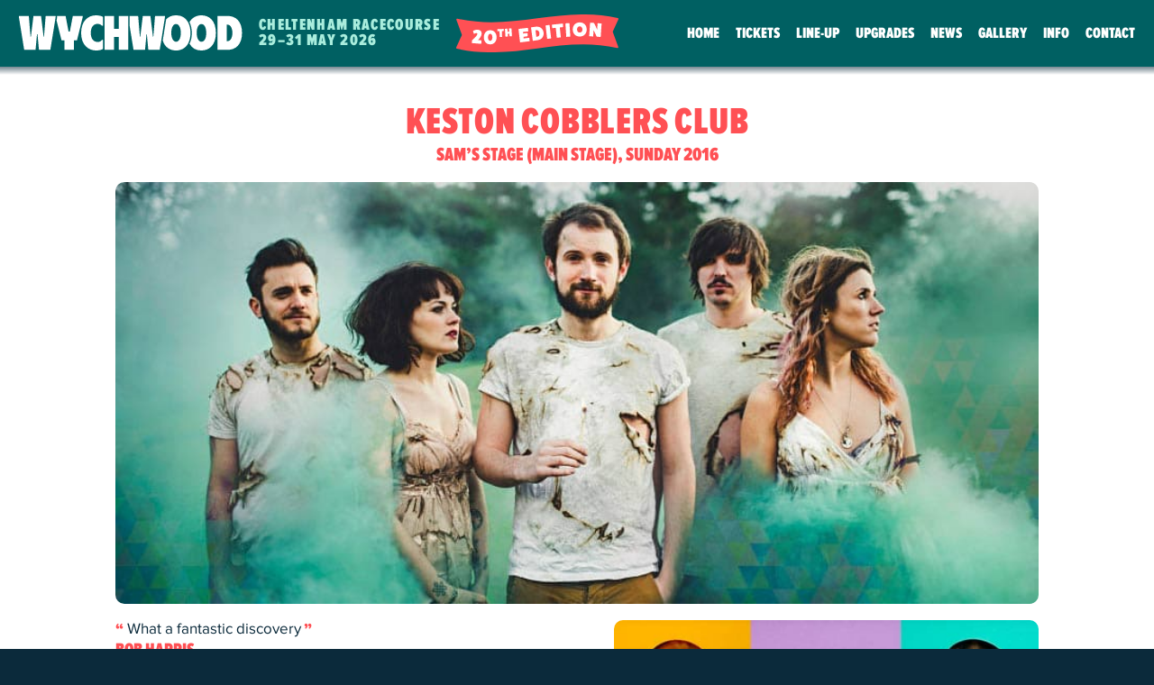

--- FILE ---
content_type: text/html; charset=UTF-8
request_url: https://wychwoodfestival.com/line-up/2016/Keston-Cobblers-Club
body_size: 3053
content:
<!DOCTYPE html><html lang="en"><head><base href="https://wychwoodfestival.com/"><meta charset="utf-8"><meta name="viewport" content="width=device-width,initial-scale=1"><title>Wychwood Festival: Keston Cobblers Club</title><meta name="description" content="Wychwood Festival 2016 presents: Keston Cobblers Club"><link rel="apple-touch-icon" sizes="180x180" href="/favicons/apple-touch-icon.png?v=wudu2023"><link rel="icon" type="image/png" sizes="32x32" href="/favicons/favicon-32x32.png?v=wudu2023"><link rel="icon" type="image/png" sizes="16x16" href="/favicons/favicon-16x16.png?v=wudu2023"><link rel="manifest" href="/site.webmanifest?v=wudu2023"><link rel="mask-icon" href="/favicons/safari-pinned-tab.svg?v=wudu2023" color="#d30f7b"><link rel="shortcut icon" href="/favicon.ico?v=wudu2023"><meta name="msapplication-TileColor" content="#666062"><meta name="msapplication-config" content="/favicons/browserconfig.xml?v=wudu2023"><meta name="theme-color" content="#FFEBDF"><meta property="og:type" content="website"><meta property="og:title" content="Keston Cobblers Club"><meta property="og:description" content="Wychwood Festival 2016 presents: Keston Cobblers Club"><meta property="og:site_name" content="Wychwood Festival"><meta property="og:url" content="https://wychwoodfestival.com/line-up/2016/Keston-Cobblers-Club"><meta property="og:image" content="https://wychwoodfestival.com/line-up/images/content/large/2016/Keston-Cobblers-Club.jpg"><meta property="og:image:alt" content="Keston Cobblers Club"><script>document.querySelector('html').className='js';</script><link rel="stylesheet" href="css/huiccewudu.42061f80.css"></head><body class="programme"><header><h1>Wychwood Festival</h1><a class="wf-logo" href="./" title="To: the home page of the Wychwood Festival website."><img src="resources/image/Wychwood-Festival-logo-2026.svg" alt="Wychwood Festival logo"></a><div class="when-and-where"><h2><span>Cheltenham Racecourse</span> <time datetime="2026-05-29">29</time>–<time datetime="2026-05-31">31 May 2026</time></h2></div><p class="banner20th">20th Edition</p><a id="navBTN" class="menu-icon2023 trace-event" data-trace-category="Navigation" data-trace-label="Menu button" href="#menu" title="To: the Wychwood Festival website navigation menu."><svg xmlns="http://www.w3.org/2000/svg" viewBox="0 0 32 24"><rect id="r1" x="0" y="1" width="32" height="3.2" rx="2" ry="2"/><rect id="r2" x="0" y="10.5" width="32" height="3.2" rx="2" ry="2"/><rect id="r3" x="0" y="20" width="32" height="3.2" rx="2" ry="2"/></svg></a></header><div class="boundary"><main><h1>Keston Cobblers Club</h1><div class="centre-all"> <p class="schedule-info">Sam’s Stage (Main Stage), Sunday 2016</p></div><div class="columns"><picture class="image hero-image">
  <!--[if IE 9]>
  <video style="display: none;">
  <![endif]-->
  <source srcset="line-up/images/content/large/2016/Keston-Cobblers-Club.jpg" media="(min-width: 66em)">
  <source srcset="line-up/images/content/medium/2016/Keston-Cobblers-Club.jpg" media="(min-width: 39em)">
  <!--[if IE 9]>
  </video>
  <![endif]-->

  <img src="line-up/images/content/small/2016/Keston-Cobblers-Club.jpg" alt="Keston Cobblers Club">
</picture>
<div class="column column-span6"><blockquote><q>What a fantastic discovery</q><p class="by-line">Bob Harris</p></blockquote><p>Keston Cobblers Club began when Matt from the band stumbled across a rather peculiar but ingenious tale of a Cobbler who had lived locally a couple of hundred years ago. He had played the violin in the local tavern, to lament the sadness of the lack of business coming in. Soon, villagers from all around had joined him to make music and dance. Then, <q>hey-presto</q>&#8211;all that dancing made people&#8217;s shoes wear out! The Cobbler was pretty chuffed. Matt liked the Cobblers story, so the band was born.</p><p>The band played at Wychwood in their early days, back in 2012. Since then the band have gone on to play numerous other festivals, sell out tours and play several sessions for the BBC. We love their latest album and can&#8217;t wait to see them again at the festival on the Sunday afternoon.</p><blockquote><q>Every song is an absolute killer&#8230; They’re terrific</q><p class="by-line">Dermot O’Leary</p></blockquote></div><div class="column column-span6"><figure class="image embed-video">
  <a class="poster trace-event" href="https://www.youtube.com/watch?v=k2zPXNTSRt8" data-video-src="https://www.youtube.com/embed/k2zPXNTSRt8" data-trace-category="Video content" data-trace-label="Keston Cobblers Club - Contrails"><img src="line-up/images/video/Keston-Cobblers-Club-Contrails.jpg" alt="Keston Cobblers Club - Contrails"></a>
  <figcaption>Keston Cobblers Club - Contrails</figcaption>
</figure>
 <dl class="links">
  <dt>Keston Cobblers Club:</dt>
  <dd>
    <ul>
      <li><a class="trace-event" data-trace-category="Line-up external link" href="http://kestoncobblers.club/" title="To: the website of Keston Cobblers Club.">Website</a></li>
      <li><a class="trace-event" data-trace-category="Line-up external link" href="https://twitter.com/KestonCobblers" title="To: Keston Cobblers Club on Twitter.">Twitter</a></li>
      <li><a class="trace-event" data-trace-category="Line-up external link" href="https://www.facebook.com/kestoncobblersclub" title="To: Keston Cobblers Club on Facebook.">Facebook</a></li>
    </ul>
  </dd>
</dl>
</div></div></main><nav id="menu"><div class="scroll-box"><ul class="panel"><li class="home"><a href="./" title="To Wychwood Festival home page.">Home</a></li><li class="js-button"><a href="buy-tickets" title="Buy your Tickets for the Wychwood Festival.">Tickets</a></li><li class="js-button"><a href="line-up/" title="All the details on Wychwood Festival's programme.">Line-Up</a></li><li><a href="upgrades" title="See options to upgrade your Wychwood Festival experience.">Upgrades</a></li><li><a href="news/" title="All the latest news for The Wychwood Festival.">News</a></li><li><a href="gallery" title="See Wychwood Festival's gallery of photos.">Gallery</a></li><li><a href="information/" title="More details about the Wychwood Festival.">Info</a></li><li class="visually-hidden"><a class="js-modal" data-modal="modalSignUp" title="Sign-up to receive regular news on Wychwood Festival direct to your inbox." href="sign-up">Sign-Up</a></li><li><a href="contact-us" title="Contact details related to The Wychwood Festival.">Contact</a></li></ul></div></nav><div role="complementary"><ul class="social-network"><li class="icon mask twitter"><a class="trace-event" data-trace-category="Social network" href="https://twitter.com/wychwoodfest" title="To Wychwood Festival tweets.">Twitter</a></li><li class="icon mask facebook"><a class="trace-event" data-trace-category="Social network" href="https://www.facebook.com/wychwoodfestival" title="To Wychwood Festival's Facebook page.">Facebook</a></li><li class="icon mask instagram"><a class="trace-event" data-trace-category="Social network" href="https://www.instagram.com/wychwoodfestival/" title="To Wychwood Festival's Instagram photostream.">Instagram</a></li><li class="icon mask tiktok"><a class="trace-event" data-trace-category="Social network" href="https://www.tiktok.com/@wychwood.festival" title="To Wychwood Festival on TikTok.">TikTok</a></li></ul></div><footer><ul class="button-group"><li><a class="button trace-event" href="buy-tickets" title="Buy your Tickets for the Wychwood Festival." data-trace-category="Navigation – footer button" data-trace-label="Tickets">Book Tickets</a></li><li><a class="button trace-event" href="upgrades" title="See options to upgrade your Wychwood Festival experience." data-trace-category="Navigation – footer button" data-trace-label="Upgrades">Upgrades</a></li></ul><p>© 2024 <a href="http://tribefestivals.com/" title="To the website of Tribe Festivals Ltd.">Tribe Festivals Ltd</a></p><address class="v-card" itemscope itemtype="http://schema.org/Organization"><p class="visually-hidden"><span itemprop="name"><a itemprop="url" href="https://wychwoodfestival.com/" title="To: The Wychwood Festival website.">Wychwood Festival</a></span> <span itemprop="address" itemscope itemtype="http://schema.org/PostalAddress"><span itemprop="streetAddress">46 Market Square</span> <span itemprop="addressLocality">Witney</span> <span itemprop="addressRegion">Oxfordshire</span> <span itemprop="postalCode">OX28 6AL</span></span></p><p><span>Email: <a href="mailto:info@wychwoodfestival.com" title="To: e-mail Wychwood Festival."><span itemprop="email">info@wychwoodfestival.com</span></a></span></p></address><ul class="legal-links"><li><a href="privacy-policy" title="To details on the Wychwood Festival website privacy policy.">Privacy policy</a></li><li><a href="terms-and-conditions" title="To details on Wychwood Festival terms and conditions.">Terms &amp; conditions</a></li><li><a href="accessibility" title="To accessibility information for the Wychwood Festival location and this website.">Accessibility</a></li><li><a href="contact-us" title="To contact details for The Wychwood Festival.">Contact us</a></li></ul><div id="do-not-track-notice"></div></footer></div><script defer="defer" src="js/huiccewudu.0ff2c33c.js" data-wudu-ver="filters:1748008302,signup:1730640919"></script><div data-focus="pace tua"></div></body></html>

--- FILE ---
content_type: text/css; charset=utf-8
request_url: https://wychwoodfestival.com/css/huiccewudu.42061f80.css
body_size: 43267
content:
:root{--max-content-width: 56rem;--corner-radius: .6em;--time-attack: 200ms;--time-decay: 800ms;--time-motion: 650ms;--ani-easing: cubic-bezier(.18,.42,0.2,1);--top-layer-index: 101;--sticky-top-mob: 57px;--sticky-top-tab: 68px}@media (prefers-reduced-motion){:root{--time-motion: 1950ms}}@media (prefers-reduced-motion){:root{--ani-easing: cubic-bezier(.52,0,.62,1)}}.visually-hidden{position:absolute !important;height:1px;width:1px;overflow:hidden;clip:rect(1px, 1px, 1px, 1px)}.print-only{display:none}.with-floats:after{content:" ";display:table;clear:both}:root{--base-colour: #242424;--heading-colour: #006062;--border-colour: #0B2A3B;--button-back: #D0FC76;--button-hover-back: #ff5054;--content-back: #e3f1ee;--focus-visible-colour: #ff5054;--menu-back: #FF757C;--header-colour: #0B2A3B;--header-fsm-colour: rgba(11,42,59,0.96);--thumbnail-bg-colour: rgba(208,252,118,0.3);--highlights-colour: #D0FC76;--box-text-colour: white;--active-value-text: black;--active-value-back: #D0FC76;--box-back: #A0D0C6}@-webkit-keyframes tickerTape{from{-webkit-transform:translateX(0px)}to{-webkit-transform:translateX(var(--tape-x))}}@keyframes tickerTape{from{transform:translateX(0px)}to{transform:translateX(var(--tape-x))}}@-webkit-keyframes fadeIn{from{opacity:0}to{opacity:1}}@keyframes fadeIn{from{opacity:0}to{opacity:1}}.fade-in{-webkit-animation-fill-mode:both;animation-fill-mode:both;-webkit-animation-duration:3s;animation-duration:3s;-webkit-backface-visibility:hidden;-webkit-animation-name:fadeIn;animation-name:fadeIn;-webkit-animation-delay:0s;animation-delay:0s}@-webkit-keyframes fadeInAbove{from{-webkit-transform:translateY(-100%);opacity:0}to{-webkit-transform:translateY(0%);opacity:1}}@keyframes fadeInAbove{from{transform:translateY(-100%);opacity:0}to{transform:translateY(0%);opacity:1}}@-webkit-keyframes fadeInBelow{from{-webkit-transform:translateY(10%);opacity:0}to{-webkit-transform:translateY(0%);opacity:1}}@keyframes fadeInBelow{from{transform:translateY(10%);opacity:0}to{transform:translateY(0%);opacity:1}}@-webkit-keyframes zoomInElastic{0%{-webkit-transform:scale(0.3);opacity:0}60%{opacity:1}100%{-webkit-transform:scale(1);opacity:1}}@keyframes zoomInElastic{0%{transform:scale(0.3);opacity:0}60%{opacity:1}100%{transform:scale(1);opacity:1}}@-webkit-keyframes animateBadgeTablet{0%{-webkit-transform:scale(0.3) rotate(-65deg);opacity:0}60%{opacity:1}100%{-webkit-transform:scale(1) rotate(0deg)}}@keyframes animateBadgeTablet{0%{transform:scale(0.3) rotate(-65deg);opacity:0}60%{opacity:1}100%{transform:scale(1) rotate(0deg)}}@-webkit-keyframes animateBadgeDesktop{0%{-webkit-transform:scale(0.3) rotate(-65deg);opacity:0}60%{opacity:1}100%{-webkit-transform:scale(1) rotate(0deg)}}@keyframes animateBadgeDesktop{0%{transform:scale(0.3) rotate(-65deg);opacity:0}60%{opacity:1}100%{transform:scale(1) rotate(0deg)}}@keyframes swingIn{0%{transform:scale(0.8) rotate(-65deg);opacity:0}60%{opacity:1}100%{transform:scale(1) rotate(0deg)}}@-webkit-keyframes zoomInPlace{0%{-webkit-transform:translateY(-200%);opacity:1}0.05%{-webkit-transform:scale(1.1);opacity:0.05}100%{-webkit-transform:scale(1);opacity:1}}@keyframes zoomInPlace{0%{transform:translateY(-200%);opacity:1}0.05%{transform:scale(1.1);opacity:0.05}100%{transform:scale(1);opacity:1}}@-webkit-keyframes buttonPulse{0%{background-color:#0B2A3B;color:#fff}100%{background-color:#66D0C6;color:#0B2A3B}}@keyframes buttonPulse{0%{background-color:#0B2A3B;color:#fff}100%{background-color:#66D0C6;color:#0B2A3B}}@font-face{font-family:'heading_extra_black';src:url("fonts/wudu-extra-black-2025.woff2?v=061124") format("woff2"),url("fonts/wudu-extra-black-2025.woff?v=061124") format("woff");font-weight:normal;font-style:normal;font-display:swap}@font-face{font-family:'poster_bold';src:url("fonts/wudu-poster-bold-2026.woff2") format("woff2"),url("fonts/wudu-poster-bold-2026.woff") format("woff");font-weight:normal;font-style:normal;font-display:swap}@font-face{font-family:'condensed_bold';src:url("fonts/wudu-condensed-bold-2025.woff2?v=3004251438") format("woff2"),url("fonts/wudu-condensed-bold-2025.woff?v=3004251438") format("woff");font-weight:normal;font-style:normal;font-display:swap}@font-face{font-family:'body_regular';src:url("fonts/body-regular-2025.woff2?v=3004251438") format("woff2"),url("fonts/body-regular-2025.woff?v=3004251438") format("woff");font-weight:normal;font-style:normal;font-display:swap}@font-face{font-family:'body_italic';src:url("fonts/body-regular-italic-2025.woff2") format("woff2"),url("fonts/body-regular-italic-2025.woff") format("woff");font-weight:normal;font-style:normal;font-display:swap}@font-face{font-family:'body_bold';src:url("fonts/body-regular-bold-2025.woff2?v=010525") format("woff2"),url("fonts/body-regular-bold-2025.woff?v=010525") format("woff");font-weight:normal;font-style:normal;font-display:swap}@font-face{font-family:'body_bold_italic';src:url("fonts/body-regular-bold-italic-2025.woff2") format("woff2"),url("fonts/body-regular-bold-italic-2025.woff") format("woff");font-weight:normal;font-style:normal;font-display:swap}h1 cite,h2 cite,.home .vibe-scene .statement cite{font-family:"heading_extra_black",helvetica,sans-serif}html{font-size:93.75%}body{-webkit-font-smoothing:antialiased;font-family:"body_regular",helvetica,sans-serif;font-size:1.1rem;line-height:1.617rem;color:#0B2A3B}h1{font-family:"heading_extra_black",helvetica,sans-serif}h1 .subs{display:inline;font-family:"heading_extra_black",helvetica,sans-serif}h2,.home .vibe-scene .statement,h3,h4{font-family:"heading_extra_black",helvetica,sans-serif}h1,h2,.home .vibe-scene .statement,h3,h4{box-sizing:border-box;margin:0 auto 1.2rem;color:#ff5054;text-transform:uppercase;letter-spacing:0.6pt;word-break:break-word}h1 span,h2 span,.home .vibe-scene .statement span,h3 span,h4 span{display:block}@media only screen and (min-width: 39em){h1 span,h2 span,.home .vibe-scene .statement span,h3 span,h4 span{display:inline}}h1{font-size:2.8rem;font-size:clamp(1rem, 10vw, 2.8rem);line-height:3.136rem;line-height:clamp(1rem, 12vw, 3.136rem);color:#ff5054;overflow-wrap:break-word;hyphens:manual}h2,.home .vibe-scene .statement{font-size:2rem;line-height:1}h3{font-size:1.4rem;line-height:1.4}main h2,main .home .vibe-scene .statement,.home .vibe-scene main .statement,main h3{padding-top:1rem}h2+h3,.home .vibe-scene .statement+h3{padding-top:0}p,ul,ol,dl{margin:0 auto 1.2rem}main p,main ul,main ol,main dl{max-width:56rem}p.info,ul.info,ol.info,dl.info{font-family:"body_bold",helvetica,sans-serif;font-size:0.9rem;text-transform:uppercase;color:inherit}main>p:last-child,main>ul:last-child,main>ol:last-child,main>dl:last-child,section>p:last-child,section>ul:last-child,section>ol:last-child,section>dl:last-child{margin-bottom:0}ol li::marker{font-family:"body_bold",helvetica,sans-serif;color:#ff5054}dt,summary{margin:0 0 .6rem;font-family:"body_bold",helvetica,sans-serif}summary{cursor:pointer}summary:focus-visible{outline-color:var(--focus-visible-colour, currentColor);outline-style:solid;outline-offset:.125rem;outline-width:.25rem;-webkit-border-radius:.125rem;border-radius:.125rem;z-index:101;transition-duration:0s !important}.statement{font-family:"condensed_bold",helvetica,sans-serif;font-weight:bold;font-size:1.2rem;line-height:1.9416rem}.statement em{font-family:"body_italic",helvetica,sans-serif}.statement span{white-space:pre}.no-touch summary{border-bottom:solid 2px transparent;-webkit-transition:border-color 800ms ease-out 0s;transition:border-color 800ms ease-out 0s}.no-touch summary:hover{-webkit-transition-duration:200ms;transition-duration:200ms;border-bottom-color:#ff5054}details[open] summary::marker{color:#ff5054}details[open] summary:hover{border-color:transparent}dd,details>p{margin:0 0 .6rem;padding:0 0 0 1rem}details>p:last-child{padding-bottom:2rem}dl.aligned dd{padding-left:0}.itinerary dt{font-family:"heading_extra_black",helvetica,sans-serif;text-transform:uppercase;font-size:1.5rem}.itinerary dd dt{font-family:"body_bold",helvetica,sans-serif;font-size:1.2rem;text-transform:none}.itinerary dd{margin-bottom:1.2rem}.itinerary dd p:last-child{margin-bottom:1.8rem}.itinerary dd ul,.itinerary dd ol{padding-left:.5rem}.itinerary li{margin-bottom:.3333333333rem}strong,b{font-family:"body_bold",helvetica,sans-serif}em,i,cite{font-family:"body_italic",helvetica,sans-serif}strong em,strong i,strong cite{font-family:"body_bold_italic",helvetica,sans-serif}sup{font-size:1.2rem}::selection{background-color:#D0FC76;color:#242424}main ul,main .fragment ul{display:inline-block;padding-left:2rem;list-style:none;text-align:left}main ul li,main .fragment ul li{margin:0 0 1rem;padding:0}main ul li p,main .fragment ul li p{margin-top:1.2rem}main ul.hugging,main .fragment ul.hugging{max-width:31.36rem}main ul.hugging li,main .fragment ul.hugging li{margin-bottom:.5rem}main ul li::before{content:"•";display:inline-block;vertical-align:middle;margin:-.2rem 0.5rem 0 -1rem;font-family:sans-serif;color:#ff5054;font-size:1.8rem;line-height:1.8rem}main ol{padding-left:2rem}main ol li{margin:0 0 1rem;padding-left:.5rem}main ol.with-steps{counter-reset:steps 0;padding-left:4rem}main ol.with-steps li{counter-increment:steps}main ol.with-steps li::marker{content:"Step " counter(steps) ":"}main ol.with-steps li:first-child::marker{content:"Step  " counter(steps) ":"}main dd ul,main dd ol{padding-left:1rem}main ol.with-titles{padding:0;counter-reset:listCounter;list-style:none}main ol.with-titles li{margin:0 0 1rem}main ol.with-titles li::before{content:counter(listCounter);counter-increment:listCounter;box-sizing:border-box;display:inline-block;vertical-align:top;margin:0 1rem 0 0;padding:1rem 0 0 0;font-family:"heading_extra_black",helvetica,sans-serif;font-size:1.2rem;line-height:0;width:2rem;height:2rem;text-align:center;-webkit-border-radius:50%;border-radius:50%;color:#000;background-color:#FF757C}main ol.with-titles li>h2,main ol.with-titles .home .vibe-scene li>.statement,.home .vibe-scene main ol.with-titles li>.statement{display:inline-block;vertical-align:top;width:80%}.ordered-titles{counter-reset:listCounter}.ordered-titles h2,.ordered-titles .home .vibe-scene .statement,.home .vibe-scene .ordered-titles .statement{position:relative;padding-top:0;padding-left:3rem;line-height:1.3}.ordered-titles h2::before,.ordered-titles .home .vibe-scene .statement::before,.home .vibe-scene .ordered-titles .statement::before{content:counter(listCounter);counter-increment:listCounter;box-sizing:border-box;position:absolute;top:0;left:0;display:flex;justify-content:center;align-items:center;margin:0.2rem 0 0;padding:0;font-family:"heading_extra_black",helvetica,sans-serif;font-size:1.1rem;line-height:0;width:2rem;height:2rem;text-align:center;-webkit-border-radius:50%;border-radius:50%;color:#000;background-color:#FF757C}.ordered-titles .button,.ordered-titles .image-grid.image-pair a::after,.image-grid.image-pair .ordered-titles a::after,.ordered-titles .option-button,.ordered-titles .filters a,.filters .ordered-titles a,.ordered-titles .ticket-types a,.ticket-types .ordered-titles a,.ordered-titles .image-buttons a span,.image-buttons a .ordered-titles span,.ordered-titles .instagram-media p a,.instagram-media p .ordered-titles a,.ordered-titles .js .js-user-buttons li a,.js .js-user-buttons li .ordered-titles a,.ordered-titles .news .article-collection article a::after,.news .article-collection article .ordered-titles a::after,.ordered-titles .home .announcing .article-collection article a::after,.home .announcing .article-collection article .ordered-titles a::after,.ordered-titles .embed-video .poster::after,.embed-video .ordered-titles .poster::after,.ordered-titles .sign-up .submit input,.sign-up .submit .ordered-titles input{margin-bottom:1rem}.ordered-titles .content-group ul{display:list-item}article a,section a,footer a,main a{color:inherit;word-wrap:break-word;text-decoration:none;background-repeat:no-repeat;background-size:100% 1px;background-position:left 89%;background-image:-webkit-linear-gradient(top, #006062, #006062);background-image:linear-gradient(to bottom, #006062, #006062)}.no-touch article a[href]:hover,.no-touch section a[href]:hover,.no-touch footer a[href]:hover,.no-touch main a[href]:hover{background-image:-webkit-linear-gradient(top, #ff5054, #ff5054);background-image:linear-gradient(to bottom, #ff5054, #ff5054);background-size:100% 3px}article a:focus-visible,section a:focus-visible,footer a:focus-visible,main a:focus-visible{outline-color:var(--focus-visible-colour, currentColor);outline-style:solid;outline-offset:.125rem;outline-width:.25rem;-webkit-border-radius:.125rem;border-radius:.125rem;z-index:101;transition-duration:0s !important}article abbr,section abbr,footer abbr,main abbr{cursor:help}.image a,.image-grid .image-grid-item a,.image a:hover,.image-grid .image-grid-item a:hover{background-image:none !important}.no-touch .tel,.no-touch .tel a{text-decoration:none;border:none;background-image:none;cursor:default}.fragment:target{scroll-margin-top:4.4rem;position:relative;display:block;margin:0 auto 1.2rem;background-image:none;border-left:solid 4px #ff5054;padding-left:1rem}@media only screen and (min-width: 39em){.fragment:target{scroll-margin-top:6.4rem}}.links dt,.links dd{display:inline-block;vertical-align:top}.links dt{margin:0 .5rem 0.5rem 0;color:#0B2A3B;font-size:1.1rem}.links dd{padding:0}.links ul{list-style:none;margin:0;padding:0}.links li{margin:0 0 0.5rem}@media only screen and (min-width: 39em){.links li{display:inline-block;vertical-align:top}}.links li::before{display:none}.links a{-webkit-border-radius:.6em;border-radius:.6em;padding:0.4rem 1rem;background-image:none !important;color:#0B2A3B;font-family:"body_bold",helvetica,sans-serif;font-size:1.1rem;text-decoration:none;-webkit-transition:all 800ms ease-out 0s;transition:all 800ms ease-out 0s}.links a:hover{background-image:none;background-color:#66D0C6;color:#0B2A3B;-webkit-transition-duration:200ms;transition-duration:200ms}q{quotes:"“" "”" "‘" "’"}q:before,q:after{display:inline;vertical-align:middle;font-size:1.1em;line-height:1;color:#ff5054;font-family:"heading_extra_black",helvetica,sans-serif}q:before{content:open-quote}q:after{content:close-quote}blockquote{margin:0 auto 1.2rem;padding:0;text-align:left;line-height:1.3;font-family:"body_regular",helvetica,sans-serif}blockquote q:before{margin-right:0.2em}blockquote q:after{margin-left:0.2em}.centre-all blockquote{text-align:center !important;max-width:56rem}blockquote .by-line{margin:0;display:block;font-size:1.2em;line-height:inherit;font-family:"heading_extra_black",helvetica,sans-serif;text-transform:uppercase;color:#ff5054}blockquote.centre-all .by-line{margin-right:auto;margin-left:auto}.special{color:#ff5054}.special h2,.special .home .vibe-scene .statement,.home .vibe-scene .special .statement{color:#ff5054}.special span{display:block;font-family:"heading_extra_black",helvetica,sans-serif;color:#ff5054}.special span strong{color:#ff5054}.special .key-info{font-size:1.4rem}.boxed{margin:0 0 1.2rem;-webkit-border-radius:.6em;border-radius:.6em;padding:1rem;background-color:#ffdc00;font-family:"body_bold",helvetica,sans-serif;color:#006062}@supports (text-wrap: balance){.boxed{text-wrap:balance}}.boxed.highlight{position:relative;margin-bottom:4rem;padding-top:2rem;padding-right:2rem;padding-left:2rem;color:#0B2A3B}.boxed.highlight::before{content:"";width:48px;height:48px;position:absolute;top:-15px;right:-15px;z-index:1;opacity:0;background-image:url("../resources/graphics/daisy.png");background-repeat:no-repeat;background-position:left top;background-size:contain;filter:drop-shadow(1px 1px 3px rgba(11,42,59,0.5))}@media only screen and (min-width: 39em){.boxed.highlight::before{width:72px;height:72px;top:-22.5px;right:-22.5px}}.boxed.in-view.highlight::before{opacity:1;-webkit-animation-fill-mode:both;animation-fill-mode:both;-webkit-animation-duration:400ms;animation-duration:400ms;-webkit-animation-delay:800ms;animation-delay:800ms;-webkit-animation-timing-function:cubic-bezier(0, 1.23, 0.37, 1.07);-ms-animation-timing-function:cubic-bezier(0, 1.23, 0.37, 1.07);animation-timing-function:cubic-bezier(0, 1.23, 0.37, 1.07);-webkit-backface-visibility:hidden;-webkit-animation-name:animateBadgeTablet;animation-name:animateBadgeTablet}a img{outline:none;border:none}picture,.image,.image-grid .image-grid-item{display:block;margin:0 0 1.2rem}picture img,.image img,.image-grid .image-grid-item img{display:block;margin:0 auto;max-width:100%;-webkit-border-radius:.6em;border-radius:.6em}picture.full-width img,.image.full-width img,.image-grid .full-width.image-grid-item img{width:100%}picture figcaption,.image figcaption,.image-grid .image-grid-item figcaption{margin:0.4em 0 0;font-size:0.9rem;text-align:center}@media only screen and (min-width: 39em){picture figcaption,.image figcaption,.image-grid .image-grid-item figcaption{margin-left:0.4em;text-align:left}}.image,.image-grid .image-grid-item{text-align:left}.image.right,.image-grid .right.image-grid-item{text-align:right}.image.centre,.image-grid .centre.image-grid-item{text-align:center}.image.right img,.image-grid .right.image-grid-item img,.image.left img,.image-grid .left.image-grid-item img,.image.centre img,.image-grid .centre.image-grid-item img{display:inline;width:auto;max-width:100%}.image.inline,.image-grid .inline.image-grid-item{max-width:46%}.image.inline img,.image-grid .inline.image-grid-item img{display:block}.image.right.inline,.image-grid .right.inline.image-grid-item{float:right;margin-bottom:4rem;margin-left:2rem;clear:right}@media only screen and (min-width: 39em){.image.right.inline figcaption,.image-grid .right.inline.image-grid-item figcaption{margin-right:0.2em;text-align:right}}.image.left.inline,.image-grid .left.inline.image-grid-item{float:left;margin-bottom:4rem;margin-right:2rem;clear:left}.image.centre figcaption,.image-grid .centre.image-grid-item figcaption{text-align:center}@media only screen and (min-width: 39em){.image.centre.mobile-wide img,.image-grid .centre.mobile-wide.image-grid-item img{max-width:320px}}@media only screen and (max-width: 39em){.image.inline.mobile-wide,.image-grid .inline.mobile-wide.image-grid-item{width:100%;max-width:none;margin-right:0;margin-bottom:1.2rem;margin-left:0;text-align:center}}.image.hero-image,.image-grid .hero-image.image-grid-item{width:100%;aspect-ratio:640/420}@media only screen and (min-width: 39em){.image.hero-image,.image-grid .hero-image.image-grid-item{aspect-ratio:995/508}}@media only screen and (min-width: 66em){.image.hero-image,.image-grid .hero-image.image-grid-item{aspect-ratio:1305/572}}.image.hero-image img,.image-grid .hero-image.image-grid-item img{-webkit-border-radius:.6em;border-radius:.6em;width:100%;-webkit-animation-fill-mode:both;animation-fill-mode:both;-webkit-animation-duration:2s;animation-duration:2s;-webkit-backface-visibility:hidden;-webkit-animation-name:fadeIn;animation-name:fadeIn;-webkit-animation-delay:0s;animation-delay:0s}.image.inline-copy,.image-grid .inline-copy.image-grid-item{display:inline;vertical-align:top;margin:-.4rem 0 0 0;width:2rem;line-height:1.1}.image .credit,.image-grid .image-grid-item .credit{margin-top:0.4rem;font-size:smaller;line-height:1.1}img.in-text{max-width:3rem;vertical-align:middle;filter:grayscale(1)}.image-grid{clear:both;display:-webkit-flex;display:flex;-webkit-flex-wrap:wrap;flex-wrap:wrap;-webkit-justify-content:space-around;justify-content:space-around;-webkit-align-items:center;align-items:center;margin:0 auto;max-width:91rem}.image-grid .image-grid-item{margin:1rem auto;width:40%}.image-grid .image-grid-item img{margin:0 auto;max-height:120px}@media only screen and (max-width: 20em){.image-grid .image-grid-item{width:60%}}@media only screen and (min-width: 39em){.image-grid .image-grid-item{width:30%}}@media only screen and (min-width: 66em){.image-grid .image-grid-item{width:20%}}.image-grid.image-pair{-webkit-justify-content:space-between;justify-content:space-between}.image-grid.image-pair .image,.image-grid.image-pair .image-grid-item{flex:0 1 48%}.image-grid.image-pair a{display:block;position:relative;top:0;right:0}.image-grid.image-pair a::before{content:"";position:absolute;top:0;right:0;bottom:0;left:0;z-index:1}.image-grid.image-pair a::after{content:"enlarge";position:absolute !important;top:50% !important;left:50% !important;z-index:2;box-shadow:inset -1px -2px 6px 0px #05141c;-webkit-transform-origin:center center;transform-origin:center center;-webkit-transform:translate(-50%, -50%);transform:translate(-50%, -50%);font-size:0.8rem !important}@media only screen and (min-width: 39em){.image-grid.image-pair a::after{font-size:1rem !important}}@media only screen and (min-width: 66em){.image-grid.image-pair a::after{font-size:1.4rem !important}}.image-grid.image-pair a::before,.image-grid.image-pair a::after{-webkit-transition:all 800ms ease-out 0s;transition:all 800ms ease-out 0s}.image-grid.image-pair a:hover::before,.image-grid.image-pair a:hover::after{-webkit-transition-duration:100ms;transition-duration:100ms}.image-grid.image-pair a:hover::before{background-color:rgba(208,252,118,0.4)}img[data-lazlo]{display:none !important}.js img[data-lazlo]{display:block !important}.js *[data-lazlo],.js .lazlo{opacity:.05}.js .lazlo-loaded{-webkit-animation-fill-mode:both;animation-fill-mode:both;-webkit-animation-duration:2s;animation-duration:2s;-webkit-backface-visibility:hidden;-webkit-animation-name:fadeIn;animation-name:fadeIn;-webkit-animation-delay:0s;animation-delay:0s;opacity:1}fieldset{position:relative;top:0;left:0;border:none;padding:0}input,textarea,select{font-family:"body_regular",helvetica,sans-serif;font-size:16px;color:currentColor;background-color:#fff;box-sizing:border-box;-webkit-appearance:none}@media only screen and (min-width: 66em){input,textarea,select{font-size:1rem}}label,legend{display:block;margin:0;padding:0.1em 0.4em 0 0;vertical-align:top;text-align:left;line-height:1.2em}form .text,form .textarea,form select{margin:0 0 1rem}form .button,form .image-grid.image-pair a::after,.image-grid.image-pair form a::after,form .option-button,form .filters a,.filters form a,form .ticket-types a,.ticket-types form a,form .image-buttons a span,.image-buttons a form span,form .instagram-media p a,.instagram-media p form a,form .js .js-user-buttons li a,.js .js-user-buttons li form a,form .news .article-collection article a::after,.news .article-collection article form a::after,form .home .announcing .article-collection article a::after,.home .announcing .article-collection article form a::after,form .embed-video .poster::after,.embed-video form .poster::after,form .sign-up .submit input,.sign-up .submit form input{margin:1rem 0;padding:0}form .button:hover input,form .image-grid.image-pair a:hover::after input,.image-grid.image-pair form a:hover::after input,form .option-button:hover input,form .filters a:hover input,.filters form a:hover input,form .ticket-types a:hover input,.ticket-types form a:hover input,form .image-buttons a span:hover input,.image-buttons a form span:hover input,form .instagram-media p a:hover input,.instagram-media p form a:hover input,form .js .js-user-buttons li a:hover input,.js .js-user-buttons li form a:hover input,form .news .article-collection article a:hover::after input,.news .article-collection article form a:hover::after input,form .home .announcing .article-collection article a:hover::after input,.home .announcing .article-collection article form a:hover::after input,form .embed-video .poster:hover::after input,.embed-video form .poster:hover::after input,form .sign-up .submit input:hover input,.sign-up .submit form input:hover input{-webkit-transition-duration:200ms;transition-duration:200ms}form .button+*,form .image-grid.image-pair a::after+*,.image-grid.image-pair form a::after+*,form .option-button+*,form .filters a+*,.filters form a+*,form .ticket-types a+*,.ticket-types form a+*,form .image-buttons a span+*,.image-buttons a form span+*,form .instagram-media p a+*,.instagram-media p form a+*,form .js .js-user-buttons li a+*,.js .js-user-buttons li form a+*,form .news .article-collection article a::after+*,.news .article-collection article form a::after+*,form .home .announcing .article-collection article a::after+*,.home .announcing .article-collection article form a::after+*,form .embed-video .poster::after+*,.embed-video form .poster::after+*,form .sign-up .submit input+*,.sign-up .submit form input+*{margin-top:1rem}input[type="submit"]{margin:0;border:none;padding:0.6rem 1.2em;width:100%;background-color:transparent;font-family:"heading_extra_black",helvetica,sans-serif;line-height:1.3;font-size:6.5vw;text-transform:uppercase;color:inherit;cursor:pointer}@media only screen and (min-width: 20em){input[type="submit"]{font-size:1.2rem}}.user-prompt,#userPrompt{margin:0.4rem 0 1rem;padding:1rem;-webkit-border-radius:.6em;border-radius:.6em;background-color:#D0FC76;color:#0B2A3B;font-size:0.9rem;font-family:"body_bold",helvetica,sans-serif;font-weight:bold;line-height:1.4;text-align:inherit}.text input{margin:0;padding:0 0.3rem 0 0.5em;width:100%;height:41px;border:none}.text.postcode input{text-transform:uppercase}@media only screen and (min-width: 39em){.text.postcode input{width:50%}}.required{position:relative;top:0;left:0}.required::after{position:absolute;top:0.39em;right:-0.9em;content:"";width:32px;height:32px;background-image:url("../resources/graphics/flower-yellow.png");background-position:0 top;background-repeat:no-repeat;background-size:cover}.required.prompt{padding-right:2.2em;text-align:right}.required.prompt::after{top:-0.4em;right:0}@media only screen and (min-width: 39em){.required.prompt{padding-right:2em}}.required.prompt span{position:absolute !important;height:1px;width:1px;overflow:hidden;clip:rect(1px, 1px, 1px, 1px)}@media only screen and (min-width: 39em){.select label{display:inline-block;vertical-align:middle}}.icon{display:inline-block;border:none;background-color:transparent;background-image:url("../resources/image/wudu-icons-2025.svg"),linear-gradient(transparent, transparent);background-repeat:no-repeat;background-position:left top;background-size:auto 100%;width:48px;height:0;padding-top:48px;overflow:hidden}.icon.email{background-position:0px top}.icon.twitter{background-position:-48px top}.icon.facebook{background-position:-96px top}.icon.close{background-position:-144px top}.icon.instagram{background-position:-192px top}.icon.tiktok{background-position:-240px top}.icon a{display:block;position:relative;top:-48px;left:0;padding-top:48px}.no-touch .icon:not(.home){opacity:0.9;-webkit-transition:opacity 1s ease-out 0s;transition:opacity 1s ease-out 0s}.no-touch .icon:not(.home):hover{opacity:1}li.icon::before{display:none}.icon.mask{background-image:none;-webkit-mask:url("../resources/image/wudu-icons-2025.svg");-webkit-mask-size:cover}.icon.mask.email{-webkit-mask-position:0px top}.icon.mask.twitter{-webkit-mask-position:-48px top}.icon.mask.facebook{-webkit-mask-position:-96px top}.icon.mask.close{-webkit-mask-position:-144px top}.icon.mask.instagram{-webkit-mask-position:-192px top}.icon.mask.tiktok{-webkit-mask-position:-240px top}.watch-view .icon{background-image:none}.watch-view .icon.mask{-webkit-mask:none}.watch-view.in-view .icon:not(.mask){background-image:url("../resources/image/wudu-icons-2025.svg")}.watch-view.in-view .icon.mask{-webkit-mask:url("../resources/image/wudu-icons-2025.svg")}.watch-view.in-view .icon.mask.email{-webkit-mask-position:0px top}.watch-view.in-view .icon.mask.twitter{-webkit-mask-position:-48px top}.watch-view.in-view .icon.mask.facebook{-webkit-mask-position:-96px top}.watch-view.in-view .icon.mask.close{-webkit-mask-position:-144px top}.watch-view.in-view .icon.mask.instagram{-webkit-mask-position:-192px top}.watch-view.in-view .icon.mask.tiktok{-webkit-mask-position:-240px top}.button,.image-grid.image-pair a::after,.option-button,.filters a,.ticket-types a,.image-buttons a span,.instagram-media p a,.js .js-user-buttons li a,.news .article-collection article a::after,.home .announcing .article-collection article a::after,.embed-video .poster::after,.sign-up .submit input{display:inline-flex;align-items:center;justify-content:center;position:relative;top:0;left:0;box-sizing:border-box;border:none;-webkit-border-radius:.5em;border-radius:.5em;padding:0.27em 0.7em 0.2em;min-width:132px;max-width:340px;background-color:#0B2A3B;background-image:none !important;box-shadow:inset -1px -2px 6px 0px #05141c;text-decoration:none;text-align:center;font-family:"heading_extra_black",helvetica,sans-serif;line-height:1;font-size:6.5vw;letter-spacing:0.7pt;color:#fff;text-decoration:none;text-transform:uppercase;cursor:pointer}@supports (text-wrap: balance){.button,.image-grid.image-pair a::after,.option-button,.filters a,.ticket-types a,.image-buttons a span,.instagram-media p a,.js .js-user-buttons li a,.news .article-collection article a::after,.home .announcing .article-collection article a::after,.embed-video .poster::after,.sign-up .submit input{text-wrap:balance}}.button.proud,.image-grid.image-pair a.proud::after,.proud.option-button,.filters a.proud,.ticket-types a.proud,.image-buttons a span.proud,.instagram-media p a.proud,.js .js-user-buttons li a.proud,.news .article-collection article a.proud::after,.home .announcing .article-collection article a.proud::after,.embed-video .proud.poster::after,.sign-up .submit input.proud{display:block;width:40%;min-width:200px;max-width:320px}@media only screen and (min-width: 20em){.button,.image-grid.image-pair a::after,.option-button,.filters a,.ticket-types a,.image-buttons a span,.instagram-media p a,.js .js-user-buttons li a,.news .article-collection article a::after,.home .announcing .article-collection article a::after,.embed-video .poster::after,.sign-up .submit input{font-size:1.9rem}}.button:hover,.image-grid.image-pair a:hover::after,.option-button:hover,.filters a:hover,.ticket-types a:hover,.image-buttons a span:hover,.instagram-media p a:hover,.js .js-user-buttons li a:hover,.news .article-collection article a:hover::after,.home .announcing .article-collection article a:hover::after,.embed-video .poster:hover::after,.sign-up .submit input:hover,.button:active,.image-grid.image-pair a:active::after,.option-button:active,.filters a:active,.ticket-types a:active,.image-buttons a span:active,.instagram-media p a:active,.js .js-user-buttons li a:active,.news .article-collection article a:active::after,.home .announcing .article-collection article a:active::after,.embed-video .poster:active::after,.sign-up .submit input:active{color:#0B2A3B;background-image:none;background-color:#66D0C6}.small-button,.tickets-grid tbody td .button,.tickets-grid tbody td .image-grid.image-pair a::after,.image-grid.image-pair .tickets-grid tbody td a::after,.tickets-grid tbody td .option-button,.tickets-grid tbody td .filters a,.filters .tickets-grid tbody td a,.tickets-grid tbody td .ticket-types a,.ticket-types .tickets-grid tbody td a,.tickets-grid tbody td .image-buttons a span,.image-buttons a .tickets-grid tbody td span,.tickets-grid tbody td .instagram-media p a,.instagram-media p .tickets-grid tbody td a,.tickets-grid tbody td .js .js-user-buttons li a,.js .js-user-buttons li .tickets-grid tbody td a,.tickets-grid tbody td .embed-video .poster::after,.embed-video .tickets-grid tbody td .poster::after,.tickets-grid tbody td .sign-up .submit input,.sign-up .submit .tickets-grid tbody td input,.news .article-collection article a::after,.home .announcing .article-collection article a::after{padding:0.4em 1.2em 0.26em;min-width:56px;font-size:0.9rem;line-height:1}.button a,.image-grid.image-pair a::after a,.option-button a,.filters a a,.ticket-types a a,.image-buttons a span a,.instagram-media p a a,.js .js-user-buttons li a a,.news .article-collection article a::after a,.home .announcing .article-collection article a::after a,.embed-video .poster::after a,.sign-up .submit input a{text-decoration:none;background-image:none}.no-touch .button,.no-touch .image-grid.image-pair a::after,.image-grid.image-pair .no-touch a::after,.no-touch .option-button,.no-touch .filters a,.filters .no-touch a,.no-touch .ticket-types a,.ticket-types .no-touch a,.no-touch .image-buttons a span,.image-buttons a .no-touch span,.no-touch .instagram-media p a,.instagram-media p .no-touch a,.no-touch .js .js-user-buttons li a,.js .js-user-buttons li .no-touch a,.no-touch .news .article-collection article a::after,.news .article-collection article .no-touch a::after,.no-touch .home .announcing .article-collection article a::after,.home .announcing .article-collection article .no-touch a::after,.no-touch .embed-video .poster::after,.embed-video .no-touch .poster::after,.no-touch .sign-up .submit input,.sign-up .submit .no-touch input{-webkit-transition:all 800ms ease-out 0s;transition:all 800ms ease-out 0s}.no-touch .button:hover,.no-touch .image-grid.image-pair a:hover::after,.image-grid.image-pair .no-touch a:hover::after,.no-touch .option-button:hover,.no-touch .filters a:hover,.filters .no-touch a:hover,.no-touch .ticket-types a:hover,.ticket-types .no-touch a:hover,.no-touch .image-buttons a span:hover,.image-buttons a .no-touch span:hover,.no-touch .instagram-media p a:hover,.instagram-media p .no-touch a:hover,.no-touch .js .js-user-buttons li a:hover,.js .js-user-buttons li .no-touch a:hover,.no-touch .news .article-collection article a:hover::after,.news .article-collection article .no-touch a:hover::after,.no-touch .home .announcing .article-collection article a:hover::after,.home .announcing .article-collection article .no-touch a:hover::after,.no-touch .embed-video .poster:hover::after,.embed-video .no-touch .poster:hover::after,.no-touch .sign-up .submit input:hover,.sign-up .submit .no-touch input:hover{-webkit-transition-duration:200ms;transition-duration:200ms}section>p:last-child>.button,.image-grid.image-pair section>p:last-child>a::after,section>p:last-child>.option-button,.filters section>p:last-child>a,.ticket-types section>p:last-child>a,.image-buttons a section>p:last-child>span,.instagram-media section>p:last-child>a,.js .js-user-buttons li section>p:last-child>a,.news .article-collection article section>p:last-child>a::after,.home .announcing .article-collection article section>p:last-child>a::after,.embed-video section>p:last-child>.poster::after,.sign-up .submit section>p:last-child>input{margin-bottom:2.4rem}.option-button,.filters a,.ticket-types a{padding:0 1rem;background-color:#fff;color:#006062;border:solid 2px #0B2A3B;min-height:37px;line-height:0.9}@media only screen and (max-width: 39em){.option-button,.filters a,.ticket-types a{min-width:56px;font-size:0.8rem;line-height:1}}@media only screen and (min-width: 39em){.option-button,.filters a,.ticket-types a{padding:0.8rem 1.2em;min-width:140px;font-size:0.9rem}}@media only screen and (min-width: 66em){.option-button,.filters a,.ticket-types a{min-width:178px;font-size:1.2rem}}.option-button:hover,.filters a:hover,.ticket-types a:hover{border-color:#66D0C6}.button-group,.ticket-types ul{display:flex;flex-direction:row;flex-wrap:wrap;justify-content:center;align-items:stretch;margin:0 auto 1.2rem;padding:0;max-width:60rem;text-align:center;list-style:none}.button-group>*,.ticket-types ul>*{margin:1%;flex:1}.button-group.image-buttons>*,.ticket-types ul.image-buttons>*{flex:1 0 42%}.button-group li,.ticket-types ul li{text-align:center}.button-group li .button,.ticket-types ul li .button,.button-group li .image-grid.image-pair a::after,.image-grid.image-pair .button-group li a::after,.ticket-types ul li .image-grid.image-pair a::after,.image-grid.image-pair .ticket-types ul li a::after,.button-group li .option-button,.ticket-types ul li .option-button,.button-group li .filters a,.filters .button-group li a,.ticket-types ul li .filters a,.filters .ticket-types ul li a,.button-group li .ticket-types a,.ticket-types .button-group li a,.ticket-types ul li a,.button-group li .image-buttons a span,.image-buttons a .button-group li span,.ticket-types ul li .image-buttons a span,.image-buttons a .ticket-types ul li span,.button-group li .instagram-media p a,.instagram-media p .button-group li a,.ticket-types ul li .instagram-media p a,.instagram-media p .ticket-types ul li a,.button-group .js .js-user-buttons li a,.js .js-user-buttons .button-group li a,.ticket-types ul .js .js-user-buttons li a,.js .js-user-buttons .ticket-types ul li a,.button-group li .news .article-collection article a::after,.news .article-collection article .button-group li a::after,.ticket-types ul li .news .article-collection article a::after,.news .article-collection article .ticket-types ul li a::after,.button-group li .home .announcing .article-collection article a::after,.home .announcing .article-collection article .button-group li a::after,.ticket-types ul li .home .announcing .article-collection article a::after,.home .announcing .article-collection article .ticket-types ul li a::after,.button-group li .embed-video .poster::after,.embed-video .button-group li .poster::after,.ticket-types ul li .embed-video .poster::after,.embed-video .ticket-types ul li .poster::after,.button-group li .sign-up .submit input,.sign-up .submit .button-group li input,.ticket-types ul li .sign-up .submit input,.sign-up .submit .ticket-types ul li input{display:flex;height:100%;margin:0 auto;padding:0.4em 0.6em 0.3em;min-width:56px;max-width:240px;font-size:1.1rem;line-height:1.1}footer .button-group li,footer .ticket-types ul li,.ticket-types footer ul li{flex:1 0 33%}@media only screen and (min-width: 39em){footer .button-group li,footer .ticket-types ul li,.ticket-types footer ul li{flex:0 1 33%}}.button-group li a,.ticket-types ul li a{width:100%;max-width:320px}.button-group:is(ul),.ticket-types ul:is(ul){list-style:none}.button-group:is(ul) li::before,.ticket-types ul:is(ul) li::before{display:none}.image-buttons{max-width:none}.image-buttons a{text-decoration:none;color:inherit;display:flex;justify-content:center;align-items:center;background-image:none}.image-buttons a span{-webkit-transition:all 800ms ease-out 0s;transition:all 800ms ease-out 0s}.image-buttons a:hover span{-webkit-transition-duration:200ms;transition-duration:200ms;color:#0B2A3B;background-color:#66D0C6}.image-buttons .image,.image-buttons .image-grid .image-grid-item,.image-grid .image-buttons .image-grid-item{background-repeat:no-repeat;background-position:left center;background-size:cover !important;min-width:290px;max-width:640px;height:calc(70vw / 1.5238)}@media only screen and (min-width: 39em){.image-buttons .image,.image-buttons .image-grid .image-grid-item,.image-grid .image-buttons .image-grid-item{height:calc(37vw / 1.5238)}}@supports(aspect-ratio: 2/1){.image-buttons .image,.image-buttons .image-grid .image-grid-item,.image-grid .image-buttons .image-grid-item{width:auto;height:auto;aspect-ratio:2/1}@media only screen and (min-width: 39em){.image-buttons .image,.image-buttons .image-grid .image-grid-item,.image-grid .image-buttons .image-grid-item{aspect-ratio:640/420}}}.v-card,.vcard{font-style:normal}.v-card span,.vcard span{display:block;margin:0}.v-card span a span,.vcard span a span{display:inline}.v-card span.tel,.vcard span.tel{margin-bottom:1em}@media only screen and (min-width: 39em){footer .v-card span,footer .vcard span{display:inline-block;margin-right:.28rem}footer .v-card [itemprop=address] span::after,footer .v-card [itemprop=name]::after,footer .vcard [itemprop=address] span::after,footer .vcard [itemprop=name]::after{content:"•";display:inline-block;margin:0 0 0 .5rem;color:inherit}footer .v-card [itemprop=address] span:last-child::after,footer .v-card [itemprop=name]:last-child::after,footer .vcard [itemprop=address] span:last-child::after,footer .vcard [itemprop=name]:last-child::after{display:none}}table{margin:1em 0 1.8rem;border-collapse:collapse;width:100%;max-width:56rem;text-align:left}@media only screen and (min-width: 39em){table{width:90%}}table caption{padding:0 0 0.4rem 0.4rem;font-family:"body_bold",helvetica,sans-serif;font-weight:bold;text-align:left}table th{font-family:"body_bold",helvetica,sans-serif;font-weight:bold;background-color:#D0FC76;vertical-align:top}table th,table td{border:solid 1px #0B2A3B;padding:0.4em;font-size:1rem}@media only screen and (max-width: 20em){table th,table td{font-size:4vw}}table td[colspan]{background-color:#fff}table.access-keys th:first-child,table.access-keys td:first-child{text-align:center}table.info th,table.info td{vertical-align:top;font-size:0.9rem;min-width:82px}@media only screen and (max-width: 39em){table.info th,table.info td{word-break:break-word}}@media only screen and (min-width: 66em){table.info th{white-space:nowrap}}table p{margin-bottom:1rem}table p:last-child{margin-bottom:0.4rem}table.check th,table.check td{min-width:48px;line-height:1.4;vertical-align:middle}table.check th:nth-child(1){max-width:58px}table.check td:nth-child(1){font-weight:bold}table.check th:nth-child(n+2),table.check td:nth-child(n+2){text-align:center}table.check td:nth-child(n+2){font-family:system-ui;font-weight:700;font-size:1.4rem;color:#ff5054}body>header{box-sizing:border-box;position:fixed;top:0;left:0;right:0;z-index:105;margin:0 auto;padding:0 2.74vw;width:100%;max-width:2560px;background-color:#006062;display:flex;flex-wrap:nowrap;justify-content:flex-start;align-items:center;height:57px}@media only screen and (min-width: 39em){body>header{padding:1rem 1.4rem}}body>header::after{content:"";display:block;position:absolute;bottom:-9px;left:0;width:100%;height:9px;background-image:-webkit-linear-gradient(top, rgba(11,42,59,0.7), rgba(11,42,59,0));background-image:linear-gradient(to bottom, rgba(11,42,59,0.7), rgba(11,42,59,0));z-index:2;opacity:0.8;pointer-events:none}@media only screen and (min-width: 39em){body>header{height:68px}}@media only screen and (min-width: 66em){body>header{height:74px}}body>header h1{position:absolute !important;height:1px;width:1px;overflow:hidden;clip:rect(1px, 1px, 1px, 1px)}body>header .wf-logo{flex:0 1 38%;margin:0 4% 0 0;overflow:hidden}body>header .wf-logo:focus-visible{outline-color:var(--focus-visible-colour, currentColor);outline-style:solid;outline-offset:.125rem;outline-width:.25rem;-webkit-border-radius:.125rem;border-radius:.125rem;z-index:101;transition-duration:0s !important}@media only screen and (min-width: 39em){body>header .wf-logo{flex-basis:30%;max-width:236px;margin-right:2%}}@media only screen and (min-width: 66em){body>header .wf-logo{flex:0 1 30%;margin-right:1.2rem;max-width:248px}}body>header .wf-logo img{display:block;width:100%}body>header .when-and-where{flex:0 1 43%;max-width:320px;text-align:left}@media only screen and (min-width: 39em){body>header .when-and-where{flex:0 auto;margin-right:2%}}@media only screen and (min-width: 66em){body>header .when-and-where{margin-right:1.2rem;text-align:left}}body>header .when-and-where h2,body>header .when-and-where .home .vibe-scene .statement,.home .vibe-scene body>header .when-and-where .statement{margin:0;font-size:.8em;font-size:clamp(.7rem, 2.69vw, 1.3rem);line-height:1;letter-spacing:1pt;color:#A9EDDD}@media only screen and (min-width: 66em){body>header .when-and-where h2,body>header .when-and-where .home .vibe-scene .statement,.home .vibe-scene body>header .when-and-where .statement{font-size:clamp(.8rem, 1.39vw, 1.36rem)}}body>header .when-and-where span{display:block}body>header .banner20th{position:fixed;top:-100%;right:0;margin:0}@media only screen and (min-width: 39em){body>header .banner20th{position:relative;top:0;left:0;margin-right:2%;padding-top:calc(38px + 0.3vw);height:0;overflow:hidden;flex:0 24%;background-image:url("../resources/graphics/20th-edition-banner.svg");background-position:left center;background-repeat:no-repeat;background-size:contain}}@media only screen and (min-width: 66em){body>header .banner20th{margin-right:1.2rem;padding-top:42px}}body>header #navBTN{flex:0 1 8.08%;margin-left:auto;max-width:32px;display:flex;flex-direction:column}body>header #navBTN:focus-visible{outline-color:var(--focus-visible-colour, currentColor);outline-style:solid;outline-offset:.125rem;outline-width:.25rem;-webkit-border-radius:.125rem;border-radius:.125rem;z-index:101;transition-duration:0s !important}@media only screen and (min-width: 66em){body>header #navBTN{display:none}}body>header #navBTN svg{fill:#fff}html,body{margin:0;padding:0;background-color:#0B2A3B}html{scroll-behavior:smooth}.boundary{margin:0 auto;padding:0;max-width:2560px}.boundary,main,header{position:relative;top:0;left:0}main{display:block;background-color:#fff;margin-top:57px;padding:0 1rem 2rem}@media only screen and (min-width: 39em){main{margin-top:68px;padding-right:2rem;padding-left:2rem}}.home main{padding:0}.home.with-ticker main{margin-top:89px}@media only screen and (min-width: 39em){.home.with-ticker main{margin-top:100px}}@media only screen and (min-width: 66em){.home.with-ticker main{margin-top:106px}}main>h1,.columns>h1{text-align:center}@media only screen and (min-width: 66em){main>h1,.columns>h1{margin-bottom:2.4rem}}.centre-all{text-align:center}@supports (text-wrap: balance){.centre-all{text-wrap:balance}}main>div:first-child,main>h1:first-child,main>section:first-child,main>article:first-child{padding-top:2rem}@media only screen and (min-width: 66em){main>div:first-child,main>h1:first-child,main>section:first-child,main>article:first-child{padding-top:3rem}}article{margin:0 auto;max-width:56rem}.content-group:after{content:" ";display:table;clear:both}.scroll-box{box-sizing:border-box;padding:0 0 8rem;width:100%;height:100%;overflow:auto}hr{box-sizing:border-box;position:relative;margin:2.4rem auto 3.6rem;padding:1.2rem 0 0;border:none;clear:both;overflow:visible;width:98%}hr::after{content:"";display:block;position:absolute;top:50%;left:50%;-webkit-transform:translate(-50%, -50%);transform:translate(-50%, -50%);width:4rem;height:4rem;background-image:url("../resources/graphics/flower-yellow.png");background-repeat:no-repeat;background-size:100% auto;background-size:contain}.column{margin:0 auto;max-width:56rem}.columns{position:relative;top:0;left:0;display:-webkit-flex;display:flex;-webkit-flex-wrap:wrap;flex-wrap:wrap;-webkit-justify-content:space-between;justify-content:space-between;clear:both}@supports (gap: 0%){.columns{gap:6%}}.columns>h1{width:100%}@media only screen and (min-width: 66em){.columns{margin-right:auto;margin-left:auto;width:80vw;max-width:91rem}}.columns .column{margin:0;width:100%}@media only screen and (min-width: 39em){.columns .column{padding-right:4%;width:46%;flex:0 1 46%}@supports (gap: 0%){.columns .column{padding-right:0}}.columns .column:only-of-type{margin-right:auto;margin-left:auto;width:100%;flex:auto}.no-flex .columns .column{display:inline-block;vertical-align:top}.no-flex .columns .column:first-of-type{margin-right:5%}.no-flex .columns .column:only-of-type{margin:0 auto 1.2rem}}@media only screen and (min-width: 39em) and (min-width: 39em){.columns .column.column-span12{width:100%;max-width:none;flex:auto}}@media only screen and (min-width: 39em) and (min-width: 66em){.columns .column.column-span4{width:28%;flex:1 1 28%}}.columns+article{padding-top:1rem;position:relative;margin:2.4rem auto 3.6rem;padding:1.2rem 0 0;border:none;clear:both;overflow:visible}.columns+article::after{content:"";display:block;position:absolute;top:50%;left:50%;-webkit-transform:translate(-50%, -50%);transform:translate(-50%, -50%);width:4rem;height:4rem;background-image:url("../resources/graphics/flower-yellow.png");background-repeat:no-repeat;background-size:100% auto;background-size:contain}.full-width{flex-basis:100%;width:100%}.columns .column-reverse{width:100%;display:-webkit-flex;display:flex;-webkit-flex-wrap:wrap;flex-wrap:wrap;-webkit-flex-direction:row-reverse;flex-direction:row-reverse;-webkit-justify-content:space-between;justify-content:space-between}.columns .column-reverse .column:nth-of-type(odd){margin-right:0%}.column p:first-child .button,.column p:first-child .image-grid.image-pair a::after,.image-grid.image-pair .column p:first-child a::after,.column p:first-child .option-button,.column p:first-child .filters a,.filters .column p:first-child a,.column p:first-child .ticket-types a,.ticket-types .column p:first-child a,.column p:first-child .image-buttons a span,.image-buttons a .column p:first-child span,.column .instagram-media p:first-child a,.instagram-media .column p:first-child a,.column p:first-child .js .js-user-buttons li a,.js .js-user-buttons li .column p:first-child a,.column p:first-child .news .article-collection article a::after,.news .article-collection article .column p:first-child a::after,.column p:first-child .home .announcing .article-collection article a::after,.home .announcing .article-collection article .column p:first-child a::after,.column p:first-child .embed-video .poster::after,.embed-video .column p:first-child .poster::after,.column p:first-child .sign-up .submit input,.sign-up .submit .column p:first-child input{margin-top:0.2rem}.grid-articles{display:-webkit-flex;display:flex;-webkit-flex-wrap:wrap;flex-wrap:wrap;-webkit-justify-content:space-between;justify-content:space-between;width:100%}.grid-articles article{margin:0 0 1.2rem}@media only screen and (min-width: 39em){.grid-articles article{flex-basis:31%}}.grid-articles article .image,.grid-articles article .image-grid .image-grid-item,.image-grid .grid-articles article .image-grid-item{margin-bottom:0}.grid-articles article header{margin:0 0 1rem;line-height:1.4}.grid-articles article h2,.grid-articles article .home .vibe-scene .statement,.home .vibe-scene .grid-articles article .statement{margin:0;padding:1rem 0 0;font-size:1.4rem;text-align:inherit;line-height:inherit}.grid-articles article p{margin:0 0 1rem}.two-col-group{margin-bottom:1rem}@media only screen and (min-width: 39em){.two-col-group{margin-bottom:2rem;display:-webkit-flex;display:flex;-webkit-justify-content:space-between;justify-content:space-between}.two-col-group>*:nth-child(odd){padding-right:2rem}.two-col-group.reverse-col{-webkit-flex-direction:row-reverse;flex-direction:row-reverse}.two-col-group.reverse-col>*:nth-child(odd){padding-right:0}.two-col-group.reverse-col>*:nth-child(even){padding-right:2rem}}.two-col-group dd{padding-left:0}.two-col-group .image,.two-col-group .image-grid .image-grid-item,.image-grid .two-col-group .image-grid-item{max-width:50%}.social-network{position:relative;top:0;left:0;margin:0;padding:2rem 0 0;background-color:#0B2A3B;text-align:center;display:-webkit-flex;display:flex;-webkit-flex-wrap:wrap;flex-wrap:wrap;-webkit-justify-content:center;justify-content:center}@media only screen and (min-width: 39em){.social-network{padding-top:3rem}}.social-network .icon.mask{margin:0 2%;-webkit-transition:background-color 800ms ease-out 0s;transition:background-color 800ms ease-out 0s;background-color:#D0FC76}.social-network .icon.mask:hover{-webkit-transition-duration:200ms;transition-duration:200ms;background-color:#ff5054}.instagram-media{margin:0 auto;text-align:center}.instagram-media h2,.instagram-media .home .vibe-scene .statement,.home .vibe-scene .instagram-media .statement{position:absolute !important;height:1px;width:1px;overflow:hidden;clip:rect(1px, 1px, 1px, 1px)}.instagram-media p a{padding:0.1em 1.1rem 0.1em 0.6rem;font-size:2rem;font-size:clamp(0.7rem, 7vw, 2rem);word-break:break-word;background-color:#006062;box-shadow:inset -1px -2px 6px 0px #002e2f}.instagram-media p a span.icon{background-color:#D0FC76}.no-touch .instagram-media p a{-webkit-transition:all 800ms ease-out 0s;transition:all 800ms ease-out 0s}.no-touch .instagram-media p a:hover{-webkit-transition-duration:200ms;transition-duration:200ms}.no-touch .instagram-media p a:hover span.icon{background-color:#ff5054}.instagram-media .posts{display:-webkit-flex;display:flex;display:inline-flex;-webkit-flex-wrap:wrap;flex-wrap:wrap;-webkit-justify-content:space-between;justify-content:space-between;row-gap:3vw;row-gap:4cqw;width:100%}@media only screen and (min-width: 39em){.instagram-media .posts{-webkit-justify-content:center;justify-content:center;gap:8px}}.instagram-media .posts article{flex:0 1 48%;margin:0;-webkit-border-radius:.6em;border-radius:.6em;overflow:hidden}@media only screen and (min-width: 39em){.instagram-media .posts article{flex-basis:32%}}@media only screen and (min-width: 66em){.instagram-media .posts article{flex-basis:16%}}.instagram-media .posts a{display:block;background-image:none}.instagram-media .posts figure,.instagram-media .posts picture{margin:0}.instagram-media .posts img{width:100%;-webkit-transition:-webkit-transform 2400ms cubic-bezier(0, 1.23, 0.37, 1.07) 0s;transition:transform 2400ms cubic-bezier(0, 1.23, 0.37, 1.07) 0s}@supports (aspect-ratio: 1){.instagram-media .posts img{aspect-ratio:640/854}}@media only screen and (max-width: 66em) and (prefers-reduced-motion: no-preference){.instagram-media .posts .lazlo-loaded{-webkit-animation-fill-mode:both;animation-fill-mode:both;-webkit-animation-duration:800ms;animation-duration:800ms;-webkit-animation-delay:0s;animation-delay:0s;-webkit-animation-timing-function:cubic-bezier(0.175, 0.885, 0.32, 1.275);-ms-animation-timing-function:cubic-bezier(0.175, 0.885, 0.32, 1.275);animation-timing-function:cubic-bezier(0.175, 0.885, 0.32, 1.275);-webkit-backface-visibility:hidden;-webkit-animation-name:zoomInPlace;animation-name:zoomInPlace}}@media (prefers-reduced-motion: no-preference){.instagram-media .posts a:hover img{-webkit-transform:scale(1.08);transform:scale(1.08);-webkit-transition-duration:1600ms;transition-duration:1600ms}}footer{position:relative;top:0;left:0;margin-top:0;clear:both;padding:2rem 2rem 7rem;font-family:"condensed_bold",helvetica,sans-serif;text-align:center;font-size:1rem;line-height:1.4;color:#fff;background-color:#0B2A3B}.with-quick-links footer{padding-bottom:9rem}@media only screen and (min-width: 39em){footer{padding-bottom:10rem}.with-quick-links footer{padding-bottom:12rem}}@media only screen and (min-width: 66em){footer{padding-bottom:12rem}footer p{margin-bottom:.6rem}}footer .flagship a{display:inine-block}footer .button,footer .image-grid.image-pair a::after,.image-grid.image-pair footer a::after,footer .option-button,footer .filters a,.filters footer a,footer .ticket-types a,.ticket-types footer a,footer .image-buttons a span,.image-buttons a footer span,footer .instagram-media p a,.instagram-media p footer a,footer .js .js-user-buttons li a,.js .js-user-buttons li footer a,footer .news .article-collection article a::after,.news .article-collection article footer a::after,footer .home .announcing .article-collection article a::after,.home .announcing .article-collection article footer a::after,footer .embed-video .poster::after,.embed-video footer .poster::after,footer .sign-up .submit input,.sign-up .submit footer input{background-color:#D0FC76;color:#0B2A3B}footer .button:hover,footer .image-grid.image-pair a:hover::after,.image-grid.image-pair footer a:hover::after,footer .option-button:hover,footer .filters a:hover,.filters footer a:hover,footer .ticket-types a:hover,.ticket-types footer a:hover,footer .image-buttons a span:hover,.image-buttons a footer span:hover,footer .instagram-media p a:hover,.instagram-media p footer a:hover,footer .js .js-user-buttons li a:hover,.js .js-user-buttons li footer a:hover,footer .news .article-collection article a:hover::after,.news .article-collection article footer a:hover::after,footer .home .announcing .article-collection article a:hover::after,.home .announcing .article-collection article footer a:hover::after,footer .embed-video .poster:hover::after,.embed-video footer .poster:hover::after,footer .sign-up .submit input:hover,.sign-up .submit footer input:hover{color:#fff;background-color:#ff5054}footer a:not(.button):not(.option-button){text-decoration:none;background-repeat:no-repeat;background-size:100% 1px;background-position:left 89%;background-image:-webkit-linear-gradient(top, #fff, #fff);background-image:linear-gradient(to bottom, #fff, #fff)}.no-touch footer a:not(.button):not(.option-button)[href]:hover{background-image:-webkit-linear-gradient(top, #ff5054, #ff5054);background-image:linear-gradient(to bottom, #ff5054, #ff5054);background-size:100% 3px}.legal-links{margin-top:1rem;padding:0;list-style-type:none;text-align:inherit}@media only screen and (min-width: 39em){.legal-links{margin-bottom:.6rem}}.legal-links li{margin-top:1rem}@media only screen and (min-width: 39em){.legal-links li{display:inline-block;margin:0 .5rem}}nav{padding:2rem 1rem;background-color:#FF757C;font-family:"heading_extra_black",helvetica,sans-serif;font-size:1.5rem;text-align:center}nav ul{list-style:none;padding:0}nav a{display:block;text-decoration:none;text-transform:uppercase;color:#0B2A3B}nav li{margin:0 0 1rem}.home nav .home{position:absolute !important;height:1px;width:1px;overflow:hidden;clip:rect(1px, 1px, 1px, 1px)}@media only screen and (min-width: 66em){nav{position:fixed;top:0;right:0;left:0;z-index:105;margin:0 auto;padding:0;background-color:transparent;width:100%;max-width:2560px;height:74px;font-size:1.4rem;font-size:clamp(0.84rem, 1.33vw, 1.8rem);background-color:transparent;pointer-events:none}nav h2,nav .home .vibe-scene .statement,.home .vibe-scene nav .statement{position:absolute !important;height:1px;width:1px;overflow:hidden;clip:rect(1px, 1px, 1px, 1px)}nav .scroll-box{position:absolute;top:0;right:0;padding:0;width:50%;overflow:hidden}nav ul{box-sizing:border-box;display:inline-flex;justify-content:flex-end;align-items:center;margin:0;padding:0 1.4rem;width:100%;height:100%;pointer-events:auto}nav ul li{margin:0 0 0 2%;margin-left:clamp(1%, 1.6vw, 3%);line-height:1;cursor:pointer}nav ul li a{position:relative;top:0;left:0;cursor:pointer;color:#fff}nav ul li a:focus-visible{outline-color:var(--focus-visible-colour, currentColor);outline-style:solid;outline-offset:.125rem;outline-width:.25rem;-webkit-border-radius:.125rem;border-radius:.125rem;z-index:101;transition-duration:0s !important}nav ul li a::after{content:"";position:absolute;bottom:-4px;left:0;-webkit-border-radius:.6em;border-radius:.6em;width:100%;height:4px;background-color:#ff5054;opacity:0;-webkit-transition:opacity 800ms ease-out 0s;transition:opacity 800ms ease-out 0s}nav ul li a:hover::after{-webkit-transition-duration:200ms;transition-duration:200ms;opacity:1}}@media only screen and (max-width: 66em){.js body{height:100vh;overscroll-behavior:none}.js nav{box-sizing:border-box;position:fixed;top:3.4rem;right:0;z-index:104;padding:1rem 0 0;width:100%;height:100%;-webkit-overflow-scrolling:touch;-webkit-transform:translateX(100%);transform:translateX(100%);-webkit-transition:-webkit-transform 200ms cubic-bezier(0.9, 0, 0.13, 1.17) 0s;transition:transform 200ms cubic-bezier(0.9, 0, 0.13, 1.17) 0s}}@media only screen and (max-width: 66em) and (min-width: 39em){.js nav{width:50%;max-width:520px}}@media only screen and (max-width: 66em) and (prefers-reduced-motion){.js nav{-webkit-transition-duration:800ms;transition-duration:800ms;-webkit-transition-timing-function:cubic-bezier(0.23, 1, 0.32, 1);transition-timing-function:cubic-bezier(0.23, 1, 0.32, 1)}}@media only screen and (max-width: 66em){.js nav ul{overflow-y:auto;padding:2rem 0 1rem}}@media only screen and (max-width: 66em) and (min-width: 39em){.js nav ul{padding-top:3rem}}.js .nav-open nav{-webkit-transform:translateY(0%);transform:translateY(0%)}.js #navBTN rect{-webkit-transition:width 200ms cubic-bezier(0.9, 0, 0.13, 1.17) 0s;transition:width 200ms cubic-bezier(0.9, 0, 0.13, 1.17) 0s}.js .nav-open #navBTN #r1{width:90%}.js .nav-open #navBTN #r2{width:60%}.js .nav-open #navBTN #r3{width:30%}.js-user-buttons{display:none}.js .js-user-buttons{position:fixed;bottom:0;left:0;z-index:104;margin:0;padding:0;width:100%;height:44px;background-color:#fff;flex-direction:row;flex-wrap:nowrap;justify-content:center;list-style:none}.js .js-user-buttons li{flex:1}.js .js-user-buttons li a{-webkit-border-radius:0;border-radius:0;box-shadow:none;margin:0;width:100%;height:100%;min-width:auto;max-width:none}.js .js-user-buttons li a:focus{-webkit-box-shadow:none;box-shadow:none}.js .js-user-buttons li:last-child a{background-color:#FF757C;color:#0B2A3B}@media only screen and (max-width: 66em){.with-quick-links .js-user-buttons{display:flex;align-items:stretch}}.wudu-badge{display:flex;flex-direction:column;justify-content:center;align-items:center;z-index:101;margin:0;padding:0.8em;width:5em;height:5em;background-image:url("../resources/graphics/circle-badge-background.png");background-repeat:no-repeat;background-position:center;text-align:center;font-size:1.1em;letter-spacing:0.1pt;line-height:1.1rem;color:#0B2A3B;font-family:"heading_extra_black",helvetica,sans-serif;text-transform:uppercase}.wudu-badge q::before,.wudu-badge q::after{margin:0;color:#006062}.wudu-badge q::before{margin-left:-0.5em;margin-right:0.05em}.wudu-badge q::after{margin-left:0.05em;margin-right:-0.5em}.wudu-badge .by-line{font-size:1rem;font-size:0.7em;color:#006062}.wudu-badge.button-badge{-webkit-border-radius:50%;border-radius:50%;background-image:url("../resources/graphics/button-badge-background.png");background-color:#D0FC76;background-size:100.5%}.wudu-vibe .button-badge{position:absolute;bottom:-2.9em;left:-0.6em;line-height:0.6em}@media only screen and (min-width: 39em){.wudu-vibe .button-badge{bottom:auto;top:1em;left:-3.6em}}@media only screen and (min-width: 66em){.wudu-vibe .button-badge{left:-4.8em;width:132px;height:132px;font-size:1.46em}}.tickets .button-badge{position:absolute;bottom:-100px;right:0;width:96px;height:96px;z-index:103;background-color:#006062;background-image:url("../resources/graphics/button-badge2-background.png");color:#fff;font-size:0.9em;line-height:0.9em}@media only screen and (min-width: 39em){.tickets .button-badge{bottom:-148px;right:-52px;width:154px;height:154px;font-size:1.3em;line-height:1em}}@media only screen and (min-width: 66em){.tickets .button-badge{bottom:-167px;right:-160px}}.tickets .button-badge q::before,.tickets .button-badge q::after{color:#66D0C6}.tickets .button-badge .by-line{color:#66D0C6}.js .tickets .button-badge.watch-view{opacity:0}.js .tickets .button-badge.in-view{opacity:1;-webkit-animation-fill-mode:both;animation-fill-mode:both;-webkit-animation-duration:800ms;animation-duration:800ms;-webkit-animation-delay:0s;animation-delay:0s;-webkit-animation-timing-function:cubic-bezier(0, 1.23, 0.37, 1.07);-ms-animation-timing-function:cubic-bezier(0, 1.23, 0.37, 1.07);animation-timing-function:cubic-bezier(0, 1.23, 0.37, 1.07);-webkit-backface-visibility:hidden;-webkit-animation-name:animateBadgeTablet;animation-name:animateBadgeTablet}.wudu-badge.plectrum-badge{justify-content:flex-start;width:88px;height:88px;background-image:url("../resources/graphics/plectrum-badge-background.png");background-size:contain;color:#fff;font-size:0.9em;line-height:1.1em}@media only screen and (min-width: 39em){.wudu-badge.plectrum-badge{width:102px;height:102px}}@media only screen and (min-width: 66em){.wudu-badge.plectrum-badge{width:132px;height:132px;font-size:1.3em}}.wudu-badge.plectrum-badge span{display:inline}.wudu-badge.plectrum-badge span span{display:inline-block;margin-top:0.16em;font-size:1.9em}.wudu-badge.plectrum-badge>span:first-child{margin-top:0.2em;font-size:1.4em}.wudu-badge.plectrum-badge::after{content:"";display:block;width:2em;height:5em;background-image:url("../resources/graphics/lightning-bolt-tiny.png");background-repeat:no-repeat;background-position:top center;background-size:contain}.wudu-vibe .plectrum-badge{position:absolute;top:-1.8em;right:-1.2em}@media only screen and (min-width: 39em){.wudu-vibe .plectrum-badge{top:-4em;right:-5.4em}}.js .vibe-up .wudu-vibe .button-badge{-webkit-animation-fill-mode:both;animation-fill-mode:both;-webkit-animation-duration:200ms;animation-duration:200ms;-webkit-animation-delay:1000ms;animation-delay:1000ms;-webkit-animation-timing-function:cubic-bezier(0, 1.23, 0.37, 1.07);-ms-animation-timing-function:cubic-bezier(0, 1.23, 0.37, 1.07);animation-timing-function:cubic-bezier(0, 1.23, 0.37, 1.07);-webkit-backface-visibility:hidden;-webkit-animation-name:animateBadgeTablet;animation-name:animateBadgeTablet}.js .vibe-up .wudu-vibe .plectrum-badge{-webkit-animation-fill-mode:both;animation-fill-mode:both;-webkit-animation-duration:200ms;animation-duration:200ms;-webkit-animation-delay:1600ms;animation-delay:1600ms;-webkit-animation-timing-function:cubic-bezier(0, 1.23, 0.37, 1.07);-ms-animation-timing-function:cubic-bezier(0, 1.23, 0.37, 1.07);animation-timing-function:cubic-bezier(0, 1.23, 0.37, 1.07);-webkit-backface-visibility:hidden;-webkit-animation-name:animateBadgeTablet;animation-name:animateBadgeTablet}.wudu26-badge{margin:0 auto;width:clamp(6rem, 36vw, 12rem);padding-top:clamp(6rem, 36vw, 12rem)}.twentieth-badge{background-image:url("../resources/graphics/20th-edition-badge-graphic.png");background-repeat:no-repeat;background-position:left top;background-size:cover;height:0;overflow:hidden;position:absolute;top:0;right:-9px}@media only screen and (min-width: 39em){.twentieth-badge{position:relative;top:0;right:auto}}.js .wudu26-badge[data-onload-class]{visibility:hidden}.js .twentieth-up .in-view .twentieth-badge{visibility:visible;-webkit-animation-fill-mode:both;animation-fill-mode:both;-webkit-animation-duration:800ms;animation-duration:800ms;-webkit-animation-delay:400ms;animation-delay:400ms;-webkit-animation-timing-function:cubic-bezier(0, 1.23, 0.37, 1.07);-ms-animation-timing-function:cubic-bezier(0, 1.23, 0.37, 1.07);animation-timing-function:cubic-bezier(0, 1.23, 0.37, 1.07);-webkit-backface-visibility:hidden;-webkit-animation-name:animateBadgeTablet;animation-name:animateBadgeTablet}.locked-badge{background-image:url("../resources/graphics/prices-locked-badge-graphic-3.png");background-repeat:no-repeat;background-position:center top;background-size:cover;height:0;overflow:hidden;position:absolute;top:0;left:-8px}@media only screen and (min-width: 39em){.locked-badge{position:relative;top:0;left:auto}}.js .locked-up .in-view .locked-badge{visibility:visible;transform-origin:top center;-webkit-animation-fill-mode:both;animation-fill-mode:both;-webkit-animation-duration:800ms;animation-duration:800ms;-webkit-animation-delay:800ms;animation-delay:800ms;-webkit-animation-timing-function:cubic-bezier(0, 1.23, 0.37, 1.07);-ms-animation-timing-function:cubic-bezier(0, 1.23, 0.37, 1.07);animation-timing-function:cubic-bezier(0, 1.23, 0.37, 1.07);-webkit-backface-visibility:hidden;-webkit-animation-name:swingIn;animation-name:swingIn}.wudu-vibe .locked-badge{width:clamp(6rem, 36vw, 10rem);padding-top:clamp(6rem, 36vw, 10rem);position:absolute;top:auto;bottom:-2.9em;left:-1.1em;z-index:101}@media only screen and (min-width: 39em){.wudu-vibe .locked-badge{bottom:auto;top:1em;left:-3.6em}}@media only screen and (min-width: 66em){.wudu-vibe .locked-badge{width:clamp(6rem, 36vw, 14rem);padding-top:clamp(6rem, 36vw, 14rem);left:-6.8em}}.js .vibe-up .wudu-vibe .locked-badge{visibility:visible;transform-origin:top center;-webkit-animation-fill-mode:both;animation-fill-mode:both;-webkit-animation-duration:800ms;animation-duration:800ms;-webkit-animation-delay:1200ms;animation-delay:1200ms;-webkit-animation-timing-function:cubic-bezier(0, 1.23, 0.37, 1.07);-ms-animation-timing-function:cubic-bezier(0, 1.23, 0.37, 1.07);animation-timing-function:cubic-bezier(0, 1.23, 0.37, 1.07);-webkit-backface-visibility:hidden;-webkit-animation-name:swingIn;animation-name:swingIn}.programme main>section.with-header .section7{margin-bottom:2.4rem}.programme .line-up{padding:0;text-align:center}.programme .line-up>section{position:relative;top:0;left:0}.programme .line-up>section>.base-scene{z-index:103}.programme .line-up>section>header{padding-right:1rem;padding-left:1rem;scroll-margin-top:6.4rem}@supports (text-wrap: balance){.programme .line-up>section>header{text-wrap:balance}}@media only screen and (min-width: 39em){.programme .line-up>section>header{scroll-margin-top:7.4rem}}@media only screen and (min-width: 66em){.programme .line-up>section>header h2,.programme .line-up>section>header .home .vibe-scene .statement,.home .vibe-scene .programme .line-up>section>header .statement{font-size:2.4rem}}.programme .items{display:-webkit-flex;display:flex;-webkit-flex-wrap:wrap;flex-wrap:wrap;-webkit-justify-content:space-between;justify-content:space-between;margin:0;padding:0 0 1.2rem}.programme .items.information{padding-top:1rem}@media only screen and (min-width: 66em){.programme .items.information{padding-top:3rem}}@media only screen and (min-width: 39em){.programme .items{-webkit-justify-content:center;justify-content:center;margin:0 auto}}@media only screen and (min-width: 66em){.programme .items{width:90%}}.programme .item{position:relative;top:0;left:0;-webkit-border-radius:.6em;border-radius:.6em;margin:0 auto 0.4em;width:49%;font-family:"heading_extra_black",helvetica,sans-serif;text-transform:uppercase;color:#006062;line-height:1.2;text-align:center;overflow:hidden;content-visibility:auto}@media only screen and (min-width: 39em){.programme .item{margin-right:0.65%;margin-left:0.65%;width:32%;font-size:1.2rem}}@media only screen and (min-width: 66em){.programme .item{margin-right:0.5%;margin-left:0.5%;width:24%;font-size:1.4rem}}.programme .item a{-webkit-border-radius:.6em;border-radius:.6em;background-image:none;text-decoration:none;color:inherit}.programme .item img{display:block;-webkit-border-radius:.6em;border-radius:.6em;width:100%;aspect-ratio:1;-webkit-transition:-webkit-transform 2400ms cubic-bezier(0, 1.23, 0.37, 1.07) 0s;transition:transform 2400ms cubic-bezier(0, 1.23, 0.37, 1.07) 0s}.programme .item .label{position:relative;padding:0.4em 1%;z-index:1;-webkit-border-radius:.6em;border-radius:.6em;background-color:#fff;-webkit-transition:all 800ms ease-out 0s;transition:all 800ms ease-out 0s}@media only screen and (min-width: 66em){.programme .item .label{padding-left:2%}}.programme .item .day-headliner{display:block;font-size:0.74em;color:#ff5054;-webkit-transition:color 800ms ease-out 0s;transition:color 800ms ease-out 0s;font-family:"condensed_bold",helvetica,sans-serif;text-transform:uppercase}@media only screen and (max-width: 66em) and (prefers-reduced-motion: no-preference){.programme .item .lazlo-loaded{-webkit-animation-fill-mode:both;animation-fill-mode:both;-webkit-animation-duration:800ms;animation-duration:800ms;-webkit-animation-delay:0s;animation-delay:0s;-webkit-animation-timing-function:cubic-bezier(0.175, 0.885, 0.32, 1.275);-ms-animation-timing-function:cubic-bezier(0.175, 0.885, 0.32, 1.275);animation-timing-function:cubic-bezier(0.175, 0.885, 0.32, 1.275);-webkit-backface-visibility:hidden;-webkit-animation-name:zoomInPlace;animation-name:zoomInPlace}}.programme .item a:hover .label,.programme .item a:focus-visible .label{background-color:#66D0C6;color:#0B2A3B;-webkit-transition-duration:200ms;transition-duration:200ms}@media (prefers-reduced-motion: no-preference){.programme .item a:hover img,.programme .item a:focus-visible img{-webkit-transform:scale(1.08);transform:scale(1.08);-webkit-transition-duration:1600ms;transition-duration:1600ms}}@media only screen and (min-width: 39em){.programme .items.weighted .item:nth-child(n+4){width:23.7%}}@media only screen and (min-width: 66em){.programme .items.weighted .item:nth-child(4){width:24%}.programme .items.weighted .item:nth-child(n+5){width:19%}}.programme article.item.collection::before{content:"";width:52px;height:52px;position:absolute;top:4px;right:4px;z-index:1;background-image:url("../resources/graphics/daisy.png");background-repeat:no-repeat;background-position:left top;background-size:contain;background-blend-mode:multiply;-webkit-animation-fill-mode:both;animation-fill-mode:both;-webkit-animation-duration:400ms;animation-duration:400ms;-webkit-animation-delay:2400ms;animation-delay:2400ms;-webkit-animation-timing-function:cubic-bezier(0, 1.23, 0.37, 1.07);-ms-animation-timing-function:cubic-bezier(0, 1.23, 0.37, 1.07);animation-timing-function:cubic-bezier(0, 1.23, 0.37, 1.07);-webkit-backface-visibility:hidden;-webkit-animation-name:animateBadgeTablet;animation-name:animateBadgeTablet}.no-flex .line-up .item{display:inline-block;vertical-align:top}.programme .information .item{margin:0 0 5%;width:49%}@media only screen and (min-width: 39em){.programme .information .item{margin:0 2% 4%;width:26%}}@media only screen and (min-width: 66em){.programme .information .item{margin:0 4% 4%;width:23%}}.pal{font-family:"body_bold",helvetica,sans-serif;font-weight:bold}.programme h1{margin-bottom:0}@media only screen and (max-width: 39em){.programme h1{font-size:2rem;font-size:clamp(1rem, 10vw, 2.8rem)}}.programme .schedule-info{font-family:"heading_extra_black",helvetica,sans-serif;font-size:1.4rem;text-transform:uppercase;color:#ff5054}.programme .centre-all{margin-bottom:1.2rem}.programme .centre-all h2,.programme .centre-all .home .vibe-scene .statement,.home .vibe-scene .programme .centre-all .statement{margin-bottom:0.4rem}.js .programme .watch-view{opacity:0}.js .programme .watch-view.in-view{-webkit-animation-fill-mode:both;animation-fill-mode:both;-webkit-animation-duration:2s;animation-duration:2s;-webkit-backface-visibility:hidden;-webkit-animation-name:fadeIn;animation-name:fadeIn;-webkit-animation-delay:0s;animation-delay:0s}@media only screen and (min-width: 66em){body>.filters-block{display:none}.programme>.filters-block{display:block}}.filters-block{margin:1rem auto 1rem;width:80vw;max-width:79rem;text-align:center}.filters-block h1{margin-bottom:1rem}.filters{margin:0 auto;padding:1rem 0;font-size:1rem}.filters dt{margin:0;font-family:"heading_extra_black",helvetica,sans-serif;text-transform:uppercase}.filters dd{margin:0;padding:0}@media only screen and (min-width: 39em){.filters dd{display:inline-block}}.filters .active a{background-color:#0B2A3B;color:#fff;border-color:transparent}.filters .button,.filters .image-grid.image-pair a::after,.image-grid.image-pair .filters a::after,.filters .option-button,.filters a,.filters .ticket-types a,.ticket-types .filters a,.filters .image-buttons a span,.image-buttons a .filters span,.filters .instagram-media p a,.instagram-media p .filters a,.filters .js .js-user-buttons li a,.js .js-user-buttons li .filters a,.filters .news .article-collection article a::after,.news .article-collection article .filters a::after,.filters .home .announcing .article-collection article a::after,.home .announcing .article-collection article .filters a::after,.filters .embed-video .poster::after,.embed-video .filters .poster::after,.filters .sign-up .submit input,.sign-up .submit .filters input{box-sizing:border-box;margin:0;width:100%;font-size:inherit;box-shadow:none}@media only screen and (min-width: 66em){.filters{margin-right:auto;margin-left:auto;padding:0;max-width:2207px;font-size:0.9rem;background-color:transparent}.filters dt{position:absolute !important;height:1px;width:1px;overflow:hidden;clip:rect(1px, 1px, 1px, 1px)}.filters dd{margin:0.3em}}@media only screen and (max-width: 66em){.filters-block{display:none}.menu-activated .filters-block{display:block;box-sizing:border-box;position:fixed;top:0;right:0;z-index:103;margin:0;width:100%;padding:0;height:100%;scroll-margin-top:4.4rem;background-color:#FF757C;-webkit-transform:translateY(-100%);transform:translateY(-100%);-webkit-transition:-webkit-transform 200ms cubic-bezier(0.9, 0, 0.13, 1.17) 0s;transition:transform 200ms cubic-bezier(0.9, 0, 0.13, 1.17) 0s}}@media only screen and (max-width: 66em) and (prefers-reduced-motion){.menu-activated .filters-block{-webkit-transition-duration:800ms;transition-duration:800ms;-webkit-transition-timing-function:cubic-bezier(0.23, 1, 0.32, 1);transition-timing-function:cubic-bezier(0.23, 1, 0.32, 1)}}@media only screen and (max-width: 66em) and (min-width: 39em){.menu-activated .filters-block{width:50vw}}@media only screen and (max-width: 66em){.menu-activated .filters-block .close{position:absolute;right:.3333333333rem;top:4.4rem;background-color:#D0FC76}}@media only screen and (max-width: 66em) and (min-width: 39em){.menu-activated .filters-block .close{top:5.2rem}}@media only screen and (max-width: 66em){.menu-activated .filters-block .button,.menu-activated .filters-block .image-grid.image-pair a::after,.image-grid.image-pair .menu-activated .filters-block a::after,.menu-activated .filters-block .option-button,.menu-activated .filters-block .filters a,.filters .menu-activated .filters-block a,.menu-activated .filters-block .ticket-types a,.ticket-types .menu-activated .filters-block a,.menu-activated .filters-block .image-buttons a span,.image-buttons a .menu-activated .filters-block span,.menu-activated .filters-block .instagram-media p a,.instagram-media p .menu-activated .filters-block a,.menu-activated .filters-block .js .js-user-buttons li a,.js .js-user-buttons li .menu-activated .filters-block a,.menu-activated .filters-block .news .article-collection article a::after,.news .article-collection article .menu-activated .filters-block a::after,.menu-activated .filters-block .home .announcing .article-collection article a::after,.home .announcing .article-collection article .menu-activated .filters-block a::after,.menu-activated .filters-block .embed-video .poster::after,.embed-video .menu-activated .filters-block .poster::after,.menu-activated .filters-block .sign-up .submit input,.sign-up .submit .menu-activated .filters-block input{border:none;margin:0;padding:0;color:inherit;background-color:transparent;font-size:1.6rem}.menu-activated .filters-block .button:hover,.menu-activated .filters-block .image-grid.image-pair a:hover::after,.image-grid.image-pair .menu-activated .filters-block a:hover::after,.menu-activated .filters-block .option-button:hover,.menu-activated .filters-block .filters a:hover,.filters .menu-activated .filters-block a:hover,.menu-activated .filters-block .ticket-types a:hover,.ticket-types .menu-activated .filters-block a:hover,.menu-activated .filters-block .image-buttons a span:hover,.image-buttons a .menu-activated .filters-block span:hover,.menu-activated .filters-block .instagram-media p a:hover,.instagram-media p .menu-activated .filters-block a:hover,.menu-activated .filters-block .js .js-user-buttons li a:hover,.js .js-user-buttons li .menu-activated .filters-block a:hover,.menu-activated .filters-block .news .article-collection article a:hover::after,.news .article-collection article .menu-activated .filters-block a:hover::after,.menu-activated .filters-block .home .announcing .article-collection article a:hover::after,.home .announcing .article-collection article .menu-activated .filters-block a:hover::after,.menu-activated .filters-block .embed-video .poster:hover::after,.embed-video .menu-activated .filters-block .poster:hover::after,.menu-activated .filters-block .sign-up .submit input:hover,.sign-up .submit .menu-activated .filters-block input:hover{color:inherit;background-color:inherit}.menu-activated .filters-block .active a{color:#fff}.menu-activated .filters-block h1{margin:0;font-size:2rem}.menu-activated .filters-block .filters{box-sizing:border-box;display:block;position:relative;margin-top:0;padding:6rem 0 1rem;max-height:92vh;width:100%;-webkit-overflow-scrolling:touch;overscroll-behavior:none;overflow-y:scroll}}@media only screen and (max-width: 66em) and (min-width: 39em){.menu-activated .filters-block .filters{margin-top:0;padding-top:6.6rem}}@media only screen and (max-width: 66em){.menu-activated .filters-block .filters dd:last-child{margin-bottom:4rem}.menu-activated .filters-block dt{margin-bottom:1rem;color:#fff;font-size:1.4rem}.menu-activated .filters-block dd{display:block;margin:0 auto;font-size:clamp(0.3rem, 2.6vh, 1rem)}}@media only screen and (max-width: 66em) and (min-width: 39em){.menu-activated .filters-block dd{margin-bottom:.5rem}}@media only screen and (max-width: 66em){.menu-activated .filters-block dd .button,.menu-activated .filters-block dd .image-grid.image-pair a::after,.image-grid.image-pair .menu-activated .filters-block dd a::after,.menu-activated .filters-block dd .option-button,.menu-activated .filters-block dd .filters a,.filters .menu-activated .filters-block dd a,.menu-activated .filters-block dd .ticket-types a,.ticket-types .menu-activated .filters-block dd a,.menu-activated .filters-block dd .image-buttons a span,.image-buttons a .menu-activated .filters-block dd span,.menu-activated .filters-block dd .instagram-media p a,.instagram-media p .menu-activated .filters-block dd a,.menu-activated .filters-block dd .js .js-user-buttons li a,.js .js-user-buttons li .menu-activated .filters-block dd a,.menu-activated .filters-block dd .news .article-collection article a::after,.news .article-collection article .menu-activated .filters-block dd a::after,.menu-activated .filters-block dd .home .announcing .article-collection article a::after,.home .announcing .article-collection article .menu-activated .filters-block dd a::after,.menu-activated .filters-block dd .embed-video .poster::after,.embed-video .menu-activated .filters-block dd .poster::after,.menu-activated .filters-block dd .sign-up .submit input,.sign-up .submit .menu-activated .filters-block dd input{padding-top:clamp(0.4rem, 1.8vh, 0.6rem);padding-bottom:clamp(0.4rem, 1.8vh, 0.6rem)}.menu-activated.menu-open .filters-block{-webkit-transform:translateY(0%);transform:translateY(0%);-webkit-transition-duration:400ms;transition-duration:400ms}}@media only screen and (max-width: 66em) and (prefers-reduced-motion){.menu-activated.menu-open .filters-block{-webkit-transition-duration:800ms;transition-duration:800ms}}@media only screen and (max-width: 66em){.menu-activated.menu-open .filters-block .close{-webkit-animation-fill-mode:both;animation-fill-mode:both;-webkit-animation-duration:200ms;animation-duration:200ms;-webkit-animation-delay:800ms;animation-delay:800ms;-webkit-animation-timing-function:cubic-bezier(0, 1.23, 0.37, 1.07);-ms-animation-timing-function:cubic-bezier(0, 1.23, 0.37, 1.07);animation-timing-function:cubic-bezier(0, 1.23, 0.37, 1.07);-webkit-backface-visibility:hidden;-webkit-animation-name:zoomInElastic;animation-name:zoomInElastic}.menu-activated.hold-menu .filters-block{-webkit-transition-delay:400ms;transition-delay:400ms;-webkit-transition-duration:800ms;transition-duration:800ms}}@media only screen and (min-width: 66em){.filters-block .close{display:none}}@media only screen and (max-width: 39em){.home.menu-activated .filters-block .filters{margin-top:6.4rem}.home.menu-activated .filters-block .close{top:6.4rem}}body.menu-activated.menu-open{overflow:hidden;height:100vh}.poster-view picture{margin:0 auto;max-width:1080px;aspect-ratio:64/80}.js .poster-view picture img{opacity:0}.js .poster-up .poster-view picture img{-webkit-animation-fill-mode:both;animation-fill-mode:both;-webkit-animation-duration:2s;animation-duration:2s;-webkit-backface-visibility:hidden;-webkit-animation-name:fadeIn;animation-name:fadeIn;-webkit-animation-delay:0s;animation-delay:0s}.buy-tickets main{padding-left:0;padding-right:0}.buy-tickets main .centre-all{box-sizing:border-box;padding-left:1rem;padding-right:1rem}.ticket-types{margin:0 auto 2.4rem;padding-top:1rem;text-align:center}.ticket-types .info{margin-bottom:0}.ticket-types ul{width:98%}.ticket-types li::before{display:none}.ticket-types li{flex:0;padding:0}.x-scroll{margin:0 auto 2.4rem;max-width:1300px}.x-scroll::-webkit-scrollbar-thumb{background:#000;border-radius:var(--corner-radius, 0)}.x-scroll::-webkit-scrollbar-track{background:transparent}.x-scroll .x-scroll-tab{flex-shrink:0;width:100%;scroll-snap-align:start;scroll-margin-top:6rem}.x-scroll-controls a.x-scroll-active{background-color:#0B2A3B;color:#fff;border-color:#0B2A3B}.js .x-scroll{overflow-x:auto;overflow-y:hidden;display:flex;flex-wrap:nowrap;justify-content:space-between;align-items:flex-start;scroll-snap-type:x mandatory;-webkit-overflow-scrolling:touch;scroll-behavior:smooth}.tickets-grid{position:relative;top:0;left:0;z-index:1;margin:0 auto 2rem;width:100%;max-width:1300px;font-family:"heading_extra_black",helvetica,sans-serif;text-transform:uppercase;color:#ff5054;text-align:center}.super-early-bird .tickets-grid{max-width:640px}@media only screen and (min-width: 39em){.tickets-grid{table-layout:fixed}}@media only screen and (min-width: 39em){.centre-all .tickets-grid{width:76%}}@media only screen and (min-width: 66em){.centre-all .tickets-grid{width:46%}}.tickets-grid caption{margin:1rem 0;font-family:"heading_extra_black",helvetica,sans-serif;font-size:2rem;text-align:center}.tickets-grid .active-tier{background-color:#ffdc00}.tickets-grid .active-tier.off-sale{background-color:transparent}.tickets-grid th,.tickets-grid td{box-sizing:border-box;border:none;font-family:inherit}p+.tickets-grid{margin-top:2rem}ul+.tickets-grid{margin-top:3rem}.js .tickets-grid caption{position:absolute !important;height:1px;width:1px;overflow:hidden;clip:rect(1px, 1px, 1px, 1px)}.tickets-grid.off-sale .active-tier{background-color:transparent}.tickets-grid.off-sale .button,.tickets-grid.off-sale .image-grid.image-pair a::after,.image-grid.image-pair .tickets-grid.off-sale a::after,.tickets-grid.off-sale .option-button,.tickets-grid.off-sale .filters a,.filters .tickets-grid.off-sale a,.tickets-grid.off-sale .ticket-types a,.ticket-types .tickets-grid.off-sale a,.tickets-grid.off-sale .image-buttons a span,.image-buttons a .tickets-grid.off-sale span,.tickets-grid.off-sale .instagram-media p a,.instagram-media p .tickets-grid.off-sale a,.tickets-grid.off-sale .js .js-user-buttons li a,.js .js-user-buttons li .tickets-grid.off-sale a,.tickets-grid.off-sale .news .article-collection article a::after,.news .article-collection article .tickets-grid.off-sale a::after,.tickets-grid.off-sale .home .announcing .article-collection article a::after,.home .announcing .article-collection article .tickets-grid.off-sale a::after,.tickets-grid.off-sale .embed-video .poster::after,.embed-video .tickets-grid.off-sale .poster::after,.tickets-grid.off-sale .sign-up .submit input,.sign-up .submit .tickets-grid.off-sale input{display:none}.buy-tickets .tickets-grid thead th,.buy-tickets .tickets-grid tbody td{clip:rect(0 0 0 0);width:1px;height:1px;overflow:hidden;position:absolute;margin:-1px}@media only screen and (min-width: 39em){.buy-tickets .tickets-grid thead th,.buy-tickets .tickets-grid tbody td{clip:auto;width:auto;height:auto;position:relative;margin:auto}}.tickets-grid thead th,.tickets-grid tbody td{padding:0.8rem}.tickets-grid thead th:first-child,.tickets-grid thead th.active-tier,.tickets-grid thead th:last-child,.tickets-grid tbody td:first-child,.tickets-grid tbody td.active-tier,.tickets-grid tbody td:last-child{clip:auto;width:auto;height:auto;position:relative;margin:auto}.tickets-grid thead th{background-color:transparent;font-size:clamp(0.8rem, 4.8vw, 1.5rem);line-height:1.4;vertical-align:middle}@media only screen and (min-width: 39em){.tickets-grid thead th{line-height:1.2}}.tickets-grid thead th:first-child{background-color:#0AB4BB;vertical-align:middle;font-size:clamp(0.8rem, 5vw, 1.4rem);color:#FEE7DA;opacity:1}@media only screen and (max-width: 39em){.tickets-grid thead th:first-child{border-right:solid 4px transparent}}.tickets-grid thead th:first-child span{color:inherit}@media only screen and (min-width: 39em){.tickets-grid thead th:first-child{font-size:clamp(0.8rem, 3vw, 1.4rem)}}.tickets-grid tbody tr{border-bottom:solid 2px #ff5054;height:3.8rem}.tickets-grid tbody th,.tickets-grid tbody td{vertical-align:middle}.tickets-grid tbody th{background-color:transparent;color:#006062;font-size:clamp(0.8rem, 4.3vw, 1.5rem);line-height:1.2;opacity:1}.tickets-grid tbody td{color:#0AB4BB;font-size:clamp(0.8rem, 4.3vw, 1.5rem);line-height:1.2}.tickets-grid tbody td .button,.tickets-grid tbody td .image-grid.image-pair a::after,.image-grid.image-pair .tickets-grid tbody td a::after,.tickets-grid tbody td .option-button,.tickets-grid tbody td .filters a,.filters .tickets-grid tbody td a,.tickets-grid tbody td .ticket-types a,.ticket-types .tickets-grid tbody td a,.tickets-grid tbody td .image-buttons a span,.image-buttons a .tickets-grid tbody td span,.tickets-grid tbody td .instagram-media p a,.instagram-media p .tickets-grid tbody td a,.tickets-grid tbody td .js .js-user-buttons li a,.js .js-user-buttons li .tickets-grid tbody td a,.tickets-grid tbody td .news .article-collection article a::after,.news .article-collection article .tickets-grid tbody td a::after,.tickets-grid tbody td .home .announcing .article-collection article a::after,.home .announcing .article-collection article .tickets-grid tbody td a::after,.tickets-grid tbody td .embed-video .poster::after,.embed-video .tickets-grid tbody td .poster::after,.tickets-grid tbody td .sign-up .submit input,.sign-up .submit .tickets-grid tbody td input{font-size:inherit}.tickets-grid.ticket-extras{margin-left:auto;margin-right:auto;max-width:640px}.tickets-grid.ticket-extras td{text-align:right}.tickets-grid.ticket-extras td.active-tier{background-color:transparent}.tickets-grid thead span,.tickets-grid tbody span{display:block;font-family:"body_regular",helvetica,sans-serif;text-transform:none;color:#0AB4BB;font-size:0.7em}.tickets-grid thead span sup,.tickets-grid tbody span sup{font-size:inherit}#paymentPlan hr{margin-top:8rem}.festival-special{display:block;margin:0 auto;max-width:91rem}.festival-special h2,.festival-special .home .vibe-scene .statement,.home .vibe-scene .festival-special .statement{color:#A9EDDD}.festival-special h2 span,.festival-special .home .vibe-scene .statement span,.home .vibe-scene .festival-special .statement span{display:block}.festival-special h2,.festival-special .home .vibe-scene .statement,.home .vibe-scene .festival-special .statement,.festival-special p{max-width:420px}@media only screen and (min-width: 39em){.festival-special h2 span,.festival-special .home .vibe-scene .statement span,.home .vibe-scene .festival-special .statement span{display:inline}}.festival-special article{position:relative;top:0;left:0;box-sizing:border-box;margin:0 auto;padding:0 1rem 1rem;text-align:center}@media only screen and (min-width: 66em){.festival-special article{flex:1 1 40%;margin:0;padding:1rem}.festival-special article:only-child{margin:0 auto}}.festival-special article h1{color:#A9EDDD}.festival-special article h1 span{display:block}.festival-special article h1,.festival-special article p{max-width:420px}.festival-special article:nth-child(even){margin-top:3rem;padding-top:5rem}@media only screen and (min-width: 66em){.festival-special article:nth-child(even){margin-top:0;padding-top:1rem}}.festival-special article:nth-child(even)::after{content:"";display:block;position:absolute;top:-3rem;left:50%;-webkit-transform:translateX(-50%);transform:translateX(-50%);width:6rem;height:6rem;background-image:url("../resources/graphics/flower-yellow.png");background-repeat:no-repeat;background-size:100% auto;background-size:contain}@media only screen and (min-width: 66em){.festival-special article:nth-child(even)::after{top:50%;left:-3rem;-webkit-transform:translateY(-50%);transform:translateY(-50%)}}.tickets .booking-options{position:relative;top:0;left:0;margin:0 auto 1rem;max-width:520px;text-align:center;padding:0 1rem}@media only screen and (min-width: 39em){.tickets .booking-options{padding-top:1rem;padding-right:0;padding-left:0}}@supports(text-wrap: balance){.tickets .booking-options{text-wrap:balance}}.tickets .booking-options article{-webkit-border-radius:.6em;border-radius:.6em;margin:0 auto 1.2rem;padding:1rem;background-color:#0AB4BB;color:#0B2A3B;line-height:1.16}@media only screen and (min-width: 39em){.tickets .booking-options article{padding:1rem 3rem}}.tickets .booking-options article:last-of-type{margin-bottom:2.4rem}.tickets .booking-options article>:last-child{margin-bottom:.5rem}.tickets .booking-options article h1{margin-bottom:0;line-height:inherit;font-size:1.4rem;font-size:clamp(1rem, 10vw, 2.4rem);color:#fff}.tickets .booking-options article span{display:block}.tickets .booking-options article .key-info{margin:0.3em auto 0.1em;font-family:"heading_extra_black",helvetica,sans-serif;color:#fff;font-size:1.8rem}.tickets .booking-options article .key-info strong{font-family:inherit;color:#0B2A3B}.tickets .booking-options article .button,.tickets .booking-options article .image-grid.image-pair a::after,.image-grid.image-pair .tickets .booking-options article a::after,.tickets .booking-options article .option-button,.tickets .booking-options article .filters a,.filters .tickets .booking-options article a,.tickets .booking-options article .ticket-types a,.ticket-types .tickets .booking-options article a,.tickets .booking-options article .image-buttons a span,.image-buttons a .tickets .booking-options article span,.tickets .booking-options article .instagram-media p a,.instagram-media p .tickets .booking-options article a,.tickets .booking-options article .js .js-user-buttons li a,.js .js-user-buttons li .tickets .booking-options article a,.tickets .booking-options .news .article-collection article a::after,.news .article-collection .tickets .booking-options article a::after,.tickets .booking-options .home .announcing .article-collection article a::after,.home .announcing .article-collection .tickets .booking-options article a::after,.tickets .booking-options article .embed-video .poster::after,.embed-video .tickets .booking-options article .poster::after,.tickets .booking-options article .sign-up .submit input,.sign-up .submit .tickets .booking-options article input{background-color:#006062}.tickets .booking-options article .button:hover,.tickets .booking-options article .image-grid.image-pair a:hover::after,.image-grid.image-pair .tickets .booking-options article a:hover::after,.tickets .booking-options article .option-button:hover,.tickets .booking-options article .filters a:hover,.filters .tickets .booking-options article a:hover,.tickets .booking-options article .ticket-types a:hover,.ticket-types .tickets .booking-options article a:hover,.tickets .booking-options article .image-buttons a span:hover,.image-buttons a .tickets .booking-options article span:hover,.tickets .booking-options article .instagram-media p a:hover,.instagram-media p .tickets .booking-options article a:hover,.tickets .booking-options article .js .js-user-buttons li a:hover,.js .js-user-buttons li .tickets .booking-options article a:hover,.tickets .booking-options .news .article-collection article a:hover::after,.news .article-collection .tickets .booking-options article a:hover::after,.tickets .booking-options .home .announcing .article-collection article a:hover::after,.home .announcing .article-collection .tickets .booking-options article a:hover::after,.tickets .booking-options article .embed-video .poster:hover::after,.embed-video .tickets .booking-options article .poster:hover::after,.tickets .booking-options article .sign-up .submit input:hover,.sign-up .submit .tickets .booking-options article input:hover{background-color:#0AB4BB}.news .article-collection{padding:0 1rem;display:-webkit-flex;display:flex;-webkit-flex-wrap:wrap;flex-wrap:wrap;-webkit-justify-content:flex-start;justify-content:flex-start}@media only screen and (min-width: 66em){.news .article-collection{margin:0 auto;width:80vw;max-width:115rem}}.news .article-collection p.next{display:-webkit-flex;display:flex;-webkit-align-items:center;align-items:center}.news .article-collection article{margin:0 0 1.2rem;border-bottom:solid 1px #0B2A3B;padding-bottom:1.2rem;display:inline-block;vertical-align:top}@media only screen and (min-width: 39em){.news .article-collection article{margin:0;border:none;padding-bottom:2.4rem;width:45%}.news .article-collection article:nth-child(odd){margin-right:8%}}@media only screen and (min-width: 66em){.news .article-collection article{margin-right:6%;width:29%}.news .article-collection article:nth-child(odd){margin-right:6%}.news .article-collection article:nth-child(3n+3){margin-right:0}}.news .article-collection article header{border:none;margin:0;padding:0}.news .article-collection article h2,.news .article-collection article .home .vibe-scene .statement,.home .vibe-scene .news .article-collection article .statement,.news .article-collection article p{margin:0 0 1rem}.news .article-collection article h2,.news .article-collection article .home .vibe-scene .statement,.home .vibe-scene .news .article-collection article .statement{font-size:2rem;line-height:2.24rem}.news .article-collection article .image,.news .article-collection article .image-grid .image-grid-item,.image-grid .news .article-collection article .image-grid-item{margin:0 0 1rem;aspect-ratio:32/21}.news .article-collection article a{background-image:none;text-decoration:none;color:inherit}.news .article-collection article a::after{content:"Read more";margin:0}.news main>article:only-of-type{margin:0 auto 1.2rem;max-width:56rem;padding-top:.5rem}.news main>article section{clear:both}.news main>article .content-group h3{padding-top:0}.news article header{margin:1rem auto 1.2rem;padding:0;border-bottom:solid 1px;max-width:56rem;font-size:1rem;line-height:1.2rem}@media only screen and (min-width: 39em){.news article header{padding-bottom:1rem}}.news article header .article-meta{position:relative;font-size:inherit;line-height:inherit}.news article header .article-meta>p{margin:0 1rem 1rem 0;font-size:inherit;line-height:inherit}@media only screen and (min-width: 39em){.news article header .article-meta{padding-top:1rem}.news article header .article-meta>p{margin-bottom:0}}.news article header .by-line::before{content:"•";margin:0 0.7rem 0 0.5rem;color:#ff5054}@media only screen and (max-width: 19.5em){.news article header .by-line{display:block}.news article header .by-line::before{display:none}}@media only screen and (min-width: 39em){.share-links{position:absolute;top:0;right:0}}.share-links p,.share-links ul{display:inline-block;vertical-align:middle;margin:0 !important;padding:0}.share-links p{font-size:inherit;color:#0B2A3B}.share-links li{margin-bottom:0}.share-links a{top:-40px;padding-top:40px}.share-links .icon.mask{background-color:#006062}@media only screen and (min-width: 39em){.share-links li.icon{width:36px;height:0;padding-top:36px}.share-links li.icon:not(.mask).twitter{background-position:-36px top}.share-links li.icon:not(.mask).facebook{background-position:-72px top}.share-links li.icon:not(.mask).email{background-position:0px top}.share-links li.icon.mask.twitter{-webkit-mask-position:-36px top}.share-links li.icon.mask.facebook{-webkit-mask-position:-72px top}.share-links li.icon.mask.email{-webkit-mask-position:0px top}}.no-touch .share-links li.icon.mask{-webkit-transition:background-color 800ms ease-out 0s;transition:background-color 800ms ease-out 0s}.no-touch .share-links li.icon.mask:hover{-webkit-transition-duration:200ms;transition-duration:200ms;background-color:#ff5054}.no-touch .share-links li.icon.mask:focus-visible{outline-color:var(--focus-visible-colour, currentColor);outline-style:solid;outline-offset:.125rem;outline-width:.25rem;-webkit-border-radius:.125rem;border-radius:.125rem;z-index:101;transition-duration:0s !important}.home .announcing{position:relative}@media only screen and (max-width: 66em){.home .announcing{padding:3rem 0 2rem}}.home .announcing .article-collection{position:relative;top:0;left:0;margin:0 auto 1.2rem 1rem;max-width:1024px;display:flex;justify-content:space-between;align-items:stretch;overflow-x:auto;scroll-snap-type:x mandatory;-webkit-overflow-scrolling:touch;scroll-behavior:smooth}@media only screen and (min-width: 66em){.home .announcing .article-collection{margin:1rem auto}}.home .announcing .article-collection article{position:relative;top:0;left:0;display:flex;flex-direction:column;margin:0 5% 0 0;text-align:left;color:#0B2A3B;scroll-snap-align:start;flex:1 0 66%}.home .announcing .article-collection article a{display:block;box-sizing:border-box;height:100%;background-color:#D0FC76;overflow:hidden;-webkit-border-radius:.6em;border-radius:.6em}.home .announcing .article-collection article:last-child{scroll-snap-align:end;flex:1 0 calc(66% + 1rem)}.home .announcing .article-collection article:last-child a{margin-right:1rem}@media only screen and (min-width: 39em){.home .announcing .article-collection article{margin:0 3% 0 0;flex:1 0 40%}.home .announcing .article-collection article:last-child{flex:1 0 calc(40% + 1rem)}}@media only screen and (min-width: 66em){.home .announcing .article-collection article{flex:1 0 31%}.home .announcing .article-collection article:last-child{flex:1 0 31%;margin-right:0}.home .announcing .article-collection article:last-child a{margin-right:0}}.home .announcing .article-collection article .image,.home .announcing .article-collection article .image-grid .image-grid-item,.image-grid .home .announcing .article-collection article .image-grid-item{margin:0 0 .8rem}@media only screen and (min-width: 39em){.home .announcing .article-collection article .image,.home .announcing .article-collection article .image-grid .image-grid-item,.image-grid .home .announcing .article-collection article .image-grid-item{margin-bottom:1rem}}.home .announcing .article-collection article .image img,.home .announcing .article-collection article .image-grid .image-grid-item img,.image-grid .home .announcing .article-collection article .image-grid-item img{aspect-ratio:640/420;width:100%}.home .announcing .article-collection article a{position:relative;display:block;padding-bottom:2.6rem;text-decoration:none;color:inherit;outline:none;background-image:none !important}.home .announcing .article-collection article a:focus-visible::after{outline-color:var(--focus-visible-colour, currentColor);outline-style:solid;outline-offset:.125rem;outline-width:.25rem;-webkit-border-radius:.125rem;border-radius:.125rem;z-index:101;transition-duration:0s !important}.home .announcing .article-collection article a::after{content:"Read more";position:absolute;top:auto;bottom:0;left:0;margin:0 0 1rem 1rem;background-color:#006062;box-shadow:inset -1px -2px 6px 0px #05141c}@media only screen and (min-width: 66em){.home .announcing .article-collection article a::after{margin:0 0 6% 6%}}.home .announcing .article-collection article a:hover{background-image:none !important}.home .announcing .article-collection article a:visited{color:inherit}.home .announcing .article-collection article header,.home .announcing .article-collection article p{padding:0 1rem}@media only screen and (min-width: 66em){.home .announcing .article-collection article header,.home .announcing .article-collection article p{padding:0 6%}}.home .announcing .article-collection article header p{position:absolute !important;height:1px;width:1px;overflow:hidden;clip:rect(1px, 1px, 1px, 1px)}.home .announcing .article-collection article h2,.home .announcing .article-collection article .vibe-scene .statement,.home .vibe-scene .announcing .article-collection article .statement{margin:0 0 .3333333333rem;padding:0;font-size:1.16rem;line-height:1.1;color:#006062;background-color:transparent}@media only screen and (min-width: 39em){.home .announcing .article-collection article h2,.home .announcing .article-collection article .vibe-scene .statement,.home .vibe-scene .announcing .article-collection article .statement{font-size:1.2rem}}@media only screen and (min-width: 66em){.home .announcing .article-collection article h2,.home .announcing .article-collection article .vibe-scene .statement,.home .vibe-scene .announcing .article-collection article .statement{margin-top:6%;font-size:1.4rem}}.home .announcing .article-collection article p{padding-right:2rem;margin-bottom:.3333333333rem;font-size:0.8rem;line-height:1.2}@media only screen and (min-width: 39em){.home .announcing .article-collection article p{font-size:1rem}}@media only screen and (min-width: 66em){.home .announcing .article-collection article p{margin-bottom:2rem;font-size:1.1rem}}.min-scene.news-promo .statement{font-family:"heading_extra_black",helvetica,sans-serif;font-size:2rem}.min-scene.news-promo p{max-width:252px}@media only screen and (min-width: 39em){.min-scene.news-promo p{max-width:none}}.min-scene.news-promo figure{margin:0 auto}.min-scene.news-promo figure img{-webkit-border-radius:.6em;border-radius:.6em;aspect-ratio:640/800}.min-scene.news-promo .button,.min-scene.news-promo .image-grid.image-pair a::after,.image-grid.image-pair .min-scene.news-promo a::after,.min-scene.news-promo .option-button,.min-scene.news-promo .filters a,.filters .min-scene.news-promo a,.min-scene.news-promo .ticket-types a,.ticket-types .min-scene.news-promo a,.min-scene.news-promo .image-buttons a span,.image-buttons a .min-scene.news-promo span,.min-scene.news-promo .instagram-media p a,.instagram-media p .min-scene.news-promo a,.min-scene.news-promo .js .js-user-buttons li a,.js .js-user-buttons li .min-scene.news-promo a,.min-scene.news-promo .news .article-collection article a::after,.news .article-collection article .min-scene.news-promo a::after,.min-scene.news-promo .home .announcing .article-collection article a::after,.home .announcing .article-collection article .min-scene.news-promo a::after,.min-scene.news-promo .embed-video .poster::after,.embed-video .min-scene.news-promo .poster::after,.min-scene.news-promo .sign-up .submit input,.sign-up .submit .min-scene.news-promo input{margin-bottom:0}.js .min-scene.watch-view img{opacity:0}.js .min-scene.watch-view.in-view img{-webkit-animation-fill-mode:both;animation-fill-mode:both;-webkit-animation-duration:2s;animation-duration:2s;-webkit-backface-visibility:hidden;-webkit-animation-name:fadeIn;animation-name:fadeIn;-webkit-animation-delay:0s;animation-delay:0s}.overlay{display:none;position:fixed;top:0;left:0;margin:0;max-height:100%;background-color:rgba(0,96,98,0.96);z-index:111}@media only screen and (min-width: 39em){.overlay{right:0;bottom:0}}.overlay.show{display:block;-webkit-animation-fill-mode:both;animation-fill-mode:both;-webkit-animation-duration:3s;animation-duration:3s;-webkit-backface-visibility:hidden;-webkit-animation-name:fadeIn;animation-name:fadeIn;-webkit-animation-delay:600ms;animation-delay:600ms}.modal-view{position:fixed;top:0;right:0;bottom:0;left:0;margin:0;width:100%;display:none}.modal-view.open,.modal-view.closing{display:block;z-index:112}.modal-view .caption{color:#fff}.modal-view .modal-prompt{padding:2rem;text-align:center}.modal-view .modal-prompt .statement{color:#fff;font-size:2rem;margin:2rem 0}@media only screen and (min-width: 39em){.modal-view{position:fixed;top:100px;bottom:auto;margin:0 auto;width:90%}.modal-view.open{top:50%;left:50%;-webkit-transform:translate(-50%, -50%);transform:translate(-50%, -50%)}}@media only screen and (min-width: 66em){.modal-view{margin:0;max-width:1177px}.modal-view:has(.modal-prompt){max-width:640px}}.modal-view .content-box{margin:0 auto;box-sizing:border-box;padding-top:2rem;width:100%;height:100%;background-color:#ff5054}@media only screen and (max-width: 39em){.modal-view .content-box{display:flex;justify-content:center;align-items:center}}@media only screen and (min-width: 39em){.modal-view .content-box{-webkit-border-radius:.6em;border-radius:.6em;padding-top:0}}.modal-view.open .content-box{-webkit-animation-fill-mode:both;animation-fill-mode:both;-webkit-animation-duration:800ms;animation-duration:800ms;-webkit-backface-visibility:hidden;-webkit-animation-name:fadeInBelow;animation-name:fadeInBelow;-webkit-animation-timing-function:cubic-bezier(0.23, 1, 0.32, 1);-ms-animation-timing-function:cubic-bezier(0.23, 1, 0.32, 1);animation-timing-function:cubic-bezier(0.23, 1, 0.32, 1);-webkit-animation-delay:0s;animation-delay:0s}@media only screen and (max-width: 39em){.modal-view.open .content-box{overflow:scroll}}@media only screen and (min-width: 39em){.modal-view.open .content-box{-webkit-animation-fill-mode:both;animation-fill-mode:both;-webkit-animation-duration:400ms;animation-duration:400ms;-webkit-animation-delay:0s;animation-delay:0s;-webkit-animation-timing-function:cubic-bezier(0, 1.23, 0.37, 1.07);-ms-animation-timing-function:cubic-bezier(0, 1.23, 0.37, 1.07);animation-timing-function:cubic-bezier(0, 1.23, 0.37, 1.07);-webkit-backface-visibility:hidden;-webkit-animation-name:zoomInElastic;animation-name:zoomInElastic}}.modal-view .close{position:absolute;top:0.6rem;right:0.6rem;margin:0;cursor:pointer;background-color:#fff}.modal-view .close:focus-visible{background-color:#66D0C6}.modal-view.open .close{-webkit-animation-fill-mode:both;animation-fill-mode:both;-webkit-animation-duration:200ms;animation-duration:200ms;-webkit-animation-delay:800ms;animation-delay:800ms;-webkit-animation-timing-function:cubic-bezier(0, 1.23, 0.37, 1.07);-ms-animation-timing-function:cubic-bezier(0, 1.23, 0.37, 1.07);animation-timing-function:cubic-bezier(0, 1.23, 0.37, 1.07);-webkit-backface-visibility:hidden;-webkit-animation-name:zoomInElastic;animation-name:zoomInElastic}.modal-view.open .close:hover{background-color:#66D0C6}.embed-video{width:100%;overflow:hidden}.embed-video img{width:100%;aspect-ratio:16/9}.programme .embed-video{max-width:520px}.embed-video .poster{display:block;position:relative;top:0;left:0;border:none;background-image:none;text-decoration:none;box-shadow:none;aspect-ratio:16/9}.embed-video .poster::before{content:"";position:absolute;top:0;right:0;bottom:0;left:0;z-index:1}.embed-video .poster::after{content:"Play";position:absolute;top:50%;left:50%;z-index:2;box-shadow:inset -1px -2px 6px 0px #05141c;-webkit-transform-origin:center center;transform-origin:center center;-webkit-transform:translate(-50%, -50%);transform:translate(-50%, -50%)}.embed-video .poster::before,.embed-video .poster::after{-webkit-transition:all 800ms ease-out 0s;transition:all 800ms ease-out 0s}.embed-video .poster:hover::before,.embed-video .poster:hover::after{-webkit-transition-duration:100ms;transition-duration:100ms}.embed-video .poster:hover::before{background-color:rgba(208,252,118,0.4)}.embed-video .poster:hover::after{-webkit-transform:scale(1.06) translate(-47%, -47%);transform:scale(1.06) translate(-47%, -47%)}@media only screen and (min-width: 66em){.embed-video .poster:focus::before{background-color:rgba(208,252,118,0.4)}.embed-video .poster:focus::after{color:#0B2A3B;box-shadow:0 0 2px 3pt #FEE7DA}}.embed-video .video-content{background-repeat:no-repeat;background-position:left top;background-size:100% auto}.modal-view .video-content{padding:1.5rem 1rem 1rem;text-align:center;line-height:0}.modal-view .video-content .caption{font-size:1.8rem;line-height:2rem}@media only screen and (min-width: 39em){.modal-view .video-content .caption{padding:0 8%}}.modal-view .video-content .video{max-width:100%;background-color:transparent;-webkit-transition:all 533.3333333333ms cubic-bezier(0, 1.23, 0.37, 1.07) 0s;transition:all 533.3333333333ms cubic-bezier(0, 1.23, 0.37, 1.07) 0s}.wudu-utc{display:none}.get-utc .wudu-utc{display:block;pointer-events:none}.get-utc .wudu-utc.nav-open{pointer-events:auto}.wudu-utc{position:fixed;right:0;bottom:0;z-index:105;box-sizing:border-box;border-top:solid 4px #ff5054;padding:2rem 1rem;width:100%;background-color:#FEE7DA;text-align:center;font-size:0.92rem;line-height:1.4;color:#0B2A3B;-webkit-animation-fill-mode:both;animation-fill-mode:both;-webkit-animation-duration:400ms;animation-duration:400ms;-webkit-backface-visibility:hidden;-webkit-animation-name:fadeInBelow;animation-name:fadeInBelow;-webkit-animation-timing-function:cubic-bezier(0.23, 1, 0.32, 1);-ms-animation-timing-function:cubic-bezier(0.23, 1, 0.32, 1);animation-timing-function:cubic-bezier(0.23, 1, 0.32, 1);-webkit-animation-delay:2400ms;animation-delay:2400ms}.wudu-utc p{margin:0 0 1rem}.wudu-utc a{color:inherit !important}.wudu-utc .controls{text-align:center}.wudu-utc .controls button{display:inline-block;margin:0.5rem 0.5rem;padding:0.4rem 0.4rem;min-width:120px;font-size:1rem;border:none;background-color:#0B2A3B;color:#fff}.wudu-utc *:last-child{margin-bottom:0}.get-utc footer{padding-bottom:22rem}@media only screen and (min-width: 66em){.get-utc footer{padding-bottom:16rem}}@media only screen and (min-width: 39em){.wudu-utc{right:0;bottom:0;width:47%;min-width:340px;max-width:420px}.no-touch .wudu-utc .controls button{-webkit-transition:all 800ms ease-out 0s;transition:all 800ms ease-out 0s;cursor:pointer}.no-touch .wudu-utc .controls button:hover{-webkit-transition-duration:200ms;transition-duration:200ms;background-color:#66D0C6;color:#0B2A3B}}@media only screen and (min-width: 66em){.wudu-utc{right:auto;left:62%;bottom:0}}wudu-graphics{display:block;position:absolute;top:0;left:0;width:100%;height:100%;overflow:hidden;pointer-events:none;z-index:1}wudu-graphics>.bounds{position:absolute;top:0;left:0;right:0;margin:0 auto;width:100%;height:100%;z-index:2}graphic-item{position:absolute;z-index:2;width:640px;height:640px}graphic-item div{position:relative;top:0;left:0;width:100%;height:100%;background-repeat:no-repeat;background-position:left top;background-size:100% auto;-webkit-transform-origin:center center;transform-origin:center center}.wudu-vibe{position:relative;top:0;left:0;margin:2.2rem auto 0;-webkit-border-radius:1.4em;border-radius:1.4em;width:90%;width:90vw;max-width:1200px;aspect-ratio:16/9}@media only screen and (min-width: 39em){.wudu-vibe{margin-top:1rem;margin-bottom:1rem;width:78%;width:78vw}}@media (orientation: landscape){.wudu-vibe{width:74%;width:74vw}}.wudu-vibe figure{margin:0 auto;height:100%}@media only screen and (min-width: 39em){.wudu-vibe figure{display:block}}.wudu-vibe figure picture{height:100%}.wudu-vibe figure img{-webkit-border-radius:1.4em;border-radius:1.4em;width:100%;height:100%;object-fit:cover}.wudu-vibe figure.show-video picture{position:absolute;top:0;left:0;z-index:-1}.wudu-vibe.wudu-promo{height:auto;max-height:none}.wudu-vibe.wudu-promo picture{margin:0}.wudu-vibe.wudu-promo picture img{object-fit:contain}@supports (aspect-ratio: 1){.wudu-vibe.wudu-promo,.wudu-vibe.wudu-promo img{aspect-ratio:640/969}@media only screen and (min-width: 39em){.wudu-vibe.wudu-promo,.wudu-vibe.wudu-promo img{aspect-ratio:1055/528}}@media only screen and (min-width: 66em){.wudu-vibe.wudu-promo,.wudu-vibe.wudu-promo img{aspect-ratio:1920/784}}}.js .wudu-vibe[data-onload-class]{opacity:0}.js .vibe-up .wudu-vibe{-webkit-animation-fill-mode:both;animation-fill-mode:both;-webkit-animation-duration:800ms;animation-duration:800ms;-webkit-backface-visibility:hidden;-webkit-animation-name:fadeIn;animation-name:fadeIn;-webkit-animation-delay:0s;animation-delay:0s}.js .vibe-up .wudu-vibe::before{-webkit-animation-fill-mode:both;animation-fill-mode:both;-webkit-animation-duration:200ms;animation-duration:200ms;-webkit-backface-visibility:hidden;-webkit-animation-name:fadeIn;animation-name:fadeIn;-webkit-animation-delay:400ms;animation-delay:400ms}.wudu-vibe video{display:block;-webkit-border-radius:.6em;border-radius:.6em;width:100%;height:100%;object-fit:cover}.wudu-vibe .promo-background{position:absolute;top:0;left:0;-webkit-border-radius:1.4em;border-radius:1.4em;width:100%;height:100%;will-change:opacity}.vibe-up .wudu-vibe .promo-background{-webkit-animation-fill-mode:both;animation-fill-mode:both;-webkit-animation-duration:800ms;animation-duration:800ms;-webkit-backface-visibility:hidden;-webkit-animation-name:fadeIn;animation-name:fadeIn;-webkit-animation-delay:0s;animation-delay:0s}@media (prefers-reduced-motion: reduce){.vibe-up .wudu-vibe .promo-background{-webkit-animation-fill-mode:both;animation-fill-mode:both;-webkit-animation-duration:3200ms;animation-duration:3200ms;-webkit-backface-visibility:hidden;-webkit-animation-name:fadeIn;animation-name:fadeIn;-webkit-animation-delay:0s;animation-delay:0s}}.wudu-vibe .promo-background{background-position:left top;background-repeat:no-repeat;background-size:cover}.wudu-vibe .promo-background[data-view="1"]{background-image:url("../resources/promo/small/Wychwood-Festival-vibe-image-2025-1.jpg")}.wudu-vibe .promo-background[data-view="2"]{background-image:url("../resources/promo/small/Wychwood-Festival-vibe-image-2025-2.jpg")}.wudu-vibe .promo-background[data-view="3"]{background-image:url("../resources/promo/small/Wychwood-Festival-vibe-image-2025-3.jpg")}.wudu-vibe .promo-background[data-view="4"]{background-image:url("../resources/promo/small/Wychwood-Festival-vibe-image-2025-4.jpg")}.wudu-vibe .promo-background[data-view="5"]{background-image:url("../resources/promo/small/Wychwood-Festival-vibe-image-2025-5.jpg")}@media only screen and (min-width: 39em){.wudu-vibe .promo-background[data-view="1"]{background-image:url("../resources/promo/medium/Wychwood-Festival-vibe-image-2025-1.jpg")}.wudu-vibe .promo-background[data-view="2"]{background-image:url("../resources/promo/medium/Wychwood-Festival-vibe-image-2025-2.jpg")}.wudu-vibe .promo-background[data-view="3"]{background-image:url("../resources/promo/medium/Wychwood-Festival-vibe-image-2025-3.jpg")}.wudu-vibe .promo-background[data-view="4"]{background-image:url("../resources/promo/medium/Wychwood-Festival-vibe-image-2025-4.jpg")}.wudu-vibe .promo-background[data-view="5"]{background-image:url("../resources/promo/medium/Wychwood-Festival-vibe-image-2025-5.jpg")}}@media only screen and (min-width: 66em){.wudu-vibe .promo-background[data-view="1"]{background-image:url("../resources/promo/large/Wychwood-Festival-vibe-image-2025-1.jpg")}.wudu-vibe .promo-background[data-view="2"]{background-image:url("../resources/promo/large/Wychwood-Festival-vibe-image-2025-2.jpg")}.wudu-vibe .promo-background[data-view="3"]{background-image:url("../resources/promo/large/Wychwood-Festival-vibe-image-2025-3.jpg")}.wudu-vibe .promo-background[data-view="4"]{background-image:url("../resources/promo/large/Wychwood-Festival-vibe-image-2025-4.jpg")}.wudu-vibe .promo-background[data-view="5"]{background-image:url("../resources/promo/large/Wychwood-Festival-vibe-image-2025-5.jpg")}}.wudu-vibe .vibe-cta{padding:0 0 1rem;z-index:1;width:83%;max-width:420px;min-width:300px;background-color:#ffdc00;color:#006062}.wudu-vibe .vibe-cta h1{position:relative;top:0;left:0;padding:1.2rem;font-size:2rem;font-size:clamp(2rem, 8vw, 2.9rem);line-height:1;letter-spacing:0.3pt;color:#FEE7DA;background-color:#ff5054;background-repeat:no-repeat;background-position:left center;background-size:100% auto;background-blend-mode:multiply}.wudu-vibe .vibe-cta h1 wudu-graphics{top:-20%;width:110%;height:120%}.wudu-vibe .vibe-cta h1 wudu-graphics .bounds{width:44%;left:auto;right:0;top:-6%;height:110%}.wudu-vibe .vibe-cta h1 wudu-graphics .tickets{-webkit-transform:translateY(-120%) rotate(-32deg) scale(0.8);transform:translateY(-120%) rotate(-32deg) scale(0.8);-webkit-transition:-webkit-transform 1s ease-out 0s;transition:transform 1s ease-out 0s;-webkit-transition-duration:400ms;transition-duration:400ms;-webkit-transition-delay:1600ms;transition-delay:1600ms;-webkit-transition-timing-function:cubic-bezier(0.9, 0, 0.13, 1.17);transition-timing-function:cubic-bezier(0.9, 0, 0.13, 1.17);min-width:auto;max-width:none;width:116%;height:116%;right:-18.2%;bottom:-32px}.wudu-vibe .vibe-cta p{padding:0 1.2rem;line-height:1.1}.wudu-vibe .vibe-cta p:last-child{margin-bottom:0}.wudu-vibe .vibe-cta span{white-space:nowrap}.js .wudu-vibe .vibe-cta{opacity:0}.js .vibe-up .wudu-vibe .vibe-cta{-webkit-animation-fill-mode:both;animation-fill-mode:both;-webkit-animation-duration:1600ms;animation-duration:1600ms;-webkit-backface-visibility:hidden;-webkit-animation-name:fadeIn;animation-name:fadeIn;-webkit-animation-delay:1600ms;animation-delay:1600ms}.js .vibe-up .wudu-vibe .vibe-cta h1{background-image:url("../resources/graphics/spots.png")}.js .vibe-up .wudu-vibe .vibe-cta wudu-graphics .bounds{opacity:1}.js .vibe-up .wudu-vibe .vibe-cta wudu-graphics .bounds .tickets{-webkit-transform:translateY(0%) rotate(-9deg) scale(1);transform:translateY(0%) rotate(-9deg) scale(1)}.js .vibe-up .wudu-vibe .vibe-cta wudu-graphics .bounds .tickets div{background-image:url("../resources/graphics/tickets.png")}@media (prefers-reduced-motion: no-preference){.js .vibe-up .wudu-vibe .vibe-cta{-webkit-animation-fill-mode:both;animation-fill-mode:both;-webkit-animation-duration:400ms;animation-duration:400ms;-webkit-animation-delay:1600ms;animation-delay:1600ms;-webkit-animation-timing-function:cubic-bezier(0, 1.23, 0.37, 1.07);-ms-animation-timing-function:cubic-bezier(0, 1.23, 0.37, 1.07);animation-timing-function:cubic-bezier(0, 1.23, 0.37, 1.07);-webkit-backface-visibility:hidden;-webkit-animation-name:zoomInElastic;animation-name:zoomInElastic}}.vibe-content .vibe-overlay picture{position:relative;top:0;left:0;z-index:2}wudu-ticker{box-sizing:border-box;position:fixed;top:57px;left:0;right:0;z-index:104;margin:0 auto;padding:0;width:100%;max-width:2560px;height:32px;background-color:#ff5054;font-family:"condensed_bold",helvetica,sans-serif;color:#fff;text-transform:uppercase;line-height:32px;cursor:pointer}wudu-ticker::after{content:"";display:block;position:absolute;bottom:-9px;left:0;width:100%;height:9px;background-image:-webkit-linear-gradient(top, rgba(11,42,59,0.7), rgba(11,42,59,0));background-image:linear-gradient(to bottom, rgba(11,42,59,0.7), rgba(11,42,59,0));z-index:2;opacity:0.8;pointer-events:none}@media only screen and (min-width: 39em){wudu-ticker{top:68px}}@media only screen and (min-width: 66em){wudu-ticker{top:74px}}wudu-ticker #content{position:absolute !important;height:1px;width:1px;overflow:hidden;clip:rect(1px, 1px, 1px, 1px)}wudu-ticker #bounds{overflow:hidden}wudu-ticker #tape{--tape-x: 0px;margin:0;padding:1px 0 0;width:300%;height:32px;overflow:hidden;text-align:left;text-wrap:nowrap;will-change:transform}wudu-ticker #tape>div{display:inline}wudu-ticker span{display:inline;vertical-align:sub;margin:0 .4em;color:#66D0C6}.js wudu-ticker.run #bounds{-webkit-animation-fill-mode:both;animation-fill-mode:both;-webkit-animation-duration:800ms;animation-duration:800ms;-webkit-backface-visibility:hidden;-webkit-animation-name:fadeIn;animation-name:fadeIn;-webkit-animation-delay:0s;animation-delay:0s}.js wudu-ticker.run #bounds:hover #tape{-webkit-animation-play-state:paused;animation-play-state:paused}.js wudu-ticker.run #tape{-webkit-animation-fill-mode:both;animation-fill-mode:both;-webkit-animation-duration:var(--tape-s);animation-duration:var(--tape-s);-webkit-animation-timing-function:linear;-ms-animation-timing-function:linear;animation-timing-function:linear;-webkit-animation-iteration-count:infinite;animation-iteration-count:infinite;-webkit-backface-visibility:hidden;-webkit-animation-name:tickerTape;animation-name:tickerTape;-webkit-animation-delay:400ms;animation-delay:400ms}@media (prefers-reduced-motion){.js wudu-ticker.run #tape{-webkit-animation-duration:20s;animation-duration:20s}}main.with-header{padding-right:0;padding-left:0}main.with-header section{padding-top:0}main.with-header section>header:first-child,main.with-header section div.section7{margin-bottom:1.2rem}@media only screen and (min-width: 66em){main.with-header section>header:first-child,main.with-header section div.section7{margin-bottom:2.4rem}}section{position:relative;top:0;left:0;box-sizing:border-box;display:block}section .top-layer{position:relative;top:0;left:0;z-index:100;margin:0;display:flex;flex-direction:column;justify-content:center;min-height:9rem}section .top-layer h1:only-child,section .top-layer h2:only-child,section .top-layer .home .vibe-scene .statement:only-child,.home .vibe-scene section .top-layer .statement:only-child{margin-bottom:0}section .top-layer *:last-child{margin-bottom:0}body:not(.home) main::after{content:"";display:block;position:absolute;bottom:-9px;left:0;width:100%;height:9px;background-image:-webkit-linear-gradient(top, rgba(11,42,59,0.7), rgba(11,42,59,0));background-image:linear-gradient(to bottom, rgba(11,42,59,0.7), rgba(11,42,59,0));z-index:2;opacity:0.8;pointer-events:none}.base-scene{position:relative;top:0;left:0;padding:3rem 1rem;background-color:#FF757C;color:#fff;text-align:center}.base-scene::after{content:"";display:block;position:absolute;bottom:-9px;left:0;width:100%;height:9px;background-image:-webkit-linear-gradient(top, rgba(11,42,59,0.7), rgba(11,42,59,0));background-image:linear-gradient(to bottom, rgba(11,42,59,0.7), rgba(11,42,59,0));z-index:2;opacity:0.8;pointer-events:none}.base-scene h1,.base-scene h2,.base-scene .home .vibe-scene .statement,.home .vibe-scene .base-scene .statement{color:#fff}@media only screen and (min-width: 66em){.base-scene{padding-top:5rem;padding-bottom:5rem}}@media only screen and (min-width: 2560px){.base-scene{padding-top:6rem;padding-bottom:6rem}}.base-scene>h1,.base-scene>h2,.home .vibe-scene .base-scene>.statement,.base-scene .top-layer>h1,.base-scene .top-layer>h2,.base-scene .home .vibe-scene .top-layer>.statement,.home .vibe-scene .base-scene .top-layer>.statement,.base-scene .sign-up-content h2,.base-scene .sign-up-content .home .vibe-scene .statement,.home .vibe-scene .base-scene .sign-up-content .statement{display:inline-block;padding:0.16em 1.9rem 0.08em;-webkit-border-radius:.4em;border-radius:.4em;box-shadow:inset -1px -2px 6px 0px #05141c;line-height:0.9em;font-size:2.8rem;width:96%}@media only screen and (min-width: 39em){.base-scene>h1,.base-scene>h2,.home .vibe-scene .base-scene>.statement,.base-scene .top-layer>h1,.base-scene .top-layer>h2,.base-scene .home .vibe-scene .top-layer>.statement,.home .vibe-scene .base-scene .top-layer>.statement,.base-scene .sign-up-content h2,.base-scene .sign-up-content .home .vibe-scene .statement,.home .vibe-scene .base-scene .sign-up-content .statement{width:auto}}.base-scene .statement{text-transform:uppercase;font-size:1.6rem;line-height:0.96}.base-scene a:not(.button):not(.option-button):not(.image){text-decoration:none;background-repeat:no-repeat;background-size:100% 1px;background-position:left 89%;background-image:-webkit-linear-gradient(top, #fff, #fff);background-image:linear-gradient(to bottom, #fff, #fff)}.no-touch .base-scene a:not(.button):not(.option-button):not(.image)[href]:hover{background-image:-webkit-linear-gradient(top, #ff5054, #ff5054);background-image:linear-gradient(to bottom, #ff5054, #ff5054);background-size:100% 3px}.base-scene p{max-width:56rem}@media only screen and (max-width: 39em){main.with-header section>.base-scene:first-child{padding-top:1.2rem;padding-bottom:1.2rem}}.home .vibe-scene{display:grid;grid-template-columns:repeat(1, 1fr);grid-template-rows:auto;grid-auto-rows:max-content;padding:0;padding-top:2rem;background-color:#0AB4BB;text-align:center}.home .vibe-scene::after{content:"";display:block;position:absolute;bottom:-9px;left:0;width:100%;height:9px;background-image:-webkit-linear-gradient(top, rgba(11,42,59,0.7), rgba(11,42,59,0));background-image:linear-gradient(to bottom, rgba(11,42,59,0.7), rgba(11,42,59,0));z-index:2;opacity:0.8;pointer-events:none}@media only screen and (min-width: 39em){.home .vibe-scene{padding-top:2rem;padding-bottom:1rem}}@media only screen and (min-width: 66em){.home .vibe-scene{padding-top:3rem;padding-bottom:2rem}}.home .vibe-scene h1,.home .vibe-scene h2,.home .vibe-scene .statement{color:#fff;margin:0 auto;padding:0;max-width:520px;font-size:3rem;font-size:clamp(2rem, 11vw, 4rem);line-height:0.92;filter:drop-shadow(rgba(255,255,255,0.2) 2px 0 0.1em)}@supports (text-wrap: balance){.home .vibe-scene h1,.home .vibe-scene h2,.home .vibe-scene .statement{text-wrap:balance}}@media only screen and (min-width: 66em){.home .vibe-scene h1,.home .vibe-scene h2,.home .vibe-scene .statement{max-width:none}}.home .vibe-scene figure{margin:0}.home .vibe-scene .statement{grid-row-start:3;margin-bottom:1rem}@media only screen and (min-width: 39em){.home .vibe-scene .statement{max-width:none}}.home .vibe-scene .statement span{display:block}@media only screen and (min-width: 39em){.home .vibe-scene .statement span{display:inline}}.home .vibe-scene .button,.home .vibe-scene .image-grid.image-pair a::after,.image-grid.image-pair .home .vibe-scene a::after,.home .vibe-scene .option-button,.home .vibe-scene .filters a,.filters .home .vibe-scene a,.home .vibe-scene .ticket-types a,.ticket-types .home .vibe-scene a,.home .vibe-scene .image-buttons a span,.image-buttons a .home .vibe-scene span,.home .vibe-scene .instagram-media p a,.instagram-media p .home .vibe-scene a,.home .vibe-scene .js .js-user-buttons li a,.js .js-user-buttons li .home .vibe-scene a,.home .vibe-scene .news .article-collection article a::after,.news .article-collection article .home .vibe-scene a::after,.home .vibe-scene .announcing .article-collection article a::after,.home .announcing .article-collection article .vibe-scene a::after,.home .vibe-scene .embed-video .poster::after,.embed-video .home .vibe-scene .poster::after,.home .vibe-scene .sign-up .submit input,.sign-up .submit .home .vibe-scene input{background-color:#0B2A3B;color:#fff;box-shadow:inset -1px -2px 6px 0px #05141c}.home .vibe-scene .button:hover,.home .vibe-scene .image-grid.image-pair a:hover::after,.image-grid.image-pair .home .vibe-scene a:hover::after,.home .vibe-scene .option-button:hover,.home .vibe-scene .filters a:hover,.filters .home .vibe-scene a:hover,.home .vibe-scene .ticket-types a:hover,.ticket-types .home .vibe-scene a:hover,.home .vibe-scene .image-buttons a span:hover,.image-buttons a .home .vibe-scene span:hover,.home .vibe-scene .instagram-media p a:hover,.instagram-media p .home .vibe-scene a:hover,.home .vibe-scene .js .js-user-buttons li a:hover,.js .js-user-buttons li .home .vibe-scene a:hover,.home .vibe-scene .news .article-collection article a:hover::after,.news .article-collection article .home .vibe-scene a:hover::after,.home .vibe-scene .announcing .article-collection article a:hover::after,.home .announcing .article-collection article .vibe-scene a:hover::after,.home .vibe-scene .embed-video .poster:hover::after,.embed-video .home .vibe-scene .poster:hover::after,.home .vibe-scene .sign-up .submit input:hover,.sign-up .submit .home .vibe-scene input:hover{background-color:#A9EDDD;color:#006062}.base-scene.min-scene{background-color:#fff;color:#ff5054}.base-scene.min-scene>h1,.base-scene.min-scene>h2,.home .vibe-scene .base-scene.min-scene>.statement,.base-scene.min-scene .top-layer h1,.base-scene.min-scene .top-layer h2,.base-scene.min-scene .top-layer .home .vibe-scene .statement,.home .vibe-scene .base-scene.min-scene .top-layer .statement{color:#fff;background-color:#006062;box-shadow:inset -1px -2px 6px 0px #002e2f}.base-scene.min-scene .statement{color:#ff5054}.base-scene.min-scene p{color:#0B2A3B}.base-scene.min-scene.lazlo{z-index:2}.base-scene.var1-scene h1,.base-scene.var1-scene h2,.base-scene.var1-scene .home .vibe-scene .statement,.home .vibe-scene .base-scene.var1-scene .statement,.base-scene.var2-scene h1,.base-scene.var2-scene h2,.base-scene.var2-scene .home .vibe-scene .statement,.home .vibe-scene .base-scene.var2-scene .statement,.base-scene.var3-scene h1,.base-scene.var3-scene h2,.base-scene.var3-scene .home .vibe-scene .statement,.home .vibe-scene .base-scene.var3-scene .statement{color:#fff;background-color:#0AB4BB;box-shadow:inset -1px -2px 6px 0px #05565a}.base-scene.var4-scene,.base-scene.var5-scene,.base-scene.var6-scene,.base-scene.var7-scene{background-color:#006062}.base-scene.var4-scene h1,.base-scene.var4-scene h2,.base-scene.var4-scene .home .vibe-scene .statement,.home .vibe-scene .base-scene.var4-scene .statement,.base-scene.var5-scene h1,.base-scene.var5-scene h2,.base-scene.var5-scene .home .vibe-scene .statement,.home .vibe-scene .base-scene.var5-scene .statement,.base-scene.var6-scene h1,.base-scene.var6-scene h2,.base-scene.var6-scene .home .vibe-scene .statement,.home .vibe-scene .base-scene.var6-scene .statement,.base-scene.var7-scene h1,.base-scene.var7-scene h2,.base-scene.var7-scene .home .vibe-scene .statement,.home .vibe-scene .base-scene.var7-scene .statement{color:#fff;background-color:#ff5054;box-shadow:inset -1px -2px 6px 0px #7a2628}.base-scene.var6-scene{padding-top:4rem;padding-bottom:3rem}.base-scene.var6-scene p{font-size:1.1rem;font-size:clamp(1.1rem, 2.2vw, 1.3rem);line-height:1.3em;line-height:clamp(1.3em, 2.3vw, 1.5em);width:90%}.cover-main main{padding-bottom:0}.twentysix-scene{margin:0;padding:1rem 0 4rem;background-color:#FDCF60;text-align:center;text-transform:uppercase;font-family:"heading_extra_black",helvetica,sans-serif;color:#006062}@media only screen and (min-width: 39em){.twentysix-scene{padding-top:2rem}}.twentysix-scene h1,.twentysix-scene h2,.twentysix-scene .home .vibe-scene .statement,.home .vibe-scene .twentysix-scene .statement{color:#006062}.twentysix-scene .incentive{position:relative;top:0;left:0;margin:0 auto 1.5rem;max-width:56rem;text-align:center;display:grid;grid-template-columns:repeat(4, 1fr);grid-template-rows:repeat(2, 1fr);grid-auto-rows:min-content;align-items:center;align-content:start}@media only screen and (min-width: 39em){.twentysix-scene .incentive{grid-template-rows:repeat(1, 1fr);align-items:center}}.twentysix-scene .incentive>header{grid-column:span 4/span 4;grid-column-start:1;grid-row-start:2;align-self:center;margin:0.8em 0}@media only screen and (min-width: 39em){.twentysix-scene .incentive>header{grid-column:span 2/span 2;grid-row:span 2/span 2;grid-column-start:2;grid-row-start:1}}.twentysix-scene .incentive>header>h1{margin-bottom:0.2rem;line-height:0.9;font-size:clamp(1rem, 12vw, 3.8rem)}.twentysix-scene .incentive>header>h1 span{display:block;font-size:1.23em}.twentysix-scene .incentive .when{display:inline-block;padding:0.2em 1rem 0.12em;-webkit-border-radius:.4em;border-radius:.4em;background-color:#0AB4BB;box-shadow:inset -1px -2px 6px 0px #05565a;color:#fff;line-height:0.9em;font-size:1.3rem;font-size:clamp(0.8rem, 6vw, 1.8rem)}.twentysix-scene .incentive .twentieth-badge{grid-column:span 2/span 2;grid-column-start:1;grid-row-start:1}@media only screen and (min-width: 39em){.twentysix-scene .incentive .twentieth-badge{grid-column:auto;grid-column-start:1;justify-self:end}}.twentysix-scene .incentive .locked-badge{grid-column:span 2/span 2;grid-column-start:3;grid-row-start:1}@media only screen and (min-width: 39em){.twentysix-scene .incentive .locked-badge{grid-column:auto;grid-column-start:4;justify-self:start}}.twentysix-scene p:last-child{margin-bottom:0}.twentysix-scene .statement{font-family:inherit;font-size:2em;text-wrap:balance;color:#0AB4BB}.twentysix-scene .statement sup{vertical-align:text-top}.home .twentysix-scene .incentive{display:block}.twentysix-scene blockquote{margin:1rem auto;padding:0 1rem;text-align:center;font-size:1.4rem;text-transform:initial;font-family:"body_bold_italic",helvetica,sans-serif;max-width:320px}.twentysix-scene blockquote q::before,.twentysix-scene blockquote q::after{font-size:2.4rem}.twentysix-scene blockquote .by-line{margin:0 auto;text-align:center}.twentysix-scene .booking-options{margin:0 auto 2rem}@media only screen and (min-width: 39em){.twentysix-scene .booking-options{margin-bottom:3rem;display:flex;flex-direction:row;flex-wrap:nowrap;justify-content:center;align-items:stretch;max-width:56rem}}.twentysix-scene .booking-options article{position:relative;margin:0;padding:1rem 0;background-color:transparent;color:inherit;text-wrap:balance;font-size:1.6rem;font-size:clamp(1.6rem, 7vw, 2rem)}.twentysix-scene .booking-options article:last-of-type{margin-bottom:0}@media only screen and (min-width: 39em){.twentysix-scene .booking-options article{flex:0 0 50%;display:flex;flex-direction:column;justify-content:space-between}}.twentysix-scene .booking-options article:nth-child(n+2)::before{content:"";display:inline-block;margin:0 auto 1.6em;background-color:#F79560;height:2px;width:60%}@media only screen and (min-width: 39em){.twentysix-scene .booking-options article:nth-child(n+2)::before{margin:0;position:absolute;top:50%;left:0;height:50%;width:3px;transform:translateY(-50%);-webkit-border-radius:.6em;border-radius:.6em}}.twentysix-scene .booking-options article header{margin:0 0 0.2em}.twentysix-scene .booking-options article header p{margin:0 auto;color:#0AB4BB;font-size:0.9em;letter-spacing:1.5pt}.twentysix-scene .booking-options article header h2,.twentysix-scene .booking-options article header .home .vibe-scene .statement,.home .vibe-scene .twentysix-scene .booking-options article header .statement{margin:0;padding:0;font-size:1.7em}.twentysix-scene .booking-options article p{margin-bottom:.5rem;font-size:0.7em;line-height:1.1}@supports not (text-wrap: balance){.twentysix-scene .booking-options article p{max-width:290px}}.twentysix-scene .booking-options article p sub{vertical-align:baseline;font-size:0.7em}.twentysix-scene .booking-options article p sup{vertical-align:top;position:relative;top:2px;left:0;font-size:0.6em}.twentysix-scene .booking-options article cite{font-family:inherit;font-style:normal}.twentysix-scene .button,.twentysix-scene .image-grid.image-pair a::after,.image-grid.image-pair .twentysix-scene a::after,.twentysix-scene .option-button,.twentysix-scene .filters a,.filters .twentysix-scene a,.twentysix-scene .ticket-types a,.ticket-types .twentysix-scene a,.twentysix-scene .image-buttons a span,.image-buttons a .twentysix-scene span,.twentysix-scene .instagram-media p a,.instagram-media p .twentysix-scene a,.twentysix-scene .js .js-user-buttons li a,.js .js-user-buttons li .twentysix-scene a,.twentysix-scene .news .article-collection article a::after,.news .article-collection article .twentysix-scene a::after,.twentysix-scene .home .announcing .article-collection article a::after,.home .announcing .article-collection article .twentysix-scene a::after,.twentysix-scene .embed-video .poster::after,.embed-video .twentysix-scene .poster::after,.twentysix-scene .sign-up .submit input,.sign-up .submit .twentysix-scene input,.twentysix-scene .booking-options article .button,.twentysix-scene .booking-options article .image-grid.image-pair a::after,.image-grid.image-pair .twentysix-scene .booking-options article a::after,.twentysix-scene .booking-options article .option-button,.twentysix-scene .booking-options article .filters a,.filters .twentysix-scene .booking-options article a,.twentysix-scene .booking-options article .ticket-types a,.ticket-types .twentysix-scene .booking-options article a,.twentysix-scene .booking-options article .image-buttons a span,.image-buttons a .twentysix-scene .booking-options article span,.twentysix-scene .booking-options article .instagram-media p a,.instagram-media p .twentysix-scene .booking-options article a,.twentysix-scene .booking-options article .js .js-user-buttons li a,.js .js-user-buttons li .twentysix-scene .booking-options article a,.twentysix-scene .booking-options .news .article-collection article a::after,.news .article-collection .twentysix-scene .booking-options article a::after,.twentysix-scene .booking-options .home .announcing .article-collection article a::after,.home .announcing .article-collection .twentysix-scene .booking-options article a::after,.twentysix-scene .booking-options article .embed-video .poster::after,.embed-video .twentysix-scene .booking-options article .poster::after,.twentysix-scene .booking-options article .sign-up .submit input,.sign-up .submit .twentysix-scene .booking-options article input{margin:0.2em auto;background-color:#0AB4BB;box-shadow:inset -1px -2px 6px 0px #05565a}.home .twentysix-scene{padding:2rem 0 1rem}.home .twentysix-scene::after{content:"";display:block;position:absolute;bottom:-9px;left:0;width:100%;height:9px;background-image:-webkit-linear-gradient(top, rgba(11,42,59,0.7), rgba(11,42,59,0));background-image:linear-gradient(to bottom, rgba(11,42,59,0.7), rgba(11,42,59,0));z-index:2;opacity:0.8;pointer-events:none}@media only screen and (min-width: 66em){.home .twentysix-scene{padding:4rem 0 3rem}.home .twentysix-scene .button,.home .twentysix-scene .image-grid.image-pair a::after,.image-grid.image-pair .home .twentysix-scene a::after,.home .twentysix-scene .option-button,.home .twentysix-scene .filters a,.filters .home .twentysix-scene a,.home .twentysix-scene .ticket-types a,.ticket-types .home .twentysix-scene a,.home .twentysix-scene .image-buttons a span,.image-buttons a .home .twentysix-scene span,.home .twentysix-scene .instagram-media p a,.instagram-media p .home .twentysix-scene a,.home .twentysix-scene .js .js-user-buttons li a,.js .js-user-buttons li .home .twentysix-scene a,.home .twentysix-scene .news .article-collection article a::after,.news .article-collection article .home .twentysix-scene a::after,.home .twentysix-scene .announcing .article-collection article a::after,.home .announcing .article-collection article .twentysix-scene a::after,.home .twentysix-scene .embed-video .poster::after,.embed-video .home .twentysix-scene .poster::after,.home .twentysix-scene .sign-up .submit input,.sign-up .submit .home .twentysix-scene input{margin:0.6em 0 0}.home .twentysix-scene .button:hover,.home .twentysix-scene .image-grid.image-pair a:hover::after,.image-grid.image-pair .home .twentysix-scene a:hover::after,.home .twentysix-scene .option-button:hover,.home .twentysix-scene .filters a:hover,.filters .home .twentysix-scene a:hover,.home .twentysix-scene .ticket-types a:hover,.ticket-types .home .twentysix-scene a:hover,.home .twentysix-scene .image-buttons a span:hover,.image-buttons a .home .twentysix-scene span:hover,.home .twentysix-scene .instagram-media p a:hover,.instagram-media p .home .twentysix-scene a:hover,.home .twentysix-scene .js .js-user-buttons li a:hover,.js .js-user-buttons li .home .twentysix-scene a:hover,.home .twentysix-scene .news .article-collection article a:hover::after,.news .article-collection article .home .twentysix-scene a:hover::after,.home .twentysix-scene .announcing .article-collection article a:hover::after,.home .announcing .article-collection article .twentysix-scene a:hover::after,.home .twentysix-scene .embed-video .poster:hover::after,.embed-video .home .twentysix-scene .poster:hover::after,.home .twentysix-scene .sign-up .submit input:hover,.sign-up .submit .home .twentysix-scene input:hover{background-color:#66D0C6}}.home .vibe-scene{padding:6rem 0}@media only screen and (min-width: 66em){.home .vibe-scene{padding-bottom:2rem}}@media only screen and (min-width: 39em){.home .vibe-scene .button,.home .vibe-scene .image-grid.image-pair a::after,.image-grid.image-pair .home .vibe-scene a::after,.home .vibe-scene .option-button,.home .vibe-scene .filters a,.filters .home .vibe-scene a,.home .vibe-scene .ticket-types a,.ticket-types .home .vibe-scene a,.home .vibe-scene .image-buttons a span,.image-buttons a .home .vibe-scene span,.home .vibe-scene .instagram-media p a,.instagram-media p .home .vibe-scene a,.home .vibe-scene .js .js-user-buttons li a,.js .js-user-buttons li .home .vibe-scene a,.home .vibe-scene .news .article-collection article a::after,.news .article-collection article .home .vibe-scene a::after,.home .vibe-scene .announcing .article-collection article a::after,.home .announcing .article-collection article .vibe-scene a::after,.home .vibe-scene .embed-video .poster::after,.embed-video .home .vibe-scene .poster::after,.home .vibe-scene .sign-up .submit input,.sign-up .submit .home .vibe-scene input{font-size:2.2rem}}@media only screen and (min-width: 66em){.home .vibe-scene .button,.home .vibe-scene .image-grid.image-pair a::after,.image-grid.image-pair .home .vibe-scene a::after,.home .vibe-scene .option-button,.home .vibe-scene .filters a,.filters .home .vibe-scene a,.home .vibe-scene .ticket-types a,.ticket-types .home .vibe-scene a,.home .vibe-scene .image-buttons a span,.image-buttons a .home .vibe-scene span,.home .vibe-scene .instagram-media p a,.instagram-media p .home .vibe-scene a,.home .vibe-scene .js .js-user-buttons li a,.js .js-user-buttons li .home .vibe-scene a,.home .vibe-scene .news .article-collection article a::after,.news .article-collection article .home .vibe-scene a::after,.home .vibe-scene .announcing .article-collection article a::after,.home .announcing .article-collection article .vibe-scene a::after,.home .vibe-scene .embed-video .poster::after,.embed-video .home .vibe-scene .poster::after,.home .vibe-scene .sign-up .submit input,.sign-up .submit .home .vibe-scene input{font-size:2.8rem}}.promo-content{margin:0 auto 1rem;padding:0;max-width:640px}@media only screen and (min-width: 39em){.promo-content{position:absolute;top:50%;left:0;right:0;z-index:101;transform:translateY(-50%)}}.promo-content h2,.promo-content .home .vibe-scene .statement,.home .vibe-scene .promo-content .statement{font-size:unset !important}.promo-content h2>span:first-child,.promo-content .home .vibe-scene .statement>span:first-child,.home .vibe-scene .promo-content .statement>span:first-child{display:inline-block;-webkit-border-radius:.2em;border-radius:.2em;padding:0.2em 0.6em 0.1em;background-color:#A9EDDD;color:#006062;font-family:"poster_bold","heading_extra_black",helvetica,sans-serif;font-size:1.2rem;font-size:clamp(1rem, 4vw, 2rem);text-transform:uppercase;line-height:1}@media only screen and (min-width: 39em){.promo-content h2>span:first-child,.promo-content .home .vibe-scene .statement>span:first-child,.home .vibe-scene .promo-content .statement>span:first-child{font-size:clamp(1rem, 3vw, 1.72rem)}}.promo-content h2 time,.promo-content .home .vibe-scene .statement time,.home .vibe-scene .promo-content .statement time,.promo-content h2 .shout,.promo-content .home .vibe-scene .statement .shout,.home .vibe-scene .promo-content .statement .shout{display:block;margin:0.4rem 0 0.7rem;color:#fff;font-family:"heading_extra_black",helvetica,sans-serif;text-transform:uppercase;font-size:4.2rem;font-size:clamp(4rem, 16vw, 8rem);line-height:0.98em;letter-spacing:-0.9pt;filter:drop-shadow(2px 2px 4px #0B2A3B)}@media only screen and (min-width: 39em){.promo-content h2 time,.promo-content .home .vibe-scene .statement time,.home .vibe-scene .promo-content .statement time,.promo-content h2 .shout,.promo-content .home .vibe-scene .statement .shout,.home .vibe-scene .promo-content .statement .shout{font-size:clamp(4rem, 11vw, 7.2rem)}}.promo-content h2 time span,.promo-content .home .vibe-scene .statement time span,.home .vibe-scene .promo-content .statement time span,.promo-content h2 .shout span,.promo-content .home .vibe-scene .statement .shout span,.home .vibe-scene .promo-content .statement .shout span{font-size:1.42em}@media only screen and (min-width: 66em){.promo-content h2 time span,.promo-content .home .vibe-scene .statement time span,.home .vibe-scene .promo-content .statement time span,.promo-content h2 .shout span,.promo-content .home .vibe-scene .statement .shout span,.home .vibe-scene .promo-content .statement .shout span{font-size:1.44em}}.promo-content h2 time sup,.promo-content .home .vibe-scene .statement time sup,.home .vibe-scene .promo-content .statement time sup,.promo-content h2 .shout sup,.promo-content .home .vibe-scene .statement .shout sup,.home .vibe-scene .promo-content .statement .shout sup{vertical-align:super;line-height:1;font-size:0.6em;position:relative;top:0.05em}.promo-content h2 .shout,.promo-content .home .vibe-scene .statement .shout,.home .vibe-scene .promo-content .statement .shout{margin:0.7rem 0 0;filter:drop-shadow(1px 1px 6px rgba(11,42,59,0.8));line-height:0.77em;letter-spacing:-0.5pt;font-size:6rem;font-size:clamp(5rem, 25vw, 9rem)}.promo-content h2 .shout span,.promo-content .home .vibe-scene .statement .shout span,.home .vibe-scene .promo-content .statement .shout span{font-size:1.06em}.promo-content p.cta-motive{display:inline-block;-webkit-border-radius:.2em;border-radius:.2em;margin:0;padding:0.25em 0.6em 0.1em;background-color:#006062;color:#fff;font-family:"poster_bold","heading_extra_black",helvetica,sans-serif;font-size:1.3rem;font-size:clamp(1rem, 4vw, 2rem);text-transform:uppercase;line-height:1}@media only screen and (min-width: 39em){.promo-content p.cta-motive{font-size:clamp(1rem, 3vw, 1.72rem)}}.var-two .promo-content h2>span:first-child,.var-two .promo-content .home .vibe-scene .statement>span:first-child,.home .vibe-scene .var-two .promo-content .statement>span:first-child,.var-two .promo-content p.cta-motive{color:#fff;background-color:#ff5054}.home .vibe-scene.var-two .button,.home .vibe-scene.var-two .image-grid.image-pair a::after,.image-grid.image-pair .home .vibe-scene.var-two a::after,.home .vibe-scene.var-two .option-button,.home .vibe-scene.var-two .filters a,.filters .home .vibe-scene.var-two a,.home .vibe-scene.var-two .ticket-types a,.ticket-types .home .vibe-scene.var-two a,.home .vibe-scene.var-two .image-buttons a span,.image-buttons a .home .vibe-scene.var-two span,.home .vibe-scene.var-two .instagram-media p a,.instagram-media p .home .vibe-scene.var-two a,.home .vibe-scene.var-two .js .js-user-buttons li a,.js .js-user-buttons li .home .vibe-scene.var-two a,.home .vibe-scene.var-two .news .article-collection article a::after,.news .article-collection article .home .vibe-scene.var-two a::after,.home .vibe-scene.var-two .announcing .article-collection article a::after,.home .announcing .article-collection article .vibe-scene.var-two a::after,.home .vibe-scene.var-two .embed-video .poster::after,.embed-video .home .vibe-scene.var-two .poster::after,.home .vibe-scene.var-two .sign-up .submit input,.sign-up .submit .home .vibe-scene.var-two input{background-color:#66D0C6;color:#fff}.home .vibe-scene.var-two .button:hover,.home .vibe-scene.var-two .image-grid.image-pair a:hover::after,.image-grid.image-pair .home .vibe-scene.var-two a:hover::after,.home .vibe-scene.var-two .option-button:hover,.home .vibe-scene.var-two .filters a:hover,.filters .home .vibe-scene.var-two a:hover,.home .vibe-scene.var-two .ticket-types a:hover,.ticket-types .home .vibe-scene.var-two a:hover,.home .vibe-scene.var-two .image-buttons a span:hover,.image-buttons a .home .vibe-scene.var-two span:hover,.home .vibe-scene.var-two .instagram-media p a:hover,.instagram-media p .home .vibe-scene.var-two a:hover,.home .vibe-scene.var-two .js .js-user-buttons li a:hover,.js .js-user-buttons li .home .vibe-scene.var-two a:hover,.home .vibe-scene.var-two .news .article-collection article a:hover::after,.news .article-collection article .home .vibe-scene.var-two a:hover::after,.home .vibe-scene.var-two .announcing .article-collection article a:hover::after,.home .announcing .article-collection article .vibe-scene.var-two a:hover::after,.home .vibe-scene.var-two .embed-video .poster:hover::after,.embed-video .home .vibe-scene.var-two .poster:hover::after,.home .vibe-scene.var-two .sign-up .submit input:hover,.sign-up .submit .home .vibe-scene.var-two input:hover{background-color:#0B2A3B}@media only screen and (min-width: 66em){.vibe-scene.var-two{padding:2rem 0;aspect-ratio:2560/1208}}.vibe-scene.var-two figure{position:absolute;top:0;left:0;width:100%;height:100%;overflow:hidden}.vibe-scene.var-two picture{margin:0;display:flex;justify-content:center;align-items:center;height:100%}.vibe-scene.var-two img{height:110%;max-width:none}@media only screen and (min-width: 39em){.vibe-scene.var-two img{height:unset;max-width:120%}}@media only screen and (min-width: 66em){.vibe-scene.var-two img{max-width:110%}}.vibe-scene.var-two p.cta-motive{margin-bottom:1rem}.js .vibe-scene.var-two figure,.js .vibe-scene.var-two .promo-content{opacity:0}.vibe-up .vibe-scene.var-two figure{-webkit-animation-fill-mode:both;animation-fill-mode:both;-webkit-animation-duration:800ms;animation-duration:800ms;-webkit-backface-visibility:hidden;-webkit-animation-name:fadeIn;animation-name:fadeIn;-webkit-animation-delay:200ms;animation-delay:200ms}.vibe-up .vibe-scene.var-two .promo-content{opacity:1}.js .vibe-up .promo-content h2>span,.js .vibe-up .promo-content .home .vibe-scene .statement>span,.home .vibe-scene .js .vibe-up .promo-content .statement>span{-webkit-animation-fill-mode:both;animation-fill-mode:both;-webkit-animation-duration:200ms;animation-duration:200ms;-webkit-animation-delay:800ms;animation-delay:800ms;-webkit-animation-timing-function:cubic-bezier(0, 1.23, 0.37, 1.07);-ms-animation-timing-function:cubic-bezier(0, 1.23, 0.37, 1.07);animation-timing-function:cubic-bezier(0, 1.23, 0.37, 1.07);-webkit-backface-visibility:hidden;-webkit-animation-name:zoomInElastic;animation-name:zoomInElastic}.js .vibe-up .promo-content h2 time,.js .vibe-up .promo-content .home .vibe-scene .statement time,.home .vibe-scene .js .vibe-up .promo-content .statement time,.js .vibe-up .promo-content h2 .shout,.js .vibe-up .promo-content .home .vibe-scene .statement .shout,.home .vibe-scene .js .vibe-up .promo-content .statement .shout{-webkit-animation-fill-mode:both;animation-fill-mode:both;-webkit-animation-duration:200ms;animation-duration:200ms;-webkit-animation-delay:1000ms;animation-delay:1000ms;-webkit-animation-timing-function:cubic-bezier(0, 1.23, 0.37, 1.07);-ms-animation-timing-function:cubic-bezier(0, 1.23, 0.37, 1.07);animation-timing-function:cubic-bezier(0, 1.23, 0.37, 1.07);-webkit-backface-visibility:hidden;-webkit-animation-name:zoomInElastic;animation-name:zoomInElastic}.js .vibe-up .promo-content p.cta-motive{-webkit-animation-fill-mode:both;animation-fill-mode:both;-webkit-animation-duration:200ms;animation-duration:200ms;-webkit-animation-delay:1200ms;animation-delay:1200ms;-webkit-animation-timing-function:cubic-bezier(0, 1.23, 0.37, 1.07);-ms-animation-timing-function:cubic-bezier(0, 1.23, 0.37, 1.07);animation-timing-function:cubic-bezier(0, 1.23, 0.37, 1.07);-webkit-backface-visibility:hidden;-webkit-animation-name:zoomInElastic;animation-name:zoomInElastic}.js .vibe-scene .button,.js .vibe-scene .image-grid.image-pair a::after,.image-grid.image-pair .js .vibe-scene a::after,.js .vibe-scene .option-button,.js .vibe-scene .filters a,.filters .js .vibe-scene a,.js .vibe-scene .ticket-types a,.ticket-types .js .vibe-scene a,.js .vibe-scene .image-buttons a span,.image-buttons a .js .vibe-scene span,.js .vibe-scene .instagram-media p a,.instagram-media p .js .vibe-scene a,.js .vibe-scene .js-user-buttons li a,.js .js-user-buttons li .vibe-scene a,.js .vibe-scene .news .article-collection article a::after,.news .article-collection article .js .vibe-scene a::after,.js .vibe-scene .home .announcing .article-collection article a::after,.home .announcing .article-collection article .js .vibe-scene a::after,.js .vibe-scene .embed-video .poster::after,.embed-video .js .vibe-scene .poster::after,.js .vibe-scene .sign-up .submit input,.sign-up .submit .js .vibe-scene input{opacity:0}.js .vibe-up .vibe-scene .button,.js .vibe-up .vibe-scene .image-grid.image-pair a::after,.image-grid.image-pair .js .vibe-up .vibe-scene a::after,.js .vibe-up .vibe-scene .option-button,.js .vibe-up .vibe-scene .filters a,.filters .js .vibe-up .vibe-scene a,.js .vibe-up .vibe-scene .ticket-types a,.ticket-types .js .vibe-up .vibe-scene a,.js .vibe-up .vibe-scene .image-buttons a span,.image-buttons a .js .vibe-up .vibe-scene span,.js .vibe-up .vibe-scene .instagram-media p a,.instagram-media p .js .vibe-up .vibe-scene a,.js .vibe-up .vibe-scene .js-user-buttons li a,.js .js-user-buttons li .vibe-up .vibe-scene a,.js .vibe-up .vibe-scene .news .article-collection article a::after,.news .article-collection article .js .vibe-up .vibe-scene a::after,.js .vibe-up .vibe-scene .home .announcing .article-collection article a::after,.home .announcing .article-collection article .js .vibe-up .vibe-scene a::after,.js .vibe-up .vibe-scene .embed-video .poster::after,.embed-video .js .vibe-up .vibe-scene .poster::after,.js .vibe-up .vibe-scene .sign-up .submit input,.sign-up .submit .js .vibe-up .vibe-scene input{-webkit-animation-fill-mode:both;animation-fill-mode:both;-webkit-animation-duration:200ms;animation-duration:200ms;-webkit-animation-delay:1400ms;animation-delay:1400ms;-webkit-animation-timing-function:cubic-bezier(0, 1.23, 0.37, 1.07);-ms-animation-timing-function:cubic-bezier(0, 1.23, 0.37, 1.07);animation-timing-function:cubic-bezier(0, 1.23, 0.37, 1.07);-webkit-backface-visibility:hidden;-webkit-animation-name:zoomInElastic;animation-name:zoomInElastic}.twentieth-scene{padding:6rem 1rem 3rem !important;background-color:#A9EDDD;text-align:center;padding-top:clamp(6rem, 14vw, 9rem) !important}@media only screen and (min-width: 66em){.twentieth-scene{padding-bottom:4rem}}.twentieth-scene h1{margin-bottom:2rem;color:#006062;font-size:4rem;font-size:clamp(4rem, 14vw, 5.6rem);letter-spacing:-0.6pt}.twentieth-scene::before{content:"";display:block;position:absolute;top:0;left:50%;z-index:101;width:clamp(160px, 30vw, 270px);height:72px;transform:translate(-50%, 2rem);background-image:url("../resources/graphics/20th-edition-banner.svg");background-position:center top;background-repeat:no-repeat;background-size:contain}.twentieth-scene article{-webkit-border-radius:1.2rem;border-radius:1.2rem;padding:2rem 1rem 1rem;background-color:#0AB4BB;max-width:440px}.twentieth-scene article p>span:first-child{display:inline-block;-webkit-border-radius:.3em;border-radius:.3em;margin:0;padding:0.3em 0.6em 0.1em;background-color:#006062;color:#fff;font-family:"poster_bold","heading_extra_black",helvetica,sans-serif;font-size:1.3rem;font-size:clamp(1rem, 1.9vw, 1.3rem);text-transform:uppercase;line-height:1.2}.twentieth-scene article p span+span,.twentieth-scene article time{display:block;margin:0.4rem 0 1.2rem;color:#fff;font-family:"heading_extra_black",helvetica,sans-serif;text-transform:uppercase;font-size:2.2rem;font-size:clamp(2rem, 9.2vw, 3rem);line-height:0.92em;letter-spacing:-0.9pt}.twentieth-scene article p span+span sup,.twentieth-scene article time sup{vertical-align:super;line-height:1;font-size:0.6em;position:relative;top:0em}.twentieth-scene article p.statement{text-wrap:wrap;width:82%;max-width:380px;font-family:"heading_extra_black",helvetica,sans-serif;font-size:1.3rem;font-size:clamp(2rem, 7.2vw, 2.1rem);text-transform:uppercase}.base-scene20{position:relative;top:0;left:0;padding:3rem 1rem;background-color:#0AB4BB;color:#fff;text-align:center}.base-scene20::after{content:"";display:block;position:absolute;bottom:-9px;left:0;width:100%;height:9px;background-image:-webkit-linear-gradient(top, rgba(11,42,59,0.7), rgba(11,42,59,0));background-image:linear-gradient(to bottom, rgba(11,42,59,0.7), rgba(11,42,59,0));z-index:2;opacity:0.8;pointer-events:none}.base-scene20 h1,.base-scene20 h2,.base-scene20 .home .vibe-scene .statement,.home .vibe-scene .base-scene20 .statement{color:#fff;background-color:#006062}@media only screen and (min-width: 66em){.base-scene20{padding-top:5rem;padding-bottom:5rem}}@media only screen and (min-width: 2560px){.base-scene20{padding-top:6rem;padding-bottom:6rem}}.base-scene20>h1,.base-scene20>h2,.home .vibe-scene .base-scene20>.statement,.base-scene20 .top-layer>h1,.base-scene20 .top-layer>h2,.base-scene20 .home .vibe-scene .top-layer>.statement,.home .vibe-scene .base-scene20 .top-layer>.statement,.base-scene20 .sign-up-content h2,.base-scene20 .sign-up-content .home .vibe-scene .statement,.home .vibe-scene .base-scene20 .sign-up-content .statement{display:inline-block;padding:0.16em 1.9rem 0.08em;-webkit-border-radius:.4em;border-radius:.4em;box-shadow:inset -1px -2px 6px 0px #05141c;line-height:0.9em;font-size:2.8rem}.base-scene20 .statement{text-transform:uppercase;font-size:1.8rem;line-height:0.96;max-width:280px}@media only screen and (min-width: 66em){.base-scene20 .statement{max-width:420px}}.home .memories{padding:5rem 0}@media only screen and (min-width: 39em){.home .memories{padding:6rem 0}}@media only screen and (min-width: 66em){.home .memories{padding:12rem 0}}.home .memories h1{margin:0 0 .5rem;padding-top:100px;padding-top:clamp(100px, 20vw, 200px);height:0;overflow:hidden;box-shadow:none;border-radius:0;background-color:transparent;line-height:1.1;background-image:url("../resources/graphics/Wychwood-Festival-2026-logo-badge.png");background-repeat:no-repeat;background-position:center;background-size:auto 100%;width:96% !important;filter:drop-shadow(0 2px 4px #0B2A3B)}@media only screen and (min-width: 66em){.home .memories h1{padding-top:200px}}.home .memories .button,.home .memories .image-grid.image-pair a::after,.image-grid.image-pair .home .memories a::after,.home .memories .option-button,.home .memories .filters a,.filters .home .memories a,.home .memories .ticket-types a,.ticket-types .home .memories a,.home .memories .image-buttons a span,.image-buttons a .home .memories span,.home .memories .instagram-media p a,.instagram-media p .home .memories a,.home .memories .js .js-user-buttons li a,.js .js-user-buttons li .home .memories a,.home .memories .news .article-collection article a::after,.news .article-collection article .home .memories a::after,.home .memories .announcing .article-collection article a::after,.home .announcing .article-collection article .memories a::after,.home .memories .embed-video .poster::after,.embed-video .home .memories .poster::after,.home .memories .sign-up .submit input,.sign-up .submit .home .memories input{background-color:#66D0C6;color:#fff;filter:drop-shadow(0 2px 2px #0B2A3B)}.js .home .memories.watch-view h1,.js .home .memories.watch-view .button,.js .home .memories.watch-view .image-grid.image-pair a::after,.image-grid.image-pair .js .home .memories.watch-view a::after,.js .home .memories.watch-view .option-button,.js .home .memories.watch-view .filters a,.filters .js .home .memories.watch-view a,.js .home .memories.watch-view .ticket-types a,.ticket-types .js .home .memories.watch-view a,.js .home .memories.watch-view .image-buttons a span,.image-buttons a .js .home .memories.watch-view span,.js .home .memories.watch-view .instagram-media p a,.instagram-media p .js .home .memories.watch-view a,.js .home .memories.watch-view .js-user-buttons li a,.js .js-user-buttons li .home .memories.watch-view a,.js .home .memories.watch-view .news .article-collection article a::after,.news .article-collection article .js .home .memories.watch-view a::after,.js .home .memories.watch-view .announcing .article-collection article a::after,.js .home .announcing .article-collection article .memories.watch-view a::after,.js .home .memories.watch-view .embed-video .poster::after,.embed-video .js .home .memories.watch-view .poster::after,.js .home .memories.watch-view .sign-up .submit input,.sign-up .submit .js .home .memories.watch-view input{opacity:0}.home .memories.in-view{-webkit-animation-fill-mode:both;animation-fill-mode:both;-webkit-animation-duration:2s;animation-duration:2s;-webkit-backface-visibility:hidden;-webkit-animation-name:fadeIn;animation-name:fadeIn;-webkit-animation-delay:0s;animation-delay:0s;z-index:1;background-image:url("../resources/backdrop/small/Wychwood-Festival-memories-montage.jpg");background-repeat:no-repeat;background-position:center;background-size:cover}@supports (background-image: image-set(url("../resources/backdrop/small/Wychwood-Festival-memories-montage.jpg") type("image/jpg"))){.home .memories.in-view{background-image:image-set(url("../resources/backdrop/small/Wychwood-Festival-memories-montage.webp") type("image/webp"),url("../resources/backdrop/small/Wychwood-Festival-memories-montage.jpg") type("image/jpg"))}}@media only screen and (min-width: 39em){.home .memories.in-view{background-image:url("../resources/backdrop/medium/Wychwood-Festival-memories-montage.jpg");background-repeat:no-repeat;background-position:center;background-size:cover}@supports (background-image: image-set(url("../resources/backdrop/medium/Wychwood-Festival-memories-montage.jpg") type("image/jpg"))){.home .memories.in-view{background-image:image-set(url("../resources/backdrop/medium/Wychwood-Festival-memories-montage.webp") type("image/webp"),url("../resources/backdrop/medium/Wychwood-Festival-memories-montage.jpg") type("image/jpg"))}}}@media only screen and (min-width: 66em){.home .memories.in-view{background-image:url("../resources/backdrop/large/Wychwood-Festival-memories-montage.jpg");background-repeat:no-repeat;background-position:center;background-size:cover}@supports (background-image: image-set(url("../resources/backdrop/large/Wychwood-Festival-memories-montage.jpg") type("image/jpg"))){.home .memories.in-view{background-image:image-set(url("../resources/backdrop/large/Wychwood-Festival-memories-montage.webp") type("image/webp"),url("../resources/backdrop/large/Wychwood-Festival-memories-montage.jpg") type("image/jpg"))}}}.home .memories.in-view h1{-webkit-animation-fill-mode:both;animation-fill-mode:both;-webkit-animation-duration:800ms;animation-duration:800ms;-webkit-animation-delay:200ms;animation-delay:200ms;-webkit-animation-timing-function:cubic-bezier(0, 1.23, 0.37, 1.07);-ms-animation-timing-function:cubic-bezier(0, 1.23, 0.37, 1.07);animation-timing-function:cubic-bezier(0, 1.23, 0.37, 1.07);-webkit-backface-visibility:hidden;-webkit-animation-name:zoomInElastic;animation-name:zoomInElastic}.home .memories.in-view .button,.home .memories.in-view .image-grid.image-pair a::after,.image-grid.image-pair .home .memories.in-view a::after,.home .memories.in-view .option-button,.home .memories.in-view .filters a,.filters .home .memories.in-view a,.home .memories.in-view .ticket-types a,.ticket-types .home .memories.in-view a,.home .memories.in-view .image-buttons a span,.image-buttons a .home .memories.in-view span,.home .memories.in-view .instagram-media p a,.instagram-media p .home .memories.in-view a,.home .memories.in-view .js .js-user-buttons li a,.js .js-user-buttons li .home .memories.in-view a,.home .memories.in-view .news .article-collection article a::after,.news .article-collection article .home .memories.in-view a::after,.home .memories.in-view .announcing .article-collection article a::after,.home .announcing .article-collection article .memories.in-view a::after,.home .memories.in-view .embed-video .poster::after,.embed-video .home .memories.in-view .poster::after,.home .memories.in-view .sign-up .submit input,.sign-up .submit .home .memories.in-view input{-webkit-animation-fill-mode:both;animation-fill-mode:both;-webkit-animation-duration:800ms;animation-duration:800ms;-webkit-backface-visibility:hidden;-webkit-animation-name:fadeIn;animation-name:fadeIn;-webkit-animation-delay:400ms;animation-delay:400ms}graphic-item div{background-repeat:no-repeat;background-position:left top;background-size:auto 100%}graphic-item.green-blob div{background-image:url("../resources/graphics/green-blob-collection.png")}graphic-item.pink-blob div{background-image:url("../resources/graphics/pink-blob-collection.png");background-repeat:no-repeat;background-position:center;background-size:cover}@supports (background-image: image-set(url("../resources/graphics/pink-blob-collection.png") type("image/png"))){graphic-item.pink-blob div{background-image:image-set(url("../resources/graphics/pink-blob-collection.avif") type("image/avif"),url("../resources/graphics/pink-blob-collection.webp") type("image/webp"),url("../resources/graphics/pink-blob-collection.png") type("image/png"))}}graphic-item.corner-contours div{background-image:url("../resources/graphics/corner-contours.svg")}@media (prefers-reduced-motion: reduce){.base-scene .bounds,.links-page .bounds{opacity:0}.base-scene.in-view .bounds,.links-page.in-view .bounds{-webkit-animation-fill-mode:both;animation-fill-mode:both;-webkit-animation-duration:2s;animation-duration:2s;-webkit-backface-visibility:hidden;-webkit-animation-name:fadeIn;animation-name:fadeIn;-webkit-animation-delay:0s;animation-delay:0s}}@media (prefers-reduced-motion: no-preference){.base-scene .bounds,.links-page .bounds{opacity:0;-webkit-transition:all 200ms cubic-bezier(0, 1.23, 0.37, 1.07) 300ms;transition:all 200ms cubic-bezier(0, 1.23, 0.37, 1.07) 300ms;-webkit-transform:rotate(-3deg) scale(1.1);transform:rotate(-3deg) scale(1.1)}.base-scene.in-view .bounds,.links-page.in-view .bounds{opacity:1;-webkit-transform:rotate(0deg) scale(1);transform:rotate(0deg) scale(1)}}.on-top{position:relative;top:0;left:0;z-index:101}.home .vibe-scene .orange-blob-cluster.tl{top:0;left:0;width:80vw;height:80vw;max-width:540px}.home .vibe-scene .orange-blob-cluster.tl div{background-position:0vw bottom}.home .vibe-scene .orange-blob-cluster.tl div{background-image:url("../resources/backdrop/small/20th-orange-blob-frame-2.png");background-position:119% -18px !important}@media only screen and (min-width: 39em){.home .vibe-scene .orange-blob-cluster.tl{top:0;left:0;width:50vw;height:50vw}.home .vibe-scene .orange-blob-cluster.tl div{background-position:0vw bottom}.home .vibe-scene .orange-blob-cluster.tl div{background-position:100% 0px !important}}@media only screen and (min-width: 66em){.home .vibe-scene .orange-blob-cluster.tl{top:0;left:0;width:33vw;height:33vw}.home .vibe-scene .orange-blob-cluster.tl div{background-position:0vw bottom}}.home .vibe-scene .orange-blob-cluster.br{bottom:-2px;right:0;width:80vw;height:80vw}.home .vibe-scene .orange-blob-cluster.br div{background-position:0vw bottom}.home .vibe-scene .orange-blob-cluster.br div{background-image:url("../resources/backdrop/small/20th-orange-blob-frame-2.png");background-position:-10% 2px}@media only screen and (min-width: 39em){.home .vibe-scene .orange-blob-cluster.br{bottom:-7%;right:0;width:50vw;height:50vw}.home .vibe-scene .orange-blob-cluster.br div{background-position:0vw bottom}}@media only screen and (min-width: 66em){.home .vibe-scene .orange-blob-cluster.br{bottom:-2px;right:0;width:33vw;height:33vw}.home .vibe-scene .orange-blob-cluster.br div{background-position:0vw bottom}}.home .vibe-scene .spots-frame.br{bottom:0;right:0;width:100vw;height:100vw;transform:scaleX(-1);max-height:440px}.home .vibe-scene .spots-frame.br div{background-position:0vw bottom}.home .vibe-scene .spots-frame.br div{background-image:url("../resources/backdrop/small/pink-spots-curved-frame.png")}@media only screen and (min-width: 39em){.home .vibe-scene .spots-frame.br{bottom:0;right:0;width:75vw;height:75vw;max-height:640px}.home .vibe-scene .spots-frame.br div{background-position:0vw bottom}}.js .vibe-scene .blue-frame.tr,.js .vibe-scene .blue-frame.bl{opacity:0}.js .vibe-scene .orange-blob-cluster.tl,.js .vibe-scene .orange-blob-cluster.br,.js .vibe-scene .spots-frame.br{opacity:0}.js .vibe-up .vibe-scene .spots-frame.br{-webkit-animation-fill-mode:both;animation-fill-mode:both;-webkit-animation-duration:800ms;animation-duration:800ms;-webkit-backface-visibility:hidden;-webkit-animation-name:fadeIn;animation-name:fadeIn;-webkit-animation-delay:1000ms;animation-delay:1000ms}.js .vibe-up .vibe-scene .orange-blob-cluster.tl{-webkit-animation-fill-mode:both;animation-fill-mode:both;-webkit-animation-duration:800ms;animation-duration:800ms;-webkit-animation-delay:1200ms;animation-delay:1200ms;-webkit-animation-timing-function:cubic-bezier(0.175, 0.885, 0.32, 1.275);-ms-animation-timing-function:cubic-bezier(0.175, 0.885, 0.32, 1.275);animation-timing-function:cubic-bezier(0.175, 0.885, 0.32, 1.275);-webkit-backface-visibility:hidden;-webkit-animation-name:zoomInPlace;animation-name:zoomInPlace}.js .vibe-up .vibe-scene .orange-blob-cluster.br{-webkit-animation-fill-mode:both;animation-fill-mode:both;-webkit-animation-duration:800ms;animation-duration:800ms;-webkit-animation-delay:1400ms;animation-delay:1400ms;-webkit-animation-timing-function:cubic-bezier(0.175, 0.885, 0.32, 1.275);-ms-animation-timing-function:cubic-bezier(0.175, 0.885, 0.32, 1.275);animation-timing-function:cubic-bezier(0.175, 0.885, 0.32, 1.275);-webkit-backface-visibility:hidden;-webkit-animation-name:zoomInPlace;animation-name:zoomInPlace}.twentysix-scene{background-image:url("../resources/backdrop/small/2026-tickets-background.png");background-blend-mode:multiply;background-position:center center;background-repeat:no-repeat;background-size:cover}@media only screen and (min-width: 66em){.twentysix-scene{background-image:url("../resources/backdrop/large/2026-tickets-background.png")}}.twentieth-scene{background-image:url("../resources/backdrop/small/blue-blob-cluster.png");background-repeat:no-repeat;background-position:center;background-size:auto 126%;background-attachment:fixed}@media only screen and (min-width: 39em){.twentieth-scene{background-image:url("../resources/backdrop/medium/blue-blob-cluster.png");background-position:center 30%;background-size:cover}}.base-scene.var1-scene{background-image:url("../resources/backdrop/small/scene-var1.png");background-repeat:no-repeat;background-position:center;background-size:cover}@supports (background-image: image-set(url("../resources/backdrop/small/scene-var1.png") type("image/png"))){.base-scene.var1-scene{background-image:image-set(url("../resources/backdrop/small/scene-var1.avif") type("image/avif"),url("../resources/backdrop/small/scene-var1.webp") type("image/webp"),url("../resources/backdrop/small/scene-var1.png") type("image/png"))}}@media only screen and (min-width: 39em){.base-scene.var1-scene{background-image:url("../resources/backdrop/medium/scene-var1.png");background-repeat:no-repeat;background-position:center;background-size:cover}@supports (background-image: image-set(url("../resources/backdrop/medium/scene-var1.png") type("image/png"))){.base-scene.var1-scene{background-image:image-set(url("../resources/backdrop/medium/scene-var1.avif") type("image/avif"),url("../resources/backdrop/medium/scene-var1.webp") type("image/webp"),url("../resources/backdrop/medium/scene-var1.png") type("image/png"))}}}@media only screen and (min-width: 66em){.base-scene.var1-scene{background-image:url("../resources/backdrop/large/scene-var1.png");background-repeat:no-repeat;background-position:center;background-size:cover}@supports (background-image: image-set(url("../resources/backdrop/large/scene-var1.png") type("image/png"))){.base-scene.var1-scene{background-image:image-set(url("../resources/backdrop/large/scene-var1.avif") type("image/avif"),url("../resources/backdrop/large/scene-var1.webp") type("image/webp"),url("../resources/backdrop/large/scene-var1.png") type("image/png"))}}}.base-scene.var1-scene .statement{max-width:279px}@media only screen and (min-width: 39em){.base-scene.var1-scene .statement{max-width:340px}}@media only screen and (min-width: 66em){.base-scene.var1-scene .statement{max-width:none}}.base-scene.var1-scene .green-blob.g1{bottom:0;left:0;width:128px;height:128px}.base-scene.var1-scene .green-blob.g1 div{background-position:0px bottom}@media only screen and (min-width: 39em){.base-scene.var1-scene .green-blob.g1{bottom:0;left:0;width:192px;height:192px}.base-scene.var1-scene .green-blob.g1 div{background-position:0px bottom}}@media only screen and (min-width: 66em){.base-scene.var1-scene .green-blob.g1{bottom:0;left:0;width:240px;height:240px}.base-scene.var1-scene .green-blob.g1 div{background-position:0px bottom}}.base-scene.var1-scene .green-blob.g2{top:0;right:0;width:116px;height:116px}.base-scene.var1-scene .green-blob.g2 div{background-position:-116px bottom}@media only screen and (min-width: 39em){.base-scene.var1-scene .green-blob.g2{top:0;right:0;width:156px;height:156px}.base-scene.var1-scene .green-blob.g2 div{background-position:-156px bottom}}@media only screen and (min-width: 66em){.base-scene.var1-scene .green-blob.g2{top:0;right:0;width:212px;height:212px}.base-scene.var1-scene .green-blob.g2 div{background-position:-212px bottom}}.base-scene.var1-scene .corner-contours.g3{top:0;left:0;width:96px;height:96px}.base-scene.var1-scene .corner-contours.g3 div{background-position:-96px bottom}@media only screen and (min-width: 39em){.base-scene.var1-scene .corner-contours.g3{top:0;left:0;width:132px;height:132px}.base-scene.var1-scene .corner-contours.g3 div{background-position:-132px bottom}}@media only screen and (min-width: 66em){.base-scene.var1-scene .corner-contours.g3{top:0;left:0;width:156px;height:156px}.base-scene.var1-scene .corner-contours.g3 div{background-position:-156px bottom}}.base-scene.var1-scene .corner-contours.g4{bottom:-8px;right:-32px;width:116px;height:116px;-webkit-transform:scale(-1) rotate(6deg);transform:scale(-1) rotate(6deg)}.base-scene.var1-scene .corner-contours.g4 div{background-position:-116px bottom}@media only screen and (min-width: 39em){.base-scene.var1-scene .corner-contours.g4{bottom:-8px;right:-32px;width:132px;height:132px}.base-scene.var1-scene .corner-contours.g4 div{background-position:-132px bottom}}@media only screen and (min-width: 66em){.base-scene.var1-scene .corner-contours.g4{bottom:-8px;right:-32px;width:156px;height:156px}.base-scene.var1-scene .corner-contours.g4 div{background-position:-156px bottom}}.base-scene.var2-scene{background-image:url("../resources/backdrop/small/scene-var2.png");background-repeat:no-repeat;background-position:center;background-size:cover}@media only screen and (min-width: 39em){.base-scene.var2-scene{background-image:url("../resources/backdrop/medium/scene-var2.png");background-repeat:no-repeat;background-position:center;background-size:cover}@supports (background-image: image-set(url("../resources/backdrop/medium/scene-var2.png") type("image/png"))){.base-scene.var2-scene{background-image:image-set(url("../resources/backdrop/medium/scene-var2.avif") type("image/avif"),url("../resources/backdrop/medium/scene-var2.webp") type("image/webp"),url("../resources/backdrop/medium/scene-var2.png") type("image/png"))}}}@media only screen and (min-width: 66em){.base-scene.var2-scene{background-image:url("../resources/backdrop/large/scene-var2.png");background-repeat:no-repeat;background-position:center;background-size:cover}@supports (background-image: image-set(url("../resources/backdrop/large/scene-var2.png") type("image/png"))){.base-scene.var2-scene{background-image:image-set(url("../resources/backdrop/large/scene-var2.avif") type("image/avif"),url("../resources/backdrop/large/scene-var2.webp") type("image/webp"),url("../resources/backdrop/large/scene-var2.png") type("image/png"))}}}.base-scene.var2-scene .green-blob.g1{top:0;left:0;width:112px;height:112px}.base-scene.var2-scene .green-blob.g1 div{background-position:-224px bottom}@media only screen and (min-width: 66em){.base-scene.var2-scene .green-blob.g1{top:0;left:0;width:186px;height:186px}.base-scene.var2-scene .green-blob.g1 div{background-position:-372px bottom}}.base-scene.var2-scene .green-blob.g2{bottom:0;right:0;width:112px;height:112px}.base-scene.var2-scene .green-blob.g2 div{background-position:-336px bottom}@media only screen and (min-width: 66em){.base-scene.var2-scene .green-blob.g2{bottom:0;right:0;width:156px;height:156px}.base-scene.var2-scene .green-blob.g2 div{background-position:-468px bottom}}.base-scene.var2-scene .corner-contours.g3{bottom:0;left:0;width:96px;height:96px}.base-scene.var2-scene .corner-contours.g3 div{background-position:-192px bottom}@media only screen and (min-width: 66em){.base-scene.var2-scene .corner-contours.g3{bottom:0;left:0;width:136px;height:136px}.base-scene.var2-scene .corner-contours.g3 div{background-position:-272px bottom}}.base-scene.var2-scene .corner-contours.g4{top:-32px;right:-32px;width:132px;height:132px;-webkit-transform:scaleY(-1);transform:scaleY(-1)}.base-scene.var2-scene .corner-contours.g4 div{background-position:-792px bottom}@media only screen and (min-width: 66em){.base-scene.var2-scene .corner-contours.g4{top:-32px;right:-32px;width:152px;height:152px}.base-scene.var2-scene .corner-contours.g4 div{background-position:-912px bottom}}.base-scene.var3-scene{background-image:url("../resources/backdrop/small/scene-var3.png");background-repeat:no-repeat;background-position:center;background-size:cover}@supports (background-image: image-set(url("../resources/backdrop/small/scene-var3.png") type("image/png"))){.base-scene.var3-scene{background-image:image-set(url("../resources/backdrop/small/scene-var3.avif") type("image/avif"),url("../resources/backdrop/small/scene-var3.webp") type("image/webp"),url("../resources/backdrop/small/scene-var3.png") type("image/png"))}}@media only screen and (min-width: 39em){.base-scene.var3-scene{background-image:url("../resources/backdrop/medium/scene-var3.png");background-repeat:no-repeat;background-position:center;background-size:cover}@supports (background-image: image-set(url("../resources/backdrop/medium/scene-var3.png") type("image/png"))){.base-scene.var3-scene{background-image:image-set(url("../resources/backdrop/medium/scene-var3.webp") type("image/webp"),url("../resources/backdrop/medium/scene-var3.png") type("image/png"))}}}@media only screen and (min-width: 66em){.base-scene.var3-scene{background-image:url("../resources/backdrop/large/scene-var3.png");background-repeat:no-repeat;background-position:center;background-size:cover}}.in-view.base-scene.var3-scene .corner-contours.g1{top:0;right:0;width:116px;height:116px;-webkit-transform:scaleX(-1);transform:scaleX(-1)}.in-view.base-scene.var3-scene .corner-contours.g1 div{background-position:0px bottom}@media only screen and (min-width: 39em){.in-view.base-scene.var3-scene .corner-contours.g1{top:0;right:0;width:148px;height:148px}.in-view.base-scene.var3-scene .corner-contours.g1 div{background-position:0px bottom}}@media only screen and (min-width: 66em){.in-view.base-scene.var3-scene .corner-contours.g1{top:0;right:0;width:240px;height:240px}.in-view.base-scene.var3-scene .corner-contours.g1 div{background-position:0px bottom}}.in-view.base-scene.var3-scene .corner-contours.g2{bottom:-12px;left:-32px;width:124px;height:124px;-webkit-transform:scaleY(-1) rotate(15deg);transform:scaleY(-1) rotate(15deg)}.in-view.base-scene.var3-scene .corner-contours.g2 div{background-position:0px bottom}@media only screen and (min-width: 39em){.in-view.base-scene.var3-scene .corner-contours.g2{bottom:-12px;left:-32px;width:156px;height:156px}.in-view.base-scene.var3-scene .corner-contours.g2 div{background-position:0px bottom}}@media only screen and (min-width: 66em){.in-view.base-scene.var3-scene .corner-contours.g2{bottom:-12px;left:-32px;width:240px;height:240px}.in-view.base-scene.var3-scene .corner-contours.g2 div{background-position:0px bottom}}.in-view.base-scene.var3-scene .green-blob.g3{top:0;left:0;width:112px;height:112px}.in-view.base-scene.var3-scene .green-blob.g3 div{background-position:-1008px bottom}@media only screen and (min-width: 39em){.in-view.base-scene.var3-scene .green-blob.g3{top:0;left:0;width:148px;height:148px}.in-view.base-scene.var3-scene .green-blob.g3 div{background-position:-1332px bottom}}@media only screen and (min-width: 66em){.in-view.base-scene.var3-scene .green-blob.g3{top:0;left:0;width:186px;height:186px}.in-view.base-scene.var3-scene .green-blob.g3 div{background-position:-1674px bottom}}.in-view.base-scene.var3-scene .green-blob.g4{bottom:0;right:0;width:124px;height:124px}.in-view.base-scene.var3-scene .green-blob.g4 div{background-position:-992px bottom}@media only screen and (min-width: 39em){.in-view.base-scene.var3-scene .green-blob.g4{bottom:0;right:0;width:186px;height:186px}.in-view.base-scene.var3-scene .green-blob.g4 div{background-position:-1488px bottom}}@media only screen and (min-width: 66em){.in-view.base-scene.var3-scene .green-blob.g4{bottom:0;right:0;width:204px;height:204px}.in-view.base-scene.var3-scene .green-blob.g4 div{background-position:-1632px bottom}}.js .base-scene.var3-scene.watch-view{background-image:none}.js .base-scene.var3-scene.in-view{background-image:url("../resources/backdrop/small/scene-var3.png");background-repeat:no-repeat;background-position:center;background-size:cover}@supports (background-image: image-set(url("../resources/backdrop/small/scene-var3.png") type("image/png"))){.js .base-scene.var3-scene.in-view{background-image:image-set(url("../resources/backdrop/small/scene-var3.avif") type("image/avif"),url("../resources/backdrop/small/scene-var3.webp") type("image/webp"),url("../resources/backdrop/small/scene-var3.png") type("image/png"))}}@media only screen and (min-width: 39em){.js .base-scene.var3-scene.in-view{background-image:url("../resources/backdrop/medium/scene-var3.png");background-repeat:no-repeat;background-position:center;background-size:cover}@supports (background-image: image-set(url("../resources/backdrop/medium/scene-var3.png") type("image/png"))){.js .base-scene.var3-scene.in-view{background-image:image-set(url("../resources/backdrop/medium/scene-var3.webp") type("image/webp"),url("../resources/backdrop/medium/scene-var3.png") type("image/png"))}}}@media only screen and (min-width: 66em){.js .base-scene.var3-scene.in-view{background-image:url("../resources/backdrop/large/scene-var3.png");background-repeat:no-repeat;background-position:center;background-size:cover}}.base-scene.var4-scene{background-image:url("../resources/backdrop/small/scene-var4.png");background-repeat:no-repeat;background-position:center;background-size:cover}@supports (background-image: image-set(url("../resources/backdrop/small/scene-var4.png") type("image/png"))){.base-scene.var4-scene{background-image:image-set(url("../resources/backdrop/small/scene-var4.webp") type("image/webp"),url("../resources/backdrop/small/scene-var4.png") type("image/png"))}}@media only screen and (min-width: 39em){.base-scene.var4-scene{background-image:url("../resources/backdrop/medium/scene-var4.png");background-repeat:no-repeat;background-position:center;background-size:cover}}@media only screen and (min-width: 66em){.base-scene.var4-scene{background-image:url("../resources/backdrop/large/scene-var4.png");background-repeat:no-repeat;background-position:center;background-size:cover}@supports (background-image: image-set(url("../resources/backdrop/large/scene-var4.png") type("image/png"))){.base-scene.var4-scene{background-image:image-set(url("../resources/backdrop/large/scene-var4.webp") type("image/webp"),url("../resources/backdrop/large/scene-var4.png") type("image/png"))}}}.in-view.base-scene.var4-scene .corner-contours.g1{top:-48px;left:0;width:132px;height:132px}.in-view.base-scene.var4-scene .corner-contours.g1 div{background-position:-396px bottom}@media only screen and (min-width: 39em){.in-view.base-scene.var4-scene .corner-contours.g1{top:0;left:0;width:132px;height:132px}.in-view.base-scene.var4-scene .corner-contours.g1 div{background-position:-396px bottom}}@media only screen and (min-width: 66em){.in-view.base-scene.var4-scene .corner-contours.g1{top:0;left:0;width:156px;height:156px}.in-view.base-scene.var4-scene .corner-contours.g1 div{background-position:-468px bottom}}.in-view.base-scene.var4-scene .corner-contours.g2{bottom:0;right:0;width:124px;height:124px}.in-view.base-scene.var4-scene .corner-contours.g2 div{background-position:-868px bottom}@media only screen and (min-width: 39em){.in-view.base-scene.var4-scene .corner-contours.g2{bottom:0;right:0;width:156px;height:156px}.in-view.base-scene.var4-scene .corner-contours.g2 div{background-position:-1092px bottom}}@media only screen and (min-width: 66em){.in-view.base-scene.var4-scene .corner-contours.g2{bottom:0;right:0;width:192px;height:192px}.in-view.base-scene.var4-scene .corner-contours.g2 div{background-position:-1344px bottom}}.in-view.base-scene.var4-scene .pink-blob.g3{bottom:0;left:0;width:112px;height:112px}.in-view.base-scene.var4-scene .pink-blob.g3 div{background-position:0px bottom}@media only screen and (min-width: 39em){.in-view.base-scene.var4-scene .pink-blob.g3{bottom:0;left:0;width:132px;height:132px}.in-view.base-scene.var4-scene .pink-blob.g3 div{background-position:0px bottom}}@media only screen and (min-width: 66em){.in-view.base-scene.var4-scene .pink-blob.g3{bottom:0;left:0;width:148px;height:148px}.in-view.base-scene.var4-scene .pink-blob.g3 div{background-position:0px bottom}}.in-view.base-scene.var4-scene .pink-blob.g4{top:0;right:0;width:112px;height:112px}.in-view.base-scene.var4-scene .pink-blob.g4 div{background-position:-112px bottom}@media only screen and (min-width: 39em){.in-view.base-scene.var4-scene .pink-blob.g4{top:0;right:0;width:148px;height:148px}.in-view.base-scene.var4-scene .pink-blob.g4 div{background-position:-148px bottom}}@media only screen and (min-width: 66em){.in-view.base-scene.var4-scene .pink-blob.g4{top:0;right:0;width:172px;height:172px}.in-view.base-scene.var4-scene .pink-blob.g4 div{background-position:-172px bottom}}.base-scene.var5-scene{background-image:url("../resources/backdrop/small/scene-var5.png");background-repeat:no-repeat;background-position:center;background-size:cover}@supports (background-image: image-set(url("../resources/backdrop/small/scene-var5.png") type("image/png"))){.base-scene.var5-scene{background-image:image-set(url("../resources/backdrop/small/scene-var5.avif") type("image/avif"),url("../resources/backdrop/small/scene-var5.webp") type("image/webp"),url("../resources/backdrop/small/scene-var5.png") type("image/png"))}}@media only screen and (min-width: 39em){.base-scene.var5-scene{background-image:url("../resources/backdrop/medium/scene-var5.png");background-repeat:no-repeat;background-position:center;background-size:cover}@supports (background-image: image-set(url("../resources/backdrop/medium/scene-var5.png") type("image/png"))){.base-scene.var5-scene{background-image:image-set(url("../resources/backdrop/medium/scene-var5.webp") type("image/webp"),url("../resources/backdrop/medium/scene-var5.png") type("image/png"))}}}@media only screen and (min-width: 66em){.base-scene.var5-scene{background-image:url("../resources/backdrop/large/scene-var5.png");background-repeat:no-repeat;background-position:center;background-size:cover}@supports (background-image: image-set(url("../resources/backdrop/large/scene-var5.png") type("image/png"))){.base-scene.var5-scene{background-image:image-set(url("../resources/backdrop/large/scene-var5.webp") type("image/webp"),url("../resources/backdrop/large/scene-var5.png") type("image/png"))}}}.in-view.base-scene.var5-scene .corner-contours.g1{top:0;left:0;width:92px;height:92px}.in-view.base-scene.var5-scene .corner-contours.g1 div{background-position:-92px bottom}@media only screen and (min-width: 39em){.in-view.base-scene.var5-scene .corner-contours.g1{top:0;left:0;width:124px;height:124px}.in-view.base-scene.var5-scene .corner-contours.g1 div{background-position:-124px bottom}}@media only screen and (min-width: 66em){.in-view.base-scene.var5-scene .corner-contours.g1{top:0;left:0;width:132px;height:132px}.in-view.base-scene.var5-scene .corner-contours.g1 div{background-position:-132px bottom}}.in-view.base-scene.var5-scene .corner-contours.g2{bottom:-12px;right:-12px;width:112px;height:112px;-webkit-transform:scale(-1) rotate(-48deg);transform:scale(-1) rotate(-48deg)}.in-view.base-scene.var5-scene .corner-contours.g2 div{background-position:-560px bottom}@media only screen and (min-width: 39em){.in-view.base-scene.var5-scene .corner-contours.g2{bottom:-12px;right:-12px;width:132px;height:132px}.in-view.base-scene.var5-scene .corner-contours.g2 div{background-position:-660px bottom}}@media only screen and (min-width: 66em){.in-view.base-scene.var5-scene .corner-contours.g2{bottom:-12px;right:-12px;width:186px;height:186px}.in-view.base-scene.var5-scene .corner-contours.g2 div{background-position:-930px bottom}}.in-view.base-scene.var5-scene .pink-blob.g3{bottom:0;left:0;width:92px;height:92px}.in-view.base-scene.var5-scene .pink-blob.g3 div{background-position:-184px bottom}@media only screen and (min-width: 39em){.in-view.base-scene.var5-scene .pink-blob.g3{bottom:0;left:0;width:124px;height:124px}.in-view.base-scene.var5-scene .pink-blob.g3 div{background-position:-248px bottom}}@media only screen and (min-width: 66em){.in-view.base-scene.var5-scene .pink-blob.g3{bottom:0;left:0;width:148px;height:148px}.in-view.base-scene.var5-scene .pink-blob.g3 div{background-position:-296px bottom}}.in-view.base-scene.var5-scene .pink-blob.g4{top:0;right:0;width:92px;height:92px}.in-view.base-scene.var5-scene .pink-blob.g4 div{background-position:-276px bottom}@media only screen and (min-width: 39em){.in-view.base-scene.var5-scene .pink-blob.g4{top:0;right:0;width:124px;height:124px}.in-view.base-scene.var5-scene .pink-blob.g4 div{background-position:-372px bottom}}@media only screen and (min-width: 66em){.in-view.base-scene.var5-scene .pink-blob.g4{top:0;right:0;width:148px;height:148px}.in-view.base-scene.var5-scene .pink-blob.g4 div{background-position:-444px bottom}}.base-scene.var6-scene{background-image:url("../resources/backdrop/small/scene-var6.png");background-repeat:no-repeat;background-position:center;background-size:cover}@supports (background-image: image-set(url("../resources/backdrop/small/scene-var6.png") type("image/png"))){.base-scene.var6-scene{background-image:image-set(url("../resources/backdrop/small/scene-var6.avif") type("image/avif"),url("../resources/backdrop/small/scene-var6.webp") type("image/webp"),url("../resources/backdrop/small/scene-var6.png") type("image/png"))}}@media only screen and (min-width: 39em){.base-scene.var6-scene{background-image:url("../resources/backdrop/medium/scene-var6.png");background-repeat:no-repeat;background-position:center;background-size:cover}@supports (background-image: image-set(url("../resources/backdrop/medium/scene-var6.png") type("image/png"))){.base-scene.var6-scene{background-image:image-set(url("../resources/backdrop/medium/scene-var6.webp") type("image/webp"),url("../resources/backdrop/medium/scene-var6.png") type("image/png"))}}}@media only screen and (min-width: 66em){.base-scene.var6-scene{background-image:url("../resources/backdrop/large/scene-var6.png");background-repeat:no-repeat;background-position:center;background-size:cover}@supports (background-image: image-set(url("../resources/backdrop/large/scene-var6.png") type("image/png"))){.base-scene.var6-scene{background-image:image-set(url("../resources/backdrop/large/scene-var6.webp") type("image/webp"),url("../resources/backdrop/large/scene-var6.png") type("image/png"))}}}.in-view.base-scene.var6-scene .corner-contours.g1{top:0;left:0;width:92px;height:92px;-webkit-transform:scaleY(-1);transform:scaleY(-1)}.in-view.base-scene.var6-scene .corner-contours.g1 div{background-position:-368px bottom}@media only screen and (min-width: 39em){.in-view.base-scene.var6-scene .corner-contours.g1{top:0;left:0;width:128px;height:128px}.in-view.base-scene.var6-scene .corner-contours.g1 div{background-position:-512px bottom}}@media only screen and (min-width: 66em){.in-view.base-scene.var6-scene .corner-contours.g1{top:0;left:0;width:152px;height:152px}.in-view.base-scene.var6-scene .corner-contours.g1 div{background-position:-608px bottom}}.in-view.base-scene.var6-scene .corner-contours.g2{bottom:-24px;right:0;width:92px;height:92px}.in-view.base-scene.var6-scene .corner-contours.g2 div{background-position:-552px bottom}@media only screen and (min-width: 39em){.in-view.base-scene.var6-scene .corner-contours.g2{bottom:-24px;right:0;width:128px;height:128px}.in-view.base-scene.var6-scene .corner-contours.g2 div{background-position:-768px bottom}}@media only screen and (min-width: 66em){.in-view.base-scene.var6-scene .corner-contours.g2{bottom:-24px;right:0;width:144px;height:144px}.in-view.base-scene.var6-scene .corner-contours.g2 div{background-position:-864px bottom}}.in-view.base-scene.var6-scene .pink-blob.g3{bottom:0;left:0;width:92px;height:92px}.in-view.base-scene.var6-scene .pink-blob.g3 div{background-position:-644px bottom}@media only screen and (min-width: 39em){.in-view.base-scene.var6-scene .pink-blob.g3{bottom:0;left:0;width:124px;height:124px}.in-view.base-scene.var6-scene .pink-blob.g3 div{background-position:-868px bottom}}@media only screen and (min-width: 66em){.in-view.base-scene.var6-scene .pink-blob.g3{bottom:0;left:0;width:148px;height:148px}.in-view.base-scene.var6-scene .pink-blob.g3 div{background-position:-1036px bottom}}.in-view.base-scene.var6-scene .pink-blob.g4{top:0;right:0;width:92px;height:92px}.in-view.base-scene.var6-scene .pink-blob.g4 div{background-position:-552px bottom}@media only screen and (min-width: 39em){.in-view.base-scene.var6-scene .pink-blob.g4{top:0;right:0;width:124px;height:124px}.in-view.base-scene.var6-scene .pink-blob.g4 div{background-position:-744px bottom}}@media only screen and (min-width: 66em){.in-view.base-scene.var6-scene .pink-blob.g4{top:0;right:0;width:148px;height:148px}.in-view.base-scene.var6-scene .pink-blob.g4 div{background-position:-888px bottom}}.base-scene.var7-scene{background-image:url("../resources/backdrop/small/scene-var7.png");background-repeat:no-repeat;background-position:center;background-size:cover}@supports (background-image: image-set(url("../resources/backdrop/small/scene-var7.png") type("image/png"))){.base-scene.var7-scene{background-image:image-set(url("../resources/backdrop/small/scene-var7.avif") type("image/avif"),url("../resources/backdrop/small/scene-var7.webp") type("image/webp"),url("../resources/backdrop/small/scene-var7.png") type("image/png"))}}@media only screen and (min-width: 39em){.base-scene.var7-scene{background-image:url("../resources/backdrop/medium/scene-var7.png");background-repeat:no-repeat;background-position:center;background-size:cover}@supports (background-image: image-set(url("../resources/backdrop/medium/scene-var7.png") type("image/png"))){.base-scene.var7-scene{background-image:image-set(url("../resources/backdrop/medium/scene-var7.webp") type("image/webp"),url("../resources/backdrop/medium/scene-var7.png") type("image/png"))}}}@media only screen and (min-width: 66em){.base-scene.var7-scene{background-image:url("../resources/backdrop/large/scene-var7.png");background-repeat:no-repeat;background-position:center;background-size:cover}@supports (background-image: image-set(url("../resources/backdrop/large/scene-var7.png") type("image/png"))){.base-scene.var7-scene{background-image:image-set(url("../resources/backdrop/large/scene-var7.webp") type("image/webp"),url("../resources/backdrop/large/scene-var7.png") type("image/png"))}}}.js .watch-view.base-scene.var7-scene{background-image:none}.js .in-view.base-scene.var7-scene{background-image:url("../resources/backdrop/small/scene-var7.png");background-repeat:no-repeat;background-position:center;background-size:cover}@supports (background-image: image-set(url("../resources/backdrop/small/scene-var7.png") type("image/png"))){.js .in-view.base-scene.var7-scene{background-image:image-set(url("../resources/backdrop/small/scene-var7.avif") type("image/avif"),url("../resources/backdrop/small/scene-var7.webp") type("image/webp"),url("../resources/backdrop/small/scene-var7.png") type("image/png"))}}@media only screen and (min-width: 39em){.js .in-view.base-scene.var7-scene{background-image:url("../resources/backdrop/medium/scene-var7.png");background-repeat:no-repeat;background-position:center;background-size:cover}@supports (background-image: image-set(url("../resources/backdrop/medium/scene-var7.png") type("image/png"))){.js .in-view.base-scene.var7-scene{background-image:image-set(url("../resources/backdrop/medium/scene-var7.webp") type("image/webp"),url("../resources/backdrop/medium/scene-var7.png") type("image/png"))}}}@media only screen and (min-width: 66em){.js .in-view.base-scene.var7-scene{background-image:url("../resources/backdrop/large/scene-var7.png");background-repeat:no-repeat;background-position:center;background-size:cover}@supports (background-image: image-set(url("../resources/backdrop/large/scene-var7.png") type("image/png"))){.js .in-view.base-scene.var7-scene{background-image:image-set(url("../resources/backdrop/large/scene-var7.webp") type("image/webp"),url("../resources/backdrop/large/scene-var7.png") type("image/png"))}}}.js .in-view.base-scene.var7-scene .corner-contours.g1{top:0;left:0;width:124px;height:124px}.js .in-view.base-scene.var7-scene .corner-contours.g1 div{background-position:0px bottom}@media only screen and (min-width: 66em){.js .in-view.base-scene.var7-scene .corner-contours.g1{top:0;left:0;width:164px;height:164px}.js .in-view.base-scene.var7-scene .corner-contours.g1 div{background-position:0px bottom}}.js .in-view.base-scene.var7-scene .corner-contours.g2{bottom:-12px;right:-6px;width:124px;height:124px;-webkit-transform:scale(-1);transform:scale(-1)}.js .in-view.base-scene.var7-scene .corner-contours.g2 div{background-position:0px bottom}@media only screen and (min-width: 66em){.js .in-view.base-scene.var7-scene .corner-contours.g2{bottom:-12px;right:-6px;width:164px;height:164px}.js .in-view.base-scene.var7-scene .corner-contours.g2 div{background-position:0px bottom}}.js .in-view.base-scene.var7-scene .pink-blob.g3{bottom:0;left:0;width:124px;height:124px}.js .in-view.base-scene.var7-scene .pink-blob.g3 div{background-position:-992px bottom}@media only screen and (min-width: 39em){.js .in-view.base-scene.var7-scene .pink-blob.g3{bottom:0;left:0;width:148px;height:148px}.js .in-view.base-scene.var7-scene .pink-blob.g3 div{background-position:-1184px bottom}}@media only screen and (min-width: 66em){.js .in-view.base-scene.var7-scene .pink-blob.g3{bottom:0;left:0;width:186px;height:186px}.js .in-view.base-scene.var7-scene .pink-blob.g3 div{background-position:-1488px bottom}}.js .in-view.base-scene.var7-scene .pink-blob.g4{top:0;right:0;width:124px;height:124px}.js .in-view.base-scene.var7-scene .pink-blob.g4 div{background-position:-1116px bottom}@media only screen and (min-width: 39em){.js .in-view.base-scene.var7-scene .pink-blob.g4{top:0;right:0;width:148px;height:148px}.js .in-view.base-scene.var7-scene .pink-blob.g4 div{background-position:-1332px bottom}}@media only screen and (min-width: 66em){.js .in-view.base-scene.var7-scene .pink-blob.g4{top:0;right:0;width:186px;height:186px}.js .in-view.base-scene.var7-scene .pink-blob.g4 div{background-position:-1674px bottom}}.spots-back::before{content:"";position:absolute;top:-22%;left:-18%;width:100%;height:200%;background-image:url("../resources/graphics/back-spots-left.png");background-repeat:no-repeat;background-position:left top;background-size:60% auto;opacity:0.4}@media only screen and (min-width: 39em){.spots-back::before{top:-38%;left:-15%;background-size:55% auto}}@media only screen and (min-width: 66em){.spots-back::before{background-size:32% auto;top:-50%;left:0%}}.spots-back::after{content:"";position:absolute;bottom:-32%;right:-45%;width:100%;height:200%;z-index:1;background-image:url("../resources/graphics/back-spots-right.png");background-repeat:no-repeat;background-position:right bottom;background-size:90% auto;opacity:0.4}@media only screen and (min-width: 39em){.spots-back::after{bottom:-38%;right:-40%;background-size:80% auto}}@media only screen and (min-width: 66em){.spots-back::after{background-size:36% auto;bottom:-52%;right:-1%}}.watch-view .spots-back::before,.watch-view .spots-back::after{background-image:none}.in-view .spots-back::before{background-image:url("../resources/graphics/back-spots-left.png")}.in-view .spots-back::after{background-image:url("../resources/graphics/back-spots-right.png")}.base-scene20.var1-scene .blue-frame.tr{top:0;right:0;width:60vw;height:60vw}.base-scene20.var1-scene .blue-frame.tr div{background-position:0vw bottom}.base-scene20.var1-scene .blue-frame.tr div{background-image:url("../resources/backdrop/small/20th-blue-frame.png");background-position:left top}@media only screen and (min-width: 39em){.base-scene20.var1-scene .blue-frame.tr{top:0;right:0;width:60vw;height:60vw}.base-scene20.var1-scene .blue-frame.tr div{background-position:0vw bottom}}@media only screen and (min-width: 66em){.base-scene20.var1-scene .blue-frame.tr{top:0;right:0;width:640px;height:640px}.base-scene20.var1-scene .blue-frame.tr div{background-position:0px bottom}}.base-scene20.var1-scene .blue-frame.bl{bottom:0;left:0;width:70vw;height:70vw}.base-scene20.var1-scene .blue-frame.bl div{background-position:0vw bottom}.base-scene20.var1-scene .blue-frame.bl div{background-image:url("../resources/backdrop/small/20th-blue-frame.png");background-position:-70vw bottom}@media only screen and (min-width: 39em){.base-scene20.var1-scene .blue-frame.bl{bottom:0;left:0;width:50vw;height:50vw}.base-scene20.var1-scene .blue-frame.bl div{background-position:-50vw bottom}}@media only screen and (min-width: 66em){.base-scene20.var1-scene .blue-frame.bl{bottom:0;left:0;width:480px;height:480px}.base-scene20.var1-scene .blue-frame.bl div{background-position:0px bottom}.base-scene20.var1-scene .blue-frame.bl div{background-position:-480px bottom}}.base-scene20.var1-scene .orange-blob-cluster.bl{bottom:0;left:0;width:50vw;height:50vw}.base-scene20.var1-scene .orange-blob-cluster.bl div{background-position:0vw bottom}.base-scene20.var1-scene .orange-blob-cluster.bl div{background-image:url("../resources/backdrop/small/20th-orange-blob-frame-2.png");background-position:left bottom;transform:scaleX(-1)}@media only screen and (min-width: 39em){.base-scene20.var1-scene .orange-blob-cluster.bl{bottom:0;left:0;width:40vw;height:40vw}.base-scene20.var1-scene .orange-blob-cluster.bl div{background-position:0vw bottom}.base-scene20.var1-scene .orange-blob-cluster.bl div{background-position:left 52px}}@media only screen and (min-width: 66em){.base-scene20.var1-scene .orange-blob-cluster.bl{bottom:-96px;left:0;width:520px;height:520px}.base-scene20.var1-scene .orange-blob-cluster.bl div{background-position:0px bottom}}.base-scene20.var1-scene .orange-blob-cluster.tr{top:0;right:0;width:50vw;height:50vw}.base-scene20.var1-scene .orange-blob-cluster.tr div{background-position:0vw bottom}.base-scene20.var1-scene .orange-blob-cluster.tr div{background-image:url("../resources/backdrop/small/20th-orange-blob-frame-2.png");background-position:-50vw top;transform:scaleX(-1)}@media only screen and (min-width: 39em){.base-scene20.var1-scene .orange-blob-cluster.tr{top:0;right:0;width:40vw;height:40vw}.base-scene20.var1-scene .orange-blob-cluster.tr div{background-position:0vw bottom}.base-scene20.var1-scene .orange-blob-cluster.tr div{background-position:-40vw top}}@media only screen and (min-width: 66em){.base-scene20.var1-scene .orange-blob-cluster.tr{top:0;right:0;width:520px;height:520px}.base-scene20.var1-scene .orange-blob-cluster.tr div{background-position:0px bottom}.base-scene20.var1-scene .orange-blob-cluster.tr div{background-position:-520px top}}.js .watch-view .blue-frame.tr,.js .watch-view .blue-frame.bl{opacity:0}.js .watch-view .orange-blob-cluster.bl,.js .watch-view .orange-blob-cluster.tr{opacity:0}.js .watch-view.in-view .blue-frame.tr{-webkit-animation-fill-mode:both;animation-fill-mode:both;-webkit-animation-duration:800ms;animation-duration:800ms;-webkit-backface-visibility:hidden;-webkit-animation-name:fadeIn;animation-name:fadeIn;-webkit-animation-delay:200ms;animation-delay:200ms}.js .watch-view.in-view .blue-frame.bl{-webkit-animation-fill-mode:both;animation-fill-mode:both;-webkit-animation-duration:800ms;animation-duration:800ms;-webkit-backface-visibility:hidden;-webkit-animation-name:fadeIn;animation-name:fadeIn;-webkit-animation-delay:400ms;animation-delay:400ms}.js .watch-view.in-view .orange-blob-cluster.tr{-webkit-animation-fill-mode:both;animation-fill-mode:both;-webkit-animation-duration:800ms;animation-duration:800ms;-webkit-animation-delay:600ms;animation-delay:600ms;-webkit-animation-timing-function:cubic-bezier(0.175, 0.885, 0.32, 1.275);-ms-animation-timing-function:cubic-bezier(0.175, 0.885, 0.32, 1.275);animation-timing-function:cubic-bezier(0.175, 0.885, 0.32, 1.275);-webkit-backface-visibility:hidden;-webkit-animation-name:zoomInPlace;animation-name:zoomInPlace}.js .watch-view.in-view .orange-blob-cluster.bl{-webkit-animation-fill-mode:both;animation-fill-mode:both;-webkit-animation-duration:800ms;animation-duration:800ms;-webkit-animation-delay:800ms;animation-delay:800ms;-webkit-animation-timing-function:cubic-bezier(0.175, 0.885, 0.32, 1.275);-ms-animation-timing-function:cubic-bezier(0.175, 0.885, 0.32, 1.275);animation-timing-function:cubic-bezier(0.175, 0.885, 0.32, 1.275);-webkit-backface-visibility:hidden;-webkit-animation-name:zoomInPlace;animation-name:zoomInPlace}.in-the-press{position:relative;top:0;left:0}.in-the-press .card-group{position:relative;top:0;left:0;margin:0 auto;width:100%;max-width:420px}.in-the-press .card{display:flex;flex-wrap:nowrap;align-items:center;justify-content:center;margin:0 0 1.2rem}.in-the-press .card blockquote{-webkit-border-radius:.6em;border-radius:.6em;margin:0;padding:2rem 1rem;text-align:center;background-color:#fff;color:#0B2A3B}@media only screen and (min-width: 39em){.in-the-press .card blockquote{font-size:1.2rem}}@media only screen and (min-width: 66em){.in-the-press .card blockquote{font-size:1.4rem}}.js .in-the-press .card-group.run-cards{height:calc(100vw * 0.7);aspect-ratio:5/3;max-height:232px}.js .in-the-press .card-group.run-cards .card{box-sizing:border-box;position:absolute;top:0;left:0;width:100%;height:100%;opacity:0}@media (prefers-reduced-motion: reduce){.js .in-the-press .card-group.run-cards .card.show{-webkit-animation-fill-mode:both;animation-fill-mode:both;-webkit-animation-duration:3200ms;animation-duration:3200ms;-webkit-backface-visibility:hidden;-webkit-animation-name:fadeIn;animation-name:fadeIn;-webkit-animation-delay:0s;animation-delay:0s}}@media (prefers-reduced-motion: no-preference){.js .in-the-press .card-group.run-cards .card.show{-webkit-animation-fill-mode:both;animation-fill-mode:both;-webkit-animation-duration:1120ms;animation-duration:1120ms;-webkit-animation-delay:0s;animation-delay:0s;-webkit-animation-timing-function:cubic-bezier(0, 1.23, 0.37, 1.07);-ms-animation-timing-function:cubic-bezier(0, 1.23, 0.37, 1.07);animation-timing-function:cubic-bezier(0, 1.23, 0.37, 1.07);-webkit-backface-visibility:hidden;-webkit-animation-name:zoomInElastic;animation-name:zoomInElastic}}.js .in-the-press .card-group.run-cards .card.hide{opacity:0}.sign-up main{padding-bottom:4rem}.sign-up main .boxed{box-sizing:border-box;margin:0 auto 2rem;padding:2rem 2rem 1rem;background-color:#D0FC76;text-align:center;color:#0B2A3B;max-width:540px}.sign-up main .boxed h2,.sign-up main .boxed .home .vibe-scene .statement,.home .vibe-scene .sign-up main .boxed .statement{display:inline-block;padding:1rem 2rem;color:#006062}.sign-up h2,.sign-up .home .vibe-scene .statement,.home .vibe-scene .sign-up .statement{margin-bottom:1.2rem}.sign-up .statement{text-transform:uppercase;line-height:1.1}@media only screen and (min-width: 39em){.sign-up .statement{font-size:1.4rem}}.sign-up form{margin:0 auto;width:100%;max-width:540px}.sign-up #userPrompt{text-align:center}.sign-up .text label{display:block}.sign-up .text input{border:solid 2px #0B2A3B;-webkit-border-radius:.6em;border-radius:.6em;text-align:center;font-size:1.2rem}.sign-up .text input:focus-visible{outline-color:var(--focus-visible-colour, currentColor);outline-style:solid;outline-offset:.125rem;outline-width:.25rem;-webkit-border-radius:.125rem;border-radius:.125rem;z-index:101;transition-duration:0s !important}.sign-up.quick-su .text label{position:absolute !important;height:1px;width:1px;overflow:hidden;clip:rect(1px, 1px, 1px, 1px)}.sign-up .submit{margin:0 0 1.2rem}.sign-up .submit input{width:auto}.sign-up .submit input:hover{-webkit-transition-duration:200ms;transition-duration:200ms;color:#0B2A3B;background-color:#66D0C6}.sign-up .submit input:focus-visible{outline-color:var(--focus-visible-colour, currentColor);outline-style:solid;outline-offset:.125rem;outline-width:.25rem;-webkit-border-radius:.125rem;border-radius:.125rem;z-index:101;transition-duration:0s !important}nav .sign-up{padding:3rem 1rem 2rem;background-size:cover}@media only screen and (min-width: 39em){nav .sign-up{background-size:cover}}@media only screen and (min-width: 66em){nav .sign-up{display:none}}nav .sign-up .button,nav .sign-up .image-grid.image-pair a::after,.image-grid.image-pair nav .sign-up a::after,nav .sign-up .option-button,nav .sign-up .filters a,.filters nav .sign-up a,nav .sign-up .ticket-types a,.ticket-types nav .sign-up a,nav .sign-up .image-buttons a span,.image-buttons a nav .sign-up span,nav .sign-up .instagram-media p a,.instagram-media p nav .sign-up a,nav .sign-up .js .js-user-buttons li a,.js .js-user-buttons li nav .sign-up a,nav .sign-up .news .article-collection article a::after,.news .article-collection article nav .sign-up a::after,nav .sign-up .home .announcing .article-collection article a::after,.home .announcing .article-collection article nav .sign-up a::after,nav .sign-up .embed-video .poster::after,.embed-video nav .sign-up .poster::after,nav .sign-up .submit input{display:block;width:68%;max-width:216px}nav .sign-up::after,.modal-view .sign-up::after{display:none}@media only screen and (max-width: 39em){.modal-view #modalSignUp{position:absolute;left:0;top:0;background-size:cover;background-position:center top;width:100%;height:100%;display:flex;flex-direction:column;justify-content:center}}@media only screen and (min-width: 39em){.modal-view #modalSignUp{-webkit-border-radius:.6em;border-radius:.6em}}.easter.sign-up{-webkit-animation-fill-mode:both;animation-fill-mode:both;-webkit-animation-duration:1120ms;animation-duration:1120ms;-webkit-backface-visibility:hidden;-webkit-animation-name:fadeIn;animation-name:fadeIn;-webkit-animation-delay:0s;animation-delay:0s;padding:4rem 1rem 1rem}@media only screen and (min-width: 39em){.easter.sign-up{padding-bottom:3rem}}.easter.sign-up h2,.easter.sign-up .home .vibe-scene .statement,.home .vibe-scene .easter.sign-up .statement{box-shadow:none;background-color:transparent;padding:0;font-size:2rem;color:#fff}.easter.sign-up .statement{font-size:1.2rem}@supports (text-wrap: balance){.easter.sign-up h2,.easter.sign-up .home .vibe-scene .statement,.home .vibe-scene .easter.sign-up .statement,.easter.sign-up p{text-wrap:balance}}@media only screen and (min-width: 66em){.easter.sign-up h2,.easter.sign-up .home .vibe-scene .statement,.home .vibe-scene .easter.sign-up .statement{font-size:2.8rem}.easter.sign-up .statement{font-size:unset}}.sponsors{position:relative;top:0;left:0;padding-right:0;padding-left:0;text-align:center}.sponsors h2,.sponsors .home .vibe-scene .statement,.home .vibe-scene .sponsors .statement{margin:1rem 0;font-size:2.8rem}.sponsors ul{margin:0 auto;list-style-type:none;padding:0;max-width:2560px;display:-webkit-flex;display:flex;-webkit-flex-wrap:wrap;flex-wrap:wrap;-webkit-justify-content:center;justify-content:center}@media only screen and (min-width: 66em){.sponsors ul{padding:1rem 1rem !important}}.sponsors li{margin:0 4%;padding:0;background-image:url("../resources/image/Wychwood-Festival-supported-by-13052025.png");background-repeat:no-repeat;background-position:0 top;background-size:auto 100%}.sponsors li.SoloStove{background-position:0px top}.sponsors li.HouseOf{background-position:-90px top}.sponsors li.Renishaw{background-position:-180px top}.sponsors li.Westons{background-position:-270px top}.sponsors li.GlosUni{background-position:-360px top}.sponsors li.GetRadio{background-position:-450px top}.sponsors li.GlosInfo{background-position:-540px top}.sponsors li.CheltPoetry{background-position:-630px top}.sponsors li.onfocus{background-position:-720px top}.sponsors li.Pimms{background-position:-810px top}.sponsors li.Continental{background-position:-900px top}.sponsors li.Mixtons{background-position:-990px top}.sponsors li.PrimaryTimes{background-position:-1080px top}.sponsors li.Pip{background-position:-1170px top}.sponsors li.GreeneKing{background-position:-1260px top}.sponsors li.JPRDesign{background-position:-1350px top}.sponsors li.Rizla{background-position:-1440px top}.sponsors li.WODC{background-position:-1530px top}.sponsors li.UKGovFunded{background-position:-1620px top}.sponsors li.LevellingUp{background-position:-1710px top}.sponsors li.JollyHog{background-position:-1800px top}@media only screen and (min-width: 66em){.sponsors li{margin:0 2%}.sponsors li.SoloStove{background-position:0px top}.sponsors li.HouseOf{background-position:-130px top}.sponsors li.Renishaw{background-position:-260px top}.sponsors li.Westons{background-position:-390px top}.sponsors li.GlosUni{background-position:-520px top}.sponsors li.GetRadio{background-position:-650px top}.sponsors li.GlosInfo{background-position:-780px top}.sponsors li.CheltPoetry{background-position:-910px top}.sponsors li.onfocus{background-position:-1040px top}.sponsors li.Pimms{background-position:-1170px top}.sponsors li.Continental{background-position:-1300px top}.sponsors li.Mixtons{background-position:-1430px top}.sponsors li.PrimaryTimes{background-position:-1560px top}.sponsors li.Pip{background-position:-1690px top}.sponsors li.GreeneKing{background-position:-1820px top}.sponsors li.JPRDesign{background-position:-1950px top}.sponsors li.Rizla{background-position:-2080px top}.sponsors li.WODC{background-position:-2210px top}.sponsors li.UKGovFunded{background-position:-2340px top}.sponsors li.LevellingUp{background-position:-2470px top}.sponsors li.JollyHog{background-position:-2600px top}}.sponsors li a{display:block;background-image:none;padding-top:90px;width:90px;height:0;overflow:hidden;background-image:none}.sponsors li a:hover{background-image:none}@media only screen and (min-width: 66em){.sponsors li a{padding-top:130px;width:130px}.sponsors li a:focus{outline:solid 0 transparent;-webkit-box-shadow:0 0 0 4px #D0FC76;box-shadow:0 0 0 4px #D0FC76}}.js .sponsors li{background-image:none}.js .sponsors.in-view ul{-webkit-animation-fill-mode:both;animation-fill-mode:both;-webkit-animation-duration:800ms;animation-duration:800ms;-webkit-backface-visibility:hidden;-webkit-animation-name:fadeIn;animation-name:fadeIn;-webkit-animation-delay:200ms;animation-delay:200ms}.js .sponsors.in-view li{background-image:url("../resources/image/Wychwood-Festival-supported-by-13052025.png")}.sponsors li{display:inline-block;vertical-align:top}.wudu-slide-show{position:relative;top:0;left:0;margin:0 auto 1rem;width:100%;max-width:1305px}.wudu-slide-show slide-show{visibility:hidden;--border-colour: rgba(11,42,59,0.4)}.wudu-slide-show slide-show.ready{visibility:visible;-webkit-animation-fill-mode:both;animation-fill-mode:both;-webkit-animation-duration:800ms;animation-duration:800ms;-webkit-backface-visibility:hidden;-webkit-animation-name:fadeIn;animation-name:fadeIn;-webkit-animation-delay:200ms;animation-delay:200ms}.wudu-slide-show slide-show::part(screen){aspect-ratio:640/420}@media only screen and (min-width: 39em){.wudu-slide-show slide-show::part(screen){aspect-ratio:1055/595}}@media only screen and (min-width: 66em){.wudu-slide-show slide-show::part(screen){aspect-ratio:1305/596}}template[data-custom-element]{position:absolute !important;height:1px;width:1px;overflow:hidden;clip:rect(1px, 1px, 1px, 1px)}.vendor-list article{padding:0;margin:0 0 2rem}@media only screen and (min-width: 39em){.vendor-list article{display:flex;justify-content:space-between;align-content:flex-start}.vendor-list article:nth-child(even){flex-direction:row-reverse}}.vendor-list img{aspect-ratio:1}.vendor-list .image,.vendor-list .image-grid .image-grid-item,.image-grid .vendor-list .image-grid-item,.vendor-list .copy{margin:0}@media only screen and (min-width: 39em){.vendor-list .image,.vendor-list .image-grid .image-grid-item,.image-grid .vendor-list .image-grid-item,.vendor-list .copy{width:46%}}.gallery{--input-bottom-padding: 0}.gallery main{background-color:#fff}.gallery main>section>header{position:absolute !important;height:1px;width:1px;overflow:hidden;clip:rect(1px, 1px, 1px, 1px)}.gallery .columns{width:auto}.gallery .line-up>section{padding-left:0;padding-right:0}.gallery .centre-all,.gallery .content{padding-left:1rem;padding-right:1rem}.gallery .centre-all.boxed,.gallery .content.boxed{margin:0 1rem;padding:1.4rem 3rem 1rem;background-color:#D0FC76;color:#0B2A3B;line-height:1.2;-webkit-animation-fill-mode:both;animation-fill-mode:both;-webkit-animation-duration:2s;animation-duration:2s;-webkit-backface-visibility:hidden;-webkit-animation-name:fadeIn;animation-name:fadeIn;-webkit-animation-delay:0s;animation-delay:0s}.gallery .info{font-family:"body_regular",helvetica,sans-serif;line-height:1.4;text-transform:none;font-size:0.7rem}@media only screen and (min-width: 66em){.gallery .info{font-size:0.9rem}}@supports (text-wrap: balance){.gallery .info{text-wrap:balance}}.wudu-gallery{margin:57px auto 0;padding:0;aspect-ratio:16/9}@media only screen and (min-width: 39em){.wudu-gallery{margin-top:68px}}@media only screen and (min-width: 66em){.wudu-gallery{margin-top:74px}}@media only screen and (max-width: 66em) and (orientation: landscape){.wudu-gallery{margin-top:0}}gallery-grid{margin:0 0 1rem}gallery-grid.ls-watch{margin-top:257px}@media only screen and (orientation: landscape){gallery-grid.ls-watch{margin-top:0}}.gallery gallery-grid slot{display:block;overflow:auto;text-align:center}.gallery gallery-grid slot p{margin:1rem auto;width:86%;padding:1rem;max-width:56rem}@media only screen and (min-width: 66em){.gallery gallery-grid slot p{margin-top:4rem}}.image.inline-copy.gallery-control,.image-grid .inline-copy.gallery-control.image-grid-item{-webkit-transform:rotate(-45deg);transform:rotate(-45deg);margin:0 0.4rem 0 -0.5rem;width:1.46rem}@media only screen and (max-width: 66em) and (orientation: landscape){.gallery main{margin-top:0}.gallery.with-quick-links>header,.gallery.with-quick-links .boundary>wudu-graphics,.gallery.with-quick-links>.js-user-buttons{display:none !important}}.posters figure img{width:100%;max-width:320px}.posters .column h2,.posters .column .home .vibe-scene .statement,.home .vibe-scene .posters .column .statement{padding-top:0}@media only screen and (min-width: 39em){.posters .column:nth-of-type(2),.posters .column:nth-of-type(2n+3){width:32%}.posters .column:first-of-type,.posters .column:nth-of-type(2n+4){width:62%;margin-bottom:2.4rem}.posters figure{margin-top:0.2em;margin-bottom:6rem}.posters figure img{margin:0 auto;opacity:0;-webkit-transform:rotate(45deg);transform:rotate(45deg);-webkit-transition:all 1600ms cubic-bezier(0, 1.23, 0.37, 1.07) 0s;transition:all 1600ms cubic-bezier(0, 1.23, 0.37, 1.07) 0s}.posters figure img.lazlo-loaded{opacity:1;-webkit-transform:rotate(-8deg);transform:rotate(-8deg);box-shadow:0.2em 0.2em 0.3em 0.1em rgba(11,42,59,0.4)}.posters figure:hover img{-webkit-transform:rotate(0) scale(1.1);transform:rotate(0) scale(1.1);box-shadow:1em 1em 1em 0.4em rgba(11,42,59,0.2);-webkit-transition-duration:200ms;transition-duration:200ms}}.image-buttons .image,.image-buttons .image-grid .image-grid-item,.image-grid .image-buttons .image-grid-item{-webkit-border-radius:.6em;border-radius:.6em}.image-buttons .image.gallery,.image-buttons .image-grid .gallery.image-grid-item,.image-grid .image-buttons .gallery.image-grid-item,.image-buttons a.image:hover.gallery,.image-buttons .image-grid a.image-grid-item:hover.gallery,.image-grid .image-buttons a.image-grid-item:hover.gallery{background-image:url("../resources/gallery/2024/small/Feel-the-vibe-Wchwood-Festival-2024-8.jpg")}@media only screen and (min-width: 39em){.image-buttons .image.gallery,.image-buttons .image-grid .gallery.image-grid-item,.image-grid .image-buttons .gallery.image-grid-item,.image-buttons a.image:hover.gallery,.image-buttons .image-grid a.image-grid-item:hover.gallery,.image-grid .image-buttons a.image-grid-item:hover.gallery{background-image:url("../resources/gallery/2024/medium/Feel-the-vibe-Wchwood-Festival-2024-8.jpg")}}.image-buttons .image.local-legends,.image-buttons .image-grid .local-legends.image-grid-item,.image-grid .image-buttons .local-legends.image-grid-item,.image-buttons a.image:hover.local-legends,.image-buttons .image-grid a.image-grid-item:hover.local-legends,.image-grid .image-buttons a.image-grid-item:hover.local-legends{background-image:url("../resources/promo/small/Wychwood-Festival-Local-Legends.jpg")}@media only screen and (min-width: 39em){.image-buttons .image.local-legends,.image-buttons .image-grid .local-legends.image-grid-item,.image-grid .image-buttons .local-legends.image-grid-item,.image-buttons a.image:hover.local-legends,.image-buttons .image-grid a.image-grid-item:hover.local-legends,.image-grid .image-buttons a.image-grid-item:hover.local-legends{background-image:url("../resources/promo/medium/Wychwood-Festival-Local-Legends.jpg")}}.image-buttons .image.glamping,.image-buttons .image-grid .glamping.image-grid-item,.image-grid .image-buttons .glamping.image-grid-item,.image-buttons a.image:hover.glamping,.image-buttons .image-grid a.image-grid-item:hover.glamping,.image-grid .image-buttons a.image-grid-item:hover.glamping{background-image:url("../resources/image/small/boutique-camping-scene.jpg")}@media only screen and (min-width: 39em){.image-buttons .image.glamping,.image-buttons .image-grid .glamping.image-grid-item,.image-grid .image-buttons .glamping.image-grid-item,.image-buttons a.image:hover.glamping,.image-buttons .image-grid a.image-grid-item:hover.glamping,.image-grid .image-buttons a.image-grid-item:hover.glamping{background-image:url("../resources/image/medium/boutique-camping-scene.jpg")}}.image-buttons .image.park-and-pitch,.image-buttons .image-grid .park-and-pitch.image-grid-item,.image-grid .image-buttons .park-and-pitch.image-grid-item,.image-buttons a.image:hover.park-and-pitch,.image-buttons .image-grid a.image-grid-item:hover.park-and-pitch,.image-grid .image-buttons a.image-grid-item:hover.park-and-pitch{background-image:url("../resources/image/small/park-and-pitch-scene.jpg")}@media only screen and (min-width: 39em){.image-buttons .image.park-and-pitch,.image-buttons .image-grid .park-and-pitch.image-grid-item,.image-grid .image-buttons .park-and-pitch.image-grid-item,.image-buttons a.image:hover.park-and-pitch,.image-buttons .image-grid a.image-grid-item:hover.park-and-pitch,.image-grid .image-buttons a.image-grid-item:hover.park-and-pitch{background-image:url("../resources/image/medium/park-and-pitch-scene.jpg")}}.image-buttons .image.pitch-village,.image-buttons .image-grid .pitch-village.image-grid-item,.image-grid .image-buttons .pitch-village.image-grid-item,.image-buttons a.image:hover.pitch-village,.image-buttons .image-grid a.image-grid-item:hover.pitch-village,.image-grid .image-buttons a.image-grid-item:hover.pitch-village{background-image:url("../resources/image/small/pitch-village-scene.jpg")}@media only screen and (min-width: 39em){.image-buttons .image.pitch-village,.image-buttons .image-grid .pitch-village.image-grid-item,.image-grid .image-buttons .pitch-village.image-grid-item,.image-buttons a.image:hover.pitch-village,.image-buttons .image-grid a.image-grid-item:hover.pitch-village,.image-grid .image-buttons a.image-grid-item:hover.pitch-village{background-image:url("../resources/image/medium/pitch-village-scene.jpg")}}.image-buttons .image.campervan,.image-buttons .image-grid .campervan.image-grid-item,.image-grid .image-buttons .campervan.image-grid-item,.image-buttons a.image:hover.campervan,.image-buttons .image-grid a.image-grid-item:hover.campervan,.image-grid .image-buttons a.image-grid-item:hover.campervan{background-image:url("../resources/image/small/campervan-upgrades-2025.jpg")}@media only screen and (min-width: 39em){.image-buttons .image.campervan,.image-buttons .image-grid .campervan.image-grid-item,.image-grid .image-buttons .campervan.image-grid-item,.image-buttons a.image:hover.campervan,.image-buttons .image-grid a.image-grid-item:hover.campervan,.image-grid .image-buttons a.image-grid-item:hover.campervan{background-image:url("../resources/image/medium/campervan-upgrades-2025.jpg")}}.image-buttons .image.vip,.image-buttons .image-grid .vip.image-grid-item,.image-grid .image-buttons .vip.image-grid-item,.image-buttons a.image:hover.vip,.image-buttons .image-grid a.image-grid-item:hover.vip,.image-grid .image-buttons a.image-grid-item:hover.vip{background-image:url("../resources/image/small/prestbury-club-vip-upgrades.jpg")}@media only screen and (min-width: 39em){.image-buttons .image.vip,.image-buttons .image-grid .vip.image-grid-item,.image-grid .image-buttons .vip.image-grid-item,.image-buttons a.image:hover.vip,.image-buttons .image-grid a.image-grid-item:hover.vip,.image-grid .image-buttons a.image-grid-item:hover.vip{background-image:url("../resources/image/medium/prestbury-club-vip-upgrades.jpg")}}.image-buttons .image.healing,.image-buttons .image-grid .healing.image-grid-item,.image-grid .image-buttons .healing.image-grid-item,.image-buttons a.image:hover.healing,.image-buttons .image-grid a.image-grid-item:hover.healing,.image-grid .image-buttons a.image-grid-item:hover.healing{background-image:url("../resources/image/small/healing-gardens-upgrades.jpg")}@media only screen and (min-width: 66em){.home .explore.image-buttons{max-width:90%}}@media only screen and (min-width: 39em){.home .explore.image-buttons .image,.home .explore.image-buttons .image-grid .image-grid-item,.image-grid .home .explore.image-buttons .image-grid-item{flex-basis:50%}}@media only screen and (min-width: 66em){.home .explore.image-buttons .image,.home .explore.image-buttons .image-grid .image-grid-item,.image-grid .home .explore.image-buttons .image-grid-item{flex-basis:29%}}@media only screen and (min-width: 66em){.glamping .programme .item{width:26%}}html.links-page{background-color:#006062}html.links-page.get-utc body{padding-bottom:10rem}@media only screen and (min-width: 39em){html.links-page.get-utc body{padding-bottom:8rem}}html.links-page body{display:flex;flex-direction:column;justify-content:flex-start;padding:0;padding-top:2rem;min-height:570px;background-color:inherit}@media only screen and (min-width: 39em){html.links-page body{padding-top:4rem}}html.links-page body>header,html.links-page body main,html.links-page body footer,html.links-page body .social-network{background-color:transparent;z-index:2}html.links-page body>header::after,html.links-page body main::after,html.links-page body footer::after,html.links-page body .social-network::after{display:none}html.links-page body>header{display:block;position:relative;margin:0 auto 1rem;padding-top:1.8rem;padding-bottom:1rem;width:76%;min-width:124px;height:auto;text-align:center}html.links-page body>header::before{content:"";display:block;position:absolute;top:-36px;left:50%;z-index:101;width:clamp(140px, 18vw, 170px);height:72px;transform:translate(-50%, 2rem);background-image:url("../resources/graphics/20th-edition-banner.svg");background-position:center top;background-repeat:no-repeat;background-size:contain;filter:drop-shadow(0 1px 2px #0B2A3B)}html.links-page body>header img{display:block;margin:0 auto .5rem;width:100%;max-width:320px;filter:drop-shadow(0 4px 6px #0B2A3B)}@media only screen and (min-width: 39em){html.links-page body>header img{max-width:420px}}html.links-page body .when-and-where{display:inline-block;margin:0 auto;padding:0.4em 0.8em 0.3em;background-color:#A9EDDD;-webkit-border-radius:.4em;border-radius:.4em;max-width:420px;text-align:inherit}@media only screen and (min-width: 39em){html.links-page body .when-and-where{padding:0.4em 0.8em 0.3em}html.links-page body .when-and-where span{display:inline-block}html.links-page body .when-and-where span::after{content:"*";display:inline;vertical-align:sub;margin:0 0 0 0.3em;color:#ff5054;line-height:0}}html.links-page body .when-and-where h2,html.links-page body .when-and-where .home .vibe-scene .statement,.home .vibe-scene html.links-page body .when-and-where .statement{padding:0;color:#0B2A3B;font-size:clamp(1.1rem, 2.89vw, 1.4rem)}.js.links-page body>header::before,.js.links-page body>header img,.js.links-page body>header .when-and-where{opacity:0}.js.links-page body.logo-intro>header::before{-webkit-animation-fill-mode:both;animation-fill-mode:both;-webkit-animation-duration:800ms;animation-duration:800ms;-webkit-backface-visibility:hidden;-webkit-animation-name:fadeIn;animation-name:fadeIn;-webkit-animation-delay:0s;animation-delay:0s}.js.links-page body.logo-intro>header img{-webkit-animation-fill-mode:both;animation-fill-mode:both;-webkit-animation-duration:800ms;animation-duration:800ms;-webkit-backface-visibility:hidden;-webkit-animation-name:fadeIn;animation-name:fadeIn;-webkit-animation-delay:400ms;animation-delay:400ms}.js.links-page body.logo-intro>header .when-and-where{-webkit-animation-fill-mode:both;animation-fill-mode:both;-webkit-animation-duration:800ms;animation-duration:800ms;-webkit-backface-visibility:hidden;-webkit-animation-name:fadeIn;animation-name:fadeIn;-webkit-animation-delay:600ms;animation-delay:600ms}html.links-page footer{padding-bottom:1rem;color:#FEE7DA;font-size:0.9rem}html.links-page main{margin:0;padding:0 1rem;min-height:auto}html.links-page main>ul{display:flex;flex-direction:column;justify-content:center;align-items:center;list-style:none;margin:0 auto;padding:.5rem;max-width:320px}html.links-page main>ul li{margin:0 0 1rem;padding:0;width:100%}html.links-page main>ul li::before{display:none}html.links-page .button,html.links-page .image-grid.image-pair a::after,.image-grid.image-pair html.links-page a::after,html.links-page .option-button,html.links-page .filters a,.filters html.links-page a,html.links-page .ticket-types a,.ticket-types html.links-page a,html.links-page .image-buttons a span,.image-buttons a html.links-page span,html.links-page .instagram-media p a,.instagram-media p html.links-page a,html.links-page .js .js-user-buttons li a,.js .js-user-buttons li html.links-page a,html.links-page .news .article-collection article a::after,.news .article-collection article html.links-page a::after,html.links-page .home .announcing .article-collection article a::after,.home .announcing .article-collection article html.links-page a::after,html.links-page .embed-video .poster::after,.embed-video html.links-page .poster::after,html.links-page .sign-up .submit input,.sign-up .submit html.links-page input{background-color:#FEE7DA;color:#ff5054;padding:1rem;width:100%;max-width:320px;-webkit-border-radius:.6em;border-radius:.6em;box-shadow:inset -1px -2px 6px 0px #7a2628}html.links-page .button:hover,html.links-page .image-grid.image-pair a:hover::after,.image-grid.image-pair html.links-page a:hover::after,html.links-page .option-button:hover,html.links-page .filters a:hover,.filters html.links-page a:hover,html.links-page .ticket-types a:hover,.ticket-types html.links-page a:hover,html.links-page .image-buttons a span:hover,.image-buttons a html.links-page span:hover,html.links-page .instagram-media p a:hover,.instagram-media p html.links-page a:hover,html.links-page .js .js-user-buttons li a:hover,.js .js-user-buttons li html.links-page a:hover,html.links-page .news .article-collection article a:hover::after,.news .article-collection article html.links-page a:hover::after,html.links-page .home .announcing .article-collection article a:hover::after,.home .announcing .article-collection article html.links-page a:hover::after,html.links-page .embed-video .poster:hover::after,.embed-video html.links-page .poster:hover::after,html.links-page .sign-up .submit input:hover,.sign-up .submit html.links-page input:hover{background-color:#66D0C6;color:#0B2A3B;box-shadow:inset -1px -2px 6px 0px #002e2f}html.links-page .social-network{margin-bottom:1.2rem;padding:1rem 0}html.links-page .social-network .icon.mask{position:relative;top:0;left:0;background-color:#FEE7DA}html.links-page .social-network .icon.mask:hover{background-color:#0B2A3B}html.links-page .social-network .circ{list-style:none;padding:0;margin:0 3%;background-color:#ff5054;height:54px;display:inline-flex;overflow:hidden;border-radius:50%;width:54px;justify-content:center;align-items:center;-webkit-transition:background-color 800ms ease-out 0s;transition:background-color 800ms ease-out 0s;cursor:pointer}html.links-page wudu-graphics.spots-back{position:fixed}html.links-page wudu-graphics.spots-back::before{background-image:url("../resources/graphics/links-page-spots-left.png");background-position:left 0px top -48px;background-size:97% auto;top:-32px;left:-101px;width:400px;width:clamp(320px, 100%, 440px);height:110%}html.links-page wudu-graphics.spots-back::after{background-image:url("../resources/graphics/links-page-spots-right.png");background-position:left 0px bottom -128px;background-size:90% auto;right:-159px;bottom:0px;width:400px;width:clamp(320px, 100%, 424px);height:100%}html.links-page .rope div{background-image:url("../resources/graphics/ropes-background.svg");background-size:auto 100%;background-position:right top}html.links-page .rope.loop1{top:55%;left:-23px;width:180px;width:clamp(140px, 46vw, 240px);height:460px;height:clamp(460px, 100vw, 520px);transform:translateY(-50%)}html.links-page .rope.loop2{top:0;right:0;width:106px;width:clamp(106px, 24vw, 240px);height:200px;height:clamp(200px, 55vw, 270px)}html.links-page .rope.loop2 div{background-position:left top;background-size:auto 200%}html.links-page .rope.loop3{right:0;bottom:-24px;width:264px;width:clamp(106px, 69vw, 372px);height:200px;height:clamp(200px, 55vw, 270px)}html.links-page .rope.loop3 div{background-position:left bottom;background-size:auto 210%}html.links-page .bounds{transition-delay:400ms}html.links-page .in-view .bounds{opacity:1;-webkit-transform:rotate(0deg) scale(1);transform:rotate(0deg) scale(1)}.local-legends section>header.base-scene{display:flex;justify-content:center;padding:0;height:280px;background-position:center center;background-repeat:no-repeat;background-image:url("../resources/promo/small/Wychwood-Festival-Local-Legends.jpg")}@media only screen and (min-width: 39em){.local-legends section>header.base-scene{height:320px;background-image:url("../resources/promo/medium/Wychwood-Festival-Local-Legends.jpg")}}@media only screen and (min-width: 66em){.local-legends section>header.base-scene{height:480px;background-image:url("../resources/promo/large/Wychwood-Festival-Local-Legends.jpg")}}.local-legends .column{padding-right:1rem;padding-left:1rem}.game{--fail-colour: 239,125,127;--fail-colour-opacity: 1;--fail-shadow: inset -2px -4px 8px 2px rgba(255,80,84, 1), inset 2px 4px 8px 2px rgba(255,255,255, 0.6);--pass-colour: 10,180,187;--pass-colour-opacity: 1;--pass-shadow: inset -2px -4px 8px 2px rgba(0,96,98, 1), inset 2px 4px 8px 2px rgba(255,255,255, 0.6);--board-background: linear-gradient(to right, #B44BB0, #FF757C);--board-radius: 2rem;--board-colour: white;--board-font: body_regular,helvetica,sans-serif;--board-heading-font: condensed_bold,helvetica,sans-serif;--board-heading-size: 1.6rem;--board-input-border: #006062;--board-shadow: inset -2px -4px 8px 2px rgba(255,80,84, 1), inset 2px 4px 8px 2px rgba(255,255,255, 0.6);--game-win-background: #0AB4BB;--game-win-text: white}.game main>section:first-child{padding-top:1rem}.game .content{margin:0 auto;padding:1rem 0 0;max-width:43rem}.game .content>h2,.game .home .vibe-scene .content>.statement,.home .vibe-scene .game .content>.statement{color:#ff5054}.game .content #gameTitle{box-sizing:border-box;margin:0 auto 1rem;width:100%;max-width:480px;height:0;padding-top:clamp(32px, 20vw, 104px);overflow:hidden;background-image:url("../resources/promo/games/password-game-title.png");background-repeat:no-repeat;background-position:center top;background-size:100% auto}.game wf-game{box-sizing:border-box;display:block;min-height:216px}.game .info{font-family:"body_regular",helvetica,sans-serif;text-transform:none}.js .game #gameTitle{opacity:0}.js .game wf-game::part(board){opacity:0;transition-property:opacity;transition-duration:1s;transition-delay:400ms}.js .game.game-intro #gameTitle{opacity:1;-webkit-animation-fill-mode:both;animation-fill-mode:both;-webkit-animation-duration:400ms;animation-duration:400ms;-webkit-animation-delay:0s;animation-delay:0s;-webkit-animation-timing-function:cubic-bezier(0, 1.23, 0.37, 1.07);-ms-animation-timing-function:cubic-bezier(0, 1.23, 0.37, 1.07);animation-timing-function:cubic-bezier(0, 1.23, 0.37, 1.07);-webkit-backface-visibility:hidden;-webkit-animation-name:zoomInElastic;animation-name:zoomInElastic}.js .game.game-intro wf-game.play::part(board){opacity:1}.memories .memories-collection{margin:0;padding-top:1rem;text-align:center}@media only screen and (min-width: 39em){.memories .memories-collection{columns:2 auto;column-gap:1rem}}@media only screen and (min-width: 66em){.memories .memories-collection{columns:4 auto}}.memories .memories-collection .mem-card{display:inline-block;margin:0 0 1rem;padding:0;-webkit-border-radius:.6em;border-radius:.6em;background-color:#D0FC76}@media only screen and (min-width: 39em){.memories .memories-collection .mem-card{width:calc(100% - 1rem);margin:0 0 2rem}}.memories .memories-collection .mem-card{text-align:left}.memories .memories-collection .mem-card figure{margin:0 0 1rem}.memories .memories-collection .mem-card figure img{-webkit-border-radius:.6em .6em 0 0;border-radius:.6em .6em 0 0;width:100%}.memories .memories-collection .mem-card header{margin:0 0 1rem;padding:0 1rem}.memories .memories-collection .mem-card header h2,.memories .memories-collection .mem-card header .home .vibe-scene .statement,.home .vibe-scene .memories .memories-collection .mem-card header .statement{margin:0;padding:0;color:#fff}.memories .memories-collection .mem-card p{padding:0 1rem}.memories .memories-collection .mem-card span.by-line{font-family:"body_bold",helvetica,sans-serif}.memories .boxed.posted-memory{margin:1rem auto;background-color:#D0FC76;text-align:center}@media only screen and (min-width: 39em){.memories .boxed.posted-memory{max-width:calc(100% - 3rem)}}@media only screen and (min-width: 66em){.memories .boxed.posted-memory{max-width:calc(50% - 3rem)}}.memories .boxed.posted-memory h2,.memories .boxed.posted-memory .home .vibe-scene .statement,.home .vibe-scene .memories .boxed.posted-memory .statement{margin:0 auto 1rem;color:#006062}.memories .boxed.posted-memory p{color:#0B2A3B}@media only screen and (min-width: 39em){.memories.with-modal .modal-view{width:80%}.memories.with-modal .modal-view .content-box{background-color:transparent}}@media only screen and (min-width: 66em){.memories.with-modal .modal-view{max-width:calc(50% - 3rem)}}.memories.with-modal .close{background-color:#006062}.memories.with-modal .close:hover{background-color:#ff5054 !important}.memories.with-modal .boxed.posted-memory{margin:0;width:80%}.memories.with-modal .boxed.posted-memory h2,.memories.with-modal .boxed.posted-memory .home .vibe-scene .statement,.home .vibe-scene .memories.with-modal .boxed.posted-memory .statement{margin:1rem auto}@media only screen and (min-width: 39em){.memories.with-modal .boxed.posted-memory{width:auto;max-width:none}}.tickets .boundary>section.sign-up{display:none}.home .modal-view,.tickets .modal-view{max-width:520px}@media only screen and (min-width: 66em){.home .modal-view,.tickets .modal-view{max-width:720px}}.home .modal-view .base-scene,.tickets .modal-view .base-scene{background-color:transparent}.overlay{background-color:rgba(11,42,59,0.8);backdrop-filter:blur(0.2rem)}#preSaleSignUp{margin:0 auto;padding:1rem;text-align:center}@media only screen and (min-width: 39em){#preSaleSignUp{padding-top:5rem;padding-bottom:3rem}}@media only screen and (min-width: 66em){#preSaleSignUp{max-width:none}#preSaleSignUp form#signUp{max-width:470px}#preSaleSignUp fieldset{display:flex;flex-wrap:wrap;flex-direction:row;gap:0 2%}#preSaleSignUp fieldset .text{flex:0 1 49%}#preSaleSignUp fieldset .text:last-child{flex:auto}}#preSaleSignUp h2#modalTitle,#preSaleSignUp .home .vibe-scene #modalTitle.statement,.home .vibe-scene #preSaleSignUp #modalTitle.statement{color:#fff;font-size:3.6rem;line-height:0.86}@supports (text-wrap: balance){#preSaleSignUp h2#modalTitle,#preSaleSignUp .home .vibe-scene #modalTitle.statement,.home .vibe-scene #preSaleSignUp #modalTitle.statement{text-wrap:balance}}#preSaleSignUp .statement{color:#0B2A3B;font-size:2.4rem;font-family:"heading_extra_black",helvetica,sans-serif;line-height:0.86}@supports (text-wrap: balance){#preSaleSignUp .statement{text-wrap:balance}}#preSaleSignUp.sign-up .text label{height:0;color:#ff5054}#preSaleSignUp.sign-up .text input::placeholder{font-weight:bold !important;font-family:"heading_extra_black",helvetica,sans-serif;text-transform:uppercase;color:#0B2A3B;font-size:1.4rem}#preSaleSignUp.sign-up .text input{border:none;font-family:"heading_extra_black",helvetica,sans-serif;text-transform:uppercase;font-size:1.4rem}#preSaleSignUp.sign-up .text input:focus-visible{outline-color:#66D0C6 !important}#preSaleSignUp p.required-field{font-family:"heading_extra_black",helvetica,sans-serif;text-transform:uppercase;font-size:1.4rem}#preSaleSignUp #userPrompt{background-color:#66D0C6}#preSaleSignUp.sign-up .submit input:focus-visible{outline-color:#66D0C6 !important}.sysadmin-info{margin:0 auto 1rem;padding:2rem 1rem 1rem;background-color:#ffdc00;text-align:center;color:#006062}.sysadmin-info>h2,.home .vibe-scene .sysadmin-info>.statement{display:inline-block;padding:.5rem;color:#FEE7DA;background-color:#ff5054}#devLog{display:flex;align-items:flext-start;position:fixed;bottom:10vh;left:0;right:0;z-index:121;box-sizing:content-box;margin:0 auto;padding:1rem;width:100%;max-width:640px;min-height:64px;background-color:#d3d3d3;color:#000;font-family:verdana,helvetica,sans-serif;font-size:0.8rem;line-height:2.1ex;letter-spacing:0ex}
/*# sourceMappingURL=huiccewudu.css.map */


--- FILE ---
content_type: application/javascript; charset=utf-8
request_url: https://wychwoodfestival.com/js/huiccewudu.0ff2c33c.js
body_size: 36312
content:
/**!
 * This code forms part of the installed package and is subject to copyright
 * and should not be copied and/or distributed without the written consent
 * from the file's author.
 *
 * Package:       huiccewudu
 * Version:       10.6.3
 * Author:        Colin Tester <office@z-omo.com>
 * Copyright (c): Colin Tester, please see:
 *                <https://en.wikipedia.org/wiki/Berne_Convention>
 *
 * Note: This file and its package are under version control.
 */
!function r(o,i,a){function c(e,t){if(!i[e]){if(!o[e]){var n="function"==typeof require&&require;if(!t&&n)return n(e,!0);if(s)return s(e,!0);throw(t=new Error("Cannot find module '"+e+"'")).code="MODULE_NOT_FOUND",t}n=i[e]={exports:{}},o[e][0].call(n.exports,function(t){return c(o[e][1][t]||t)},n,n.exports,r,o,i,a)}return i[e].exports}for(var s="function"==typeof require&&require,t=0;t<a.length;t++)c(a[t]);return c}({1:[function(t,e,n){"use strict";Object.defineProperty(n,"__esModule",{value:!0}),n.default=void 0;var o=i(t("./dom-man")),r=i(t("./image-dims"));function i(t){return t&&t.__esModule?t:{default:t}}var a={devMode:!1,selectors:{resource:"data-lazlo",legacy:"data-original",resourceAttr:"data-lazlo-attr",defaultAttr:"src",watching:"lazlo",loading:"lazlo-loading",loaded:"lazlo-loaded",completed:"lazlo-completed"},watching:[],loaded:[],viewPort:null,watchCount:0,watch:function(){var t=0<arguments.length&&void 0!==arguments[0]?arguments[0]:{aspectRatio:!1},t=(this.resetState(),t.elements||this.getResources());t&&t.length&&(r.default.setup(),this.scrollHandler||this.setupScrollHandler(),this.addToWatch(t),this.checkView())},resetState:function(){this.watching=[],this.loaded=[],this.watchCount=0},getResources:function(){var t="[".concat(this.selectors.resource,"]");return this.selectors.legacy&&(t+=",[".concat(this.selectors.legacy,"]")),o.default.getAll(t)},setupScrollHandler:function(){this.scrollHandler=this.onScroll.bind(this),window.addEventListener("scroll",this.scrollHandler),this.loadedHandler=this.onResourceLoaded.bind(this)},onScroll:function(){var t;!0!==this.checking&&(t=this.checkView.bind(this),window.requestAnimationFrame?window.requestAnimationFrame(t):setTimeout(t,200),this.checking=!0)},addToWatch:function(t){this.watching=t.map(this.prepareLazloItem),this.watchCount=this.watching.length},prepareLazloItem:function(t){return o.default.addClass(a.selectors.watching,t),t},checkView:function(){var e=this,n=(this.viewPort=o.default.viewDims(),[]),t=this.watching.filter(function(t){return!(e.isWithinView(t)&&n.push(t))});this.watching=t,this.checking=!1,a.devMode,this.watchCount===this.loaded.length&&this.standDown(),n.length&&this.processLoading(n)},isWithinView:function(t){t=o.default.viewDims(t);return 0<t.width&&t.top<=this.viewPort.height&&0<=t.bottom},processLoading:function(t){var n=this,r=this.selectors;this.rwdImages=[],t.forEach(function(t){o.default.addClass(r.loading,t);var e=t.getAttribute(r.resource)||r.legacy&&t.getAttribute(r.legacy);e&&("noscript"===e?n.processNoscriptLoading(t):n.processElementLoading(t,e))}),0<this.rwdImages.length&&window.picturefill&&window.picturefill({elements:this.rwdImages,reevaluate:!0})},processNoscriptLoading:function(t){var e,n=t.querySelector("noscript");n&&(e=n.textContent,n.insertAdjacentHTML("beforebegin",e),(n=o.default.getAll("img[srcset], picture img",t))&&(this.rwdImages=this.rwdImages.concat(n)),this.setAsLoaded(t))},processElementLoading:function(t,e){var n=this.selectors,r=t.getAttribute(n.resourceAttr)||n.defaultAttr;n.defaultAttr===r&&t.addEventListener("load",this.loadedHandler),o.default.tagIs("img",t)&&this.prepareSrcSet(t),t.setAttribute(r,e),n.defaultAttr!==r&&this.setAsLoaded(t)},prepareSrcSet:function(t){var e="data-srcset",n=t.getAttribute(e),r=[t];if(!n){n=o.default.parent(t,".image");if(!n)return;if(!(r=o.default.getAll("source[".concat(e,"]"),n)))return}r.forEach(function(t){t.setAttribute("srcset",t.getAttribute(e)),t.removeAttribute(e)}),this.rwdImages.push(t)},onResourceLoaded:function(t){t=t.target;t.removeEventListener("load",this.loadedHandler),this.setAsLoaded(t),o.default.tagIs("img",t)&&this.removeImageDims(t)},setAsLoaded:function(t){var e=this.selectors,t=(o.default.removeClass(e.loading,t),t.removeAttribute(e.resource),t.removeAttribute(e.resourceAttr),e.legacy&&t.removeAttribute(e.legacy),o.default.addClass(e.loaded,t),this.loaded.push(t),o.default.parent(t));t&&o.default.addClass(e.completed,t)},removeImageDims:function(t){o.default.hasAttr("data-dims",t)&&(t.removeAttribute("data-dims"),t.removeAttribute("height"))},standDown:function(){window.removeEventListener("scroll",this.scrollHandler),this.scrollHandler=null,this.loadedHandler=null,a.devMode}};n.default=a},{"./dom-man":5,"./image-dims":8}],2:[function(t,e,n){"use strict";var r=o(t("./traces"));function o(t){return t&&t.__esModule?t:{default:t}}o(t("./main")).default.init(r.default)},{"./main":13,"./traces":19}],3:[function(t,e,n){"use strict";function i(t){return(i="function"==typeof Symbol&&"symbol"==typeof Symbol.iterator?function(t){return typeof t}:function(t){return t&&"function"==typeof Symbol&&t.constructor===Symbol&&t!==Symbol.prototype?"symbol":typeof t})(t)}function a(e,t){var n,r=Object.keys(e);return Object.getOwnPropertySymbols&&(n=Object.getOwnPropertySymbols(e),t&&(n=n.filter(function(t){return Object.getOwnPropertyDescriptor(e,t).enumerable})),r.push.apply(r,n)),r}function c(r){for(var t=1;t<arguments.length;t++){var o=null!=arguments[t]?arguments[t]:{};t%2?a(Object(o),!0).forEach(function(t){var e,n;e=r,n=o[t=t],(t=function(t){t=function(t,e){if("object"!==i(t)||null===t)return t;var n=t[Symbol.toPrimitive];if(void 0===n)return("string"===e?String:Number)(t);n=n.call(t,e||"default");if("object"!==i(n))return n;throw new TypeError("@@toPrimitive must return a primitive value.")}(t,"string");return"symbol"===i(t)?t:String(t)}(t))in e?Object.defineProperty(e,t,{value:n,enumerable:!0,configurable:!0,writable:!0}):e[t]=n}):Object.getOwnPropertyDescriptors?Object.defineProperties(r,Object.getOwnPropertyDescriptors(o)):a(Object(o)).forEach(function(t){Object.defineProperty(r,t,Object.getOwnPropertyDescriptor(o,t))})}return r}Object.defineProperty(n,"__esModule",{value:!0}),n.default=void 0;var s={path:"/",domain:window.location.hostname,expires:"Session",samesite:"lax"},o={stored:!1,list:{},Get:function(t){return t=t,r(),o.list[t]||""},Set:function(t,e,n){if(!t||!e)throw new Error("cookie name or value is missing");o.list[t]=e;var r="",n=(n&&(r=function(t){var e,n=c({},s);for(e in s)t[e]&&(n[e]=t[e]);var r,o="";for(r in n)o+="".concat("; ").concat(r,"=").concat(n[r]);return"https"===window.location.protocol&&(o+="".concat("; ","Secure")),o}(n)),"".concat(t,"=").concat(encodeURIComponent(e)).concat(r));document.cookie=n},Remove:function(t,e){o.list[t]&&(e=e,e="".concat(t=t,"=; path=/; domain=").concat(e,"; expires=Thu, 01 Jan 1970 00:00:01 GMT;"),document.cookie=e,o.list.hasOwnProperty(t))&&(delete o.list[t],o.stored=0!==Object.keys(o.list).length)},ClearAll:function(t,e){if(this.stored||r(),this.stored)for(var n in e&&"Array"!==e.constructor.name&&(e=[e]),this.list)e&&-1!==e.indexOf(n)||this.Remove(n,t)}};function r(){var t;!0===o.stored||!(t=document.cookie&&document.cookie.split("; "))||1===t.length&&""===t[0]||(t.forEach(function(t){"string"==typeof t&&(t=t.split("="),o.list[t[0]]=t[1])}),o.stored=0!==Object.keys(o.list).length)}n.default=o},{}],4:[function(t,e,n){"use strict";Object.defineProperty(n,"__esModule",{value:!0}),n.default=void 0;var r={online:function(){return navigator.onLine},dnt:function(){var t=navigator.doNotTrack||navigator.msDoNotTrack||window.doNotTrack;return t&&"unspecified"!==t||(t=0),0!==Number(t)},touch:function(){return"ontouchstart"in window||!!navigator.maxTouchPoints},portrait:function(){return a("orientation: portrait")},landscape:function(){return a("orientation: landscape")},fullscreen:function(){return!(!document.fullscreenEnabled&&!document.webkitFullscreenEnabled)},css:{animation:function(){return i("animation-name","test")},flex:function(){return i("display","flex")},"aspect-ratio":function(){return i("aspect-ratio","1")}},size:{small:function(){return a("max-width: ".concat(o.defaults.small))},medium:function(){return a("min-width: ".concat(o.defaults.medium))},large:function(){return a("min-width: ".concat(o.defaults.large))}}},o={cssSource:null,defaults:{small:"600px",medium:"600px",large:"1056px"},supports:function(t){!function t(e,n){for(var r in e)n[r]&&("Object"===n[r].constructor.name?t(e[r],n[r]):e[r]=n[r]())}(t,r)},env:function(){var t,e,n={online:!1,touch:!1,landscape:!1,fullscreen:!1};return this.supports(n),n.viewport=(e={},["width","height","scale"].forEach(function(t){window.visualViewport[t]&&(e[t]=window.visualViewport[t])}),window.devicePixelRatio&&(e.devicePixelRatio=window.devicePixelRatio),e),null!=(t=window.navigator)&&t.connection&&(n.con=window.navigator.connection.effectiveType),n.cookieEnabled=window.navigator.cookieEnabled,n.lang=window.navigator.language,n.agent=window.navigator.userAgent,n}};function i(t,e){return null===o.cssSource&&(o.cssSource=window.CSS||document.documentElement),o.cssSource.supports?o.cssSource.supports(t,e):void 0!==o.cssSource.style[t]}function a(t){return window.matchMedia("(".concat(t,")")).matches}n.default=o},{}],5:[function(t,e,n){"use strict";Object.defineProperty(n,"__esModule",{value:!0}),n.default=void 0;var r={html:document.querySelector("html"),body:document.querySelector("body"),customEvents:null,media:function(t){return window.matchMedia(t).matches},addClass:function(t,e){var n;e&&(e.classList?t.trim().split(" ").forEach(function(t){return e.classList.add(t)}):(n=e.className?e.className+" ":"",e.className=n+=t))},hasClass:function(t,e){if(e)return e.classList?e.classList&&e.classList.contains(t):new RegExp("[ws]*"+t+"[sw]*").test(e.className)},toggleClass:function(t,e){e.classList?e.classList.toggle(t):!0===r.hasClass(t,e)?r.removeClass(t,e):r.addClass(t,e)},removeClass:function(t,e){e&&(e.classList?(t="string"==typeof t?t.trim().split(" "):t).forEach(function(t){return e.classList.remove(t)}):e.className=e.className.replace(new RegExp("(^|\\b)"+t.split(" ").join("|")+"(\\b|$)","gi")," "),""===e.className)&&e.removeAttribute("class")},hide:function(t){(t=Array!==t.constructor?[t]:t).forEach(function(t){t&&t.style&&(t.style.display="none")})},show:function(t){(t=Array!==t.constructor?[t]:t).forEach(function(t){return t.style.display=""})},setStyle:function(t,e){for(var n in t)t.hasOwnProperty(n)&&(e.style[n]=t[n])},removeStyle:function(t,e){var n,r,o;e&&(n=!!e.shadowRoot||e.mockSR,"Object"===(r=t.constructor.name)?t=Object.keys(t):"String"===r&&(t=t.trim().split(" ")),o=/([a-zA-Z])(?=[A-Z])/g,t.forEach(function(t){t=t.replace(o,"$1-").toLowerCase(),n?e.style[t]="":e.style.removeProperty(t)}))},setAttrs:function(t,e){for(var n in t)t.hasOwnProperty(n)&&e.setAttribute(n,t[n])},hasAttr:function(t,e){return e&&e.getAttribute(t)||!1},tagIs:function(t,e){if(e)return e.tagName.toLowerCase()===t.toLowerCase()},getAll:function(t){var e=1<arguments.length&&void 0!==arguments[1]?arguments[1]:document;if(e){e=e.querySelectorAll(t);if(e&&0!==e.length)return Array.prototype.slice.call(e)}},add:function(t,e){t&&e&&(String===t.constructor?e.insertAdjacentHTML("beforeend",t):e.appendChild(t))},prepend:function(t,e){t&&e.insertBefore(t,e.firstChild)},remove:function(t){t&&(t.remove?t.remove():t.parentNode.removeChild(t))},matches:function(t,e){var n;return(n=t.matches||t.matchesSelector||t.msMatchesSelector||t.mozMatchesSelector||t.webkitMatchesSelector||t.oMatchesSelector)&&n.call(t,e)},parent:function(t,e){if(t){for(var n,r=t;(n=r.parentNode)&&(r=n,!(!e||this.matches(n,e)))&&n;);return n}},viewDims:function(t){t=t?t.getBoundingClientRect():{top:window.pageYOffset,width:window.innerWidth,height:window.innerHeight,bottom:window.pageYOffset+window.innerHeight};return t},trigger:function(t,e,n){n=function(t,e){if(e&&(o[t]=e),r.customEvents&&r.customEvents[t])return r.customEvents[t];e=function(t){"function"!=typeof window.CustomEvent&&(window.CustomEvent=a);return new window.CustomEvent(t,{detail:i})}(t);return function(t,e){null===r.customEvents&&(r.customEvents={});r.customEvents[t]=e}(t,e),e}(t,n);if(!n)throw new Error("Unable to trigger custom event: "+t);e.dispatchEvent(n)}};n.default=r;var o={};function i(e){var t=o[e];return(t="function"==typeof t?t():t)&&setTimeout(function(){var t;o[t=e]&&delete o[t]},0),t}function a(t,e){e=e||{bubbles:!1,cancelable:!1,detail:void 0};var n=document.createEvent("CustomEvent");return n.initCustomEvent(t,e.bubbles,e.cancelable,e.detail),n}},{}],6:[function(t,e,n){"use strict";Object.defineProperty(n,"__esModule",{value:!0}),n.default=void 0;var r=(t=t("./dom-man"))&&t.__esModule?t:{default:t};var o={state:null,show:function(){o.element||(o.element=document.createElement("div"),r.default.addClass("overlay",o.element),r.default.add(o.element,r.default.body),o.element.addEventListener("click",function(){return r.default.trigger("overlay:click",r.default.body)})),r.default.addClass("show",o.element)},hide:function(){r.default.removeClass("show",o.element)}};n.default=o},{"./dom-man":5}],7:[function(t,e,n){"use strict";Object.defineProperty(n,"__esModule",{value:!0}),n.default=void 0;var r=(t=t("./dom-man"))&&t.__esModule?t:{default:t};var o={groupClass:"card-group",cardClass:"card",runClass:"run-cards",hideClass:"hide",showClass:"show",interval:4400,readRate:3};function i(){var t=o.cards[o.step];r.default.addClass(o.showClass,t),o.activeCard=o.step+1}function a(){o.step+=1,o.step===o.count&&(o.step=0),o.activeCard&&r.default.removeClass(o.showClass,o.cards[o.activeCard-1]),i(),o.interval=o.readIntervals[o.step]}n.default={init:function(){var t,e;o.activateClass=0<arguments.length&&void 0!==arguments[0]?arguments[0]:"in-view",(e=document.querySelector(".".concat(o.groupClass)))&&(t=r.default.getAll(".".concat(o.cardClass),e))&&(o.group=e,o.cards=t,o.readIntervals=[],o.cards.forEach(function(t,e){t=1200*Math.round(function(t){if("string"!=typeof t)return 0;t=t.trim();return(t=t.replace(/\s{2,}|\n+/," ")).split(" ").length}(t.innerText)/o.readRate);t<o.interval&&(t=o.interval),o.readIntervals[e]=t})),o.cards&&0!==o.cards.length&&(o.count=o.cards.length,o.step=0,r.default.addClass(o.runClass,o.group),i(),function t(){setTimeout(function(){r.default.hasClass(o.activateClass,o.group)&&a(),t()},o.interval)}())}}},{"./dom-man":5}],8:[function(t,e,n){"use strict";Object.defineProperty(n,"__esModule",{value:!0}),n.default=void 0;var r=(t=t("./dom-man"))&&t.__esModule?t:{default:t};function o(t,e){return function(t){if(Array.isArray(t))return t}(t)||function(t,e){var n=null==t?null:"undefined"!=typeof Symbol&&t[Symbol.iterator]||t["@@iterator"];if(null!=n){var r,o,i,a,c=[],s=!0,u=!1;try{if(i=(n=n.call(t)).next,0===e){if(Object(n)!==n)return;s=!1}else for(;!(s=(r=i.call(n)).done)&&(c.push(r.value),c.length!==e);s=!0);}catch(t){u=!0,o=t}finally{try{if(!s&&null!=n.return&&(a=n.return(),Object(a)!==a))return}finally{if(u)throw o}}return c}}(t,e)||function(t,e){var n;if(t)return"string"==typeof t?i(t,e):"Map"===(n="Object"===(n=Object.prototype.toString.call(t).slice(8,-1))&&t.constructor?t.constructor.name:n)||"Set"===n?Array.from(t):"Arguments"===n||/^(?:Ui|I)nt(?:8|16|32)(?:Clamped)?Array$/.test(n)?i(t,e):void 0}(t,e)||function(){throw new TypeError("Invalid attempt to destructure non-iterable instance.\nIn order to be iterable, non-array objects must have a [Symbol.iterator]() method.")}()}function i(t,e){(null==e||e>t.length)&&(e=t.length);for(var n=0,r=new Array(e);n<e;n++)r[n]=t[n];return r}var a={resizing:!1,selectors:{attr:"data-dims"},setup:function(){this.resizeHandler||(this.resizeHandler=c,window.addEventListener("resize",this.resizeHandler)),s()}};function c(){!0!==a.resizing&&(setTimeout(s,160),a.resizing=!0)}function s(){var t=r.default.getAll("img[".concat(a.selectors.attr,"]"));t&&0!==t.length&&(t.map(function(t){var e,n,r,t=function(t){var e=t.getAttribute(a.selectors.attr).split(/\s*x\s*/i);if(2!==e.length)throw new Error("Image data-dims value is not defined in expected format.");t={element:t,defWidth:Number(e[0]),defHeight:Number(e[1])};if(isNaN(t.defWidth)||isNaN(t.defHeight))throw new Error("An image data-dims value for width or height is not a number.");return t}(t);if(t)return n=u((e=t).element),(r=function(t){var e,n=window.getComputedStyle(t);return n.maxWidth&&"none"!==n.maxWidth&&(n=/^(\d+\.?\d*)(%|px|rem|em)$/.exec(n.maxWidth))&&3===n.length?(n=o(n,3),n[0],e=n[1],n=n[2],e=Math.round(e),"px"!==n?"%"!==n?0:(n=u(t),Math.round(e/100*n.width)):e):0}(n.parent))&&(n.width=r),e.width=n.width>e.defWidth?e.defWidth:n.width,e.ratio=Number((e.defHeight/e.defWidth).toFixed(2)),e.height=e.width===e.defWidth?e.defHeight:Math.floor(e.ratio*e.width),t}).forEach(function(t){r.default.setAttrs({width:t.width,height:t.height},t.element)}),a.resizing=!1)}function u(t){var t={parent:r.default.parent(t)},e=t.parent.getBoundingClientRect();return t.width=Math.round(e.width),t}n.default=a},{"./dom-man":5}],9:[function(t,e,n){"use strict";Object.defineProperty(n,"__esModule",{value:!0}),n.default=void 0;var r=(t=t("./dom-man"))&&t.__esModule?t:{default:t};var o={watchClass:"watch-view",inViewClass:"in-view"};function i(t){var t=t[0];t.isIntersecting&&(t=t.target,r.default.addClass(o.inViewClass,t),t.ivWatch.unobserve(t),delete t.ivWatch)}n.default={setup:function(){var e,t;(t=r.default.getAll("."+o.watchClass))&&("IntersectionObserver"in window?(e={threshold:.3},t.map(function(t){t.ivWatch=new IntersectionObserver(i,e),t.ivWatch.observe(t)})):t.map(function(t){r.default.addClass(o.inViewClass,t)}))}}},{"./dom-man":5}],10:[function(t,e,n){"use strict";Object.defineProperty(n,"__esModule",{value:!0}),n.default=void 0;var i=c(t("./dom-man")),r=c(t("./xhr")),o=c(t("./local-store")),a=c(t("./page-history"));function c(t){return t&&t.__esModule?t:{default:t}}t("./wudu-toggle-filter");var s={view:{filtersClass:"filters-block",activeClass:"active",itemClass:"item",holdClass:"hold-menu"},state:{cache:{},store:{menu:"prog_menu",on:"menu_on"},progID:"full_prog",defaultID:"default",urlPath:"line-up"},setup:function(t){var e,n,r,o;s.view.container=t.container,s.state.withMenu=t.menuView,s.state.ver=t.version,s.view.container&&(t=s.view,e=s.state,t.header=t.container.querySelector("header"),t.content=t.container.querySelector(".items"),n=s.state,r=s.view,(o=r.container.querySelector("."+r.filtersClass))&&(function(t){var e,t=i.default.getAll(".filters a:not(.get-back)",t);t&&(e=1,t.forEach(function(t){return t.setAttribute("data-filter","filter_".concat(e++))}))}(r.filters=o),n.embed=null!==o.querySelector(".embed-lineup"),o.addEventListener("click",h),!0===n.embed)&&f(),t.filters&&(r=t.filters&&t.filters.querySelector(".programme-view"),e.progView=!!r,s.state.progView)&&(i.default.body.addEventListener("page.change",d),r=E(),t=t.filters.querySelector(r),f((r={title:t&&t.textContent,filterID:t&&S(t)||e.defaultID,url:window.location.pathname}).filterID),a.default.update(r),s.state.loadedFilter=r.title),s.state.progView)&&(o="full",(n=new RegExp("(".concat(s.state.urlPath,"|programme)/(\\d{4})/?")).exec(window.location.pathname))&&n[2]&&(o="".concat(n[2],"/").concat(o)),x(s.state.progID,"".concat(s.state.urlPath,"/").concat(o))),s.state.withMenu&&s.state.progView&&u()},resetMenu:function(){this.state.menuOpen&&p()},resize:function(){this.view.toggleFilter||(this.state.withMenu=!0,u())}};function u(){var t=s.view,e=s.state;i.default.addClass("menu-activated",i.default.body),function(t,e){if(e.tiOut&&clearTimeout(e.tiOut),!o.default.read(e.store.on)&&(o.default.save(e.store.on,1),!e.progView))return;(function(t){var e;t&&((e=document.createElement("span")).addEventListener("click",p),i.default.addClass("icon mask close",e),i.default.add(e,t))})(t.filters),function(){var t=s.view,e=s.state;t.filters&&(t.toggleFilter=document.createElement("wudu-toggle-filter"),t.filters.before(t.toggleFilter),t.toggleFilter.addEventListener("toggle:filters",p),t.toggleFilter.selected=e.loadedFilter||"Featuring")}(),i.default.body.addEventListener("nav:open",l),i.default.body.addEventListener("modal:loaded",l)}(t,e),e.progView&&(e.headerTop=Math.round(i.default.viewDims(t.header).top+i.default.viewDims().top))}function l(){s.state.menuOpen&&p()}function d(t){var e,t=t.detail(t.type);t&&t.filterID&&(s.state.defaultID===t.filterID?(e=s.state.cache[s.state.defaultID])?(s.view.header.innerHTML=e.header,O(e.content),w()):window.location.reload():(e='[data-filter="'.concat(t.filterID,'"]'),(t=s.view.filters.querySelector(e))&&v(t)))}function f(t,e){var n=s.view,r=s.state;s.state.store.menu===t?r.menuStored=o.default.save(t,e):(t=t||b(),r.cache[t]||(e=e||n.content&&{content:n.content.innerHTML,header:n.header.innerHTML},r.cache[t]=e))}function p(t){t&&t.preventDefault(),i.default.toggleClass("menu-open",i.default.body),s.state.menuOpen=!s.state.menuOpen,s.view.filters.scrollTop=0,s.state.menuOpen&&i.default.trigger("menu:open",i.default.body)}function h(t){var e=t.target;i.default.hasAttr("data-filter",e)&&(t.preventDefault(),v(e),s.state.progView&&(e=(t=e).pathname)&&(t={title:t.textContent,filterID:S(t),url:e},a.default.update(t)),s.state.withMenu)&&p()}function v(t){(s.state.embed?m:y)(t)}function m(t){var e=t,n=S(e),r=s.state.cache[n];r||(r={content:"<h1>Loading…</h1>"},x(n,e.href)),r.content&&O(r.content),g(t)}function y(t){if(g(t),s.state.progView){var e=function(){if(!s.state.allLoaded){var t=s.state.cache[s.state.progID];if(!t)return!1;O(t.content),s.state.allLoaded=!0}return!0}();if((n=t)?(o=s.state.cache[s.state.progID])&&(n=S(n),o=o.categories[n],s.view.header.innerHTML=o):s.view.header.innerHTML="",s.state.headerTop<window.scrollY&&s.view.header.scrollIntoView(!0),!1===e)return O("<h1>Loading…</h1>"),void i.default.body.addEventListener("prog.loaded",function(){y(t)},{once:!0})}n=E();var n,r,o=i.default.getAll(n,s.view.filters).map(function(t){return t=t.href,decodeURI(t.substr(t.lastIndexOf("/")+1).toLowerCase())||!1}).filter(function(t){return t});e=o,(r=i.default.getAll("."+s.view.itemClass,s.view.content))&&(i.default.show(r),0!==e.length)&&"all"!==e[0]&&(i.default.removeClass("weighted",s.view.content),r=function(t){var e="",n="";return t.forEach(function(t){e+="".concat(n,".").concat(s.view.itemClass,":not(.").concat(t,")"),n=","}),e}(e),e=i.default.getAll(r,s.view.content))&&i.default.hide(e),i.default.trigger("lineup:loaded",i.default.body),s.state.allLoaded=!1}function g(t){var e=t&&i.default.parent(t);e&&(w(i.default.parent(e)),i.default.addClass(s.view.activeClass,e),s.state.activeFilter=t,s.state.withMenu)&&s.view.toggleFilter&&(s.view.toggleFilter.selected=s.state.activeFilter.textContent)}function w(t){var e="."+s.view.activeClass,e=t&&t.querySelector(e)||s.view.filters.querySelector(e);e&&(i.default.removeClass(s.view.activeClass,e),!t)&&s.view.toggleFilter&&(s.view.toggleFilter.selected="Featuring")}function b(){var t=s.state.activeFilterID;if(!t&&s.view.container){var e=E(),e=s.view.container.querySelector(e);if(!e)return!1;t=S(e)}return t}function E(){return".".concat(s.view.activeClass," a")}function S(t){t=t.getAttribute("data-filter");if(null===t)throw new Error("Filter is missing a defined ID.");return t}function x(t,e){r.default.get({processID:t,url:e,callback:k})}function k(t){void 0!==t.processID&&t.data&&(t.data.ver=s.state.ver,f(t.processID,t.data),"full_prog"===t.processID)&&i.default.trigger("prog.loaded",i.default.body);var e=(e=t.data&&t.data.content)||"<h1>We're very sorry</h1><p>Information for your selection does not appear to be available at this time.</p>";t.error&&t.error.reason&&(e+="<p><strong>Reason:</strong> ".concat(t.error.reason,"</p>")),"prog_menu"===t.processID?(s.state.menuRequested=!0,u()):t.processID===b()&&O(e)}function O(t){s.view.content.innerHTML=t,i.default.trigger("lineup:loaded",i.default.body)}n.default=s},{"./dom-man":5,"./local-store":11,"./page-history":16,"./wudu-toggle-filter":24,"./xhr":26}],11:[function(t,e,n){"use strict";function r(t){return(r="function"==typeof Symbol&&"symbol"==typeof Symbol.iterator?function(t){return typeof t}:function(t){return t&&"function"==typeof Symbol&&t.constructor===Symbol&&t!==Symbol.prototype?"symbol":typeof t})(t)}Object.defineProperty(n,"__esModule",{value:!0}),n.default=void 0;var o=function(){var n=function(){try{var t=window.sessionStorage;return"object"!==r(t)?!1:(t.setItem("¿Ácé?",1),t.removeItem("¿Ácé?"),t)}catch(t){return!1}}();n=n||{shelves:{},setItem:function(t,e){n.shelves[t]=e},getItem:function(t){return n.shelves[t]},removeItem:function(t){delete n.shelves[t]},clear:function(){n.shelves={}}};return n}();function i(t,e){try{if(e)return e=function(t){"object"===r(t)?t=JSON.stringify(t):"string"!=typeof t&&(t=String(t));return t}(e),o.setItem(t,e),!0;var n=e=o.getItem(t);try{return JSON.parse(n)}catch(t){return n}}catch(t){throw new Error(t)}}n.default={ok:function(){return!!o},save:i,read:function(t){return i(t)},delete:function(t){return t?o.removeItem(t):(i(t="clientStoreAction","remove"),o.clear()),null===i(t)}}},{}],12:[function(t,e,n){"use strict";Object.defineProperty(n,"__esModule",{value:!0}),n.default=void 0;var r=(t=t("./device.js"))&&t.__esModule?t:{default:t};var i=/.+\/(huiccewudu|gallery)\..*js/,o={incData:null,dev:location.host.startsWith("dev."),new:function(){this.init()},init:function(){this.dev||window.onerror||(window.onerror=a)},include:function(t){t&&"Object"===t.constructor.name&&(this.incData=t)},error:function(t,e){"string"==typeof t&&""!==t&&(t={message:t},e&&(t.data=e),this.report(t))},report:function(t){t&&"Object"===t.constructor.name&&t.message&&(t.level||(t.level=3),c(t))}};function a(t,e,n,r,o){t={message:t,file:e,script:document.currentScript&&document.currentScript.src,lineNumber:n,url:window.location.pathname};return r&&(t.colNumber=r),o&&(t.data=o),t.level=function(t){t=i.test(t.file);return t?1:0}(t),0!==t.level&&(c(t),!0)}function c(t){t.env=r.default.env(),1===t.level&&o.incData&&(t.local=o.incData),t.error&&"captureStackTrace"in Error&&(e={},Error.captureStackTrace(e),t.stack=e.stack),e=t,t={method:"POST",headers:new Headers({"content-type":"application/json"})},e&&(t.body=JSON.stringify(e));var e,t=new Request("/logger/",t);fetch(t).catch(function(t){})}n.default=o},{"./device.js":4}],13:[function(a,q,t){"use strict";function k(t){return(k="function"==typeof Symbol&&"symbol"==typeof Symbol.iterator?function(t){return typeof t}:function(t){return t&&"function"==typeof Symbol&&t.constructor===Symbol&&t!==Symbol.prototype?"symbol":typeof t})(t)}Object.defineProperty(t,"__esModule",{value:!0}),t.default=void 0;var o=v(a("./logger")),i=v(a("./dom-man")),e=v(a("./video-control")),r=v(a("./modal")),n=v(a("./line-up")),c=v(a("./news-loader")),s=v(a("./Lazlo")),u=v(a("./cookies")),l=v(a("./in-view-watch")),d=v(a("./flash-card")),f=v(a("./local-store")),p=(a("./slide-show"),v(a("./x-scroll"))),h=(v(a("./promo-view")),v(a("./user-tracking")));function v(t){return t&&t.__esModule?t:{default:t}}function O(){O=function(){return a};var a={},t=Object.prototype,s=t.hasOwnProperty,u=Object.defineProperty||function(t,e,n){t[e]=n.value},e="function"==typeof Symbol?Symbol:{},r=e.iterator||"@@iterator",n=e.asyncIterator||"@@asyncIterator",o=e.toStringTag||"@@toStringTag";function i(t,e,n){return Object.defineProperty(t,e,{value:n,enumerable:!0,configurable:!0,writable:!0}),t[e]}try{i({},"")}catch(t){i=function(t,e,n){return t[e]=n}}function c(t,e,n,r){var o,i,a,c,e=e&&e.prototype instanceof f?e:f,e=Object.create(e.prototype),r=new E(r||[]);return u(e,"_invoke",{value:(o=t,i=n,a=r,c="suspendedStart",function(t,e){if("executing"===c)throw new Error("Generator is already running");if("completed"===c){if("throw"===t)throw e;return x()}for(a.method=t,a.arg=e;;){var n=a.delegate;if(n){n=function t(e,n){var r=n.method,o=e.iterator[r];if(void 0===o)return n.delegate=null,"throw"===r&&e.iterator.return&&(n.method="return",n.arg=void 0,t(e,n),"throw"===n.method)||"return"!==r&&(n.method="throw",n.arg=new TypeError("The iterator does not provide a '"+r+"' method")),d;r=l(o,e.iterator,n.arg);if("throw"===r.type)return n.method="throw",n.arg=r.arg,n.delegate=null,d;o=r.arg;return o?o.done?(n[e.resultName]=o.value,n.next=e.nextLoc,"return"!==n.method&&(n.method="next",n.arg=void 0),n.delegate=null,d):o:(n.method="throw",n.arg=new TypeError("iterator result is not an object"),n.delegate=null,d)}(n,a);if(n){if(n===d)continue;return n}}if("next"===a.method)a.sent=a._sent=a.arg;else if("throw"===a.method){if("suspendedStart"===c)throw c="completed",a.arg;a.dispatchException(a.arg)}else"return"===a.method&&a.abrupt("return",a.arg);c="executing";n=l(o,i,a);if("normal"===n.type){if(c=a.done?"completed":"suspendedYield",n.arg===d)continue;return{value:n.arg,done:a.done}}"throw"===n.type&&(c="completed",a.method="throw",a.arg=n.arg)}})}),e}function l(t,e,n){try{return{type:"normal",arg:t.call(e,n)}}catch(t){return{type:"throw",arg:t}}}a.wrap=c;var d={};function f(){}function p(){}function h(){}var e={},v=(i(e,r,function(){return this}),Object.getPrototypeOf),v=v&&v(v(S([]))),m=(v&&v!==t&&s.call(v,r)&&(e=v),h.prototype=f.prototype=Object.create(e));function y(t){["next","throw","return"].forEach(function(e){i(t,e,function(t){return this._invoke(e,t)})})}function g(a,c){var e;u(this,"_invoke",{value:function(n,r){function t(){return new c(function(t,e){!function e(t,n,r,o){var i,t=l(a[t],a,n);if("throw"!==t.type)return(n=(i=t.arg).value)&&"object"==k(n)&&s.call(n,"__await")?c.resolve(n.__await).then(function(t){e("next",t,r,o)},function(t){e("throw",t,r,o)}):c.resolve(n).then(function(t){i.value=t,r(i)},function(t){return e("throw",t,r,o)});o(t.arg)}(n,r,t,e)})}return e=e?e.then(t,t):t()}})}function w(t){var e={tryLoc:t[0]};1 in t&&(e.catchLoc=t[1]),2 in t&&(e.finallyLoc=t[2],e.afterLoc=t[3]),this.tryEntries.push(e)}function b(t){var e=t.completion||{};e.type="normal",delete e.arg,t.completion=e}function E(t){this.tryEntries=[{tryLoc:"root"}],t.forEach(w,this),this.reset(!0)}function S(e){if(e){var n,t=e[r];if(t)return t.call(e);if("function"==typeof e.next)return e;if(!isNaN(e.length))return n=-1,(t=function t(){for(;++n<e.length;)if(s.call(e,n))return t.value=e[n],t.done=!1,t;return t.value=void 0,t.done=!0,t}).next=t}return{next:x}}function x(){return{value:void 0,done:!0}}return u(m,"constructor",{value:p.prototype=h,configurable:!0}),u(h,"constructor",{value:p,configurable:!0}),p.displayName=i(h,o,"GeneratorFunction"),a.isGeneratorFunction=function(t){t="function"==typeof t&&t.constructor;return!!t&&(t===p||"GeneratorFunction"===(t.displayName||t.name))},a.mark=function(t){return Object.setPrototypeOf?Object.setPrototypeOf(t,h):(t.__proto__=h,i(t,o,"GeneratorFunction")),t.prototype=Object.create(m),t},a.awrap=function(t){return{__await:t}},y(g.prototype),i(g.prototype,n,function(){return this}),a.AsyncIterator=g,a.async=function(t,e,n,r,o){void 0===o&&(o=Promise);var i=new g(c(t,e,n,r),o);return a.isGeneratorFunction(e)?i:i.next().then(function(t){return t.done?t.value:i.next()})},y(m),i(m,o,"Generator"),i(m,r,function(){return this}),i(m,"toString",function(){return"[object Generator]"}),a.keys=function(t){var e,n=Object(t),r=[];for(e in n)r.push(e);return r.reverse(),function t(){for(;r.length;){var e=r.pop();if(e in n)return t.value=e,t.done=!1,t}return t.done=!0,t}},a.values=S,E.prototype={constructor:E,reset:function(t){if(this.prev=0,this.next=0,this.sent=this._sent=void 0,this.done=!1,this.delegate=null,this.method="next",this.arg=void 0,this.tryEntries.forEach(b),!t)for(var e in this)"t"===e.charAt(0)&&s.call(this,e)&&!isNaN(+e.slice(1))&&(this[e]=void 0)},stop:function(){this.done=!0;var t=this.tryEntries[0].completion;if("throw"===t.type)throw t.arg;return this.rval},dispatchException:function(n){if(this.done)throw n;var r=this;function t(t,e){return i.type="throw",i.arg=n,r.next=t,e&&(r.method="next",r.arg=void 0),!!e}for(var e=this.tryEntries.length-1;0<=e;--e){var o=this.tryEntries[e],i=o.completion;if("root"===o.tryLoc)return t("end");if(o.tryLoc<=this.prev){var a=s.call(o,"catchLoc"),c=s.call(o,"finallyLoc");if(a&&c){if(this.prev<o.catchLoc)return t(o.catchLoc,!0);if(this.prev<o.finallyLoc)return t(o.finallyLoc)}else if(a){if(this.prev<o.catchLoc)return t(o.catchLoc,!0)}else{if(!c)throw new Error("try statement without catch or finally");if(this.prev<o.finallyLoc)return t(o.finallyLoc)}}}},abrupt:function(t,e){for(var n=this.tryEntries.length-1;0<=n;--n){var r=this.tryEntries[n];if(r.tryLoc<=this.prev&&s.call(r,"finallyLoc")&&this.prev<r.finallyLoc){var o=r;break}}var i=(o=o&&("break"===t||"continue"===t)&&o.tryLoc<=e&&e<=o.finallyLoc?null:o)?o.completion:{};return i.type=t,i.arg=e,o?(this.method="next",this.next=o.finallyLoc,d):this.complete(i)},complete:function(t,e){if("throw"===t.type)throw t.arg;return"break"===t.type||"continue"===t.type?this.next=t.arg:"return"===t.type?(this.rval=this.arg=t.arg,this.method="return",this.next="end"):"normal"===t.type&&e&&(this.next=e),d},finish:function(t){for(var e=this.tryEntries.length-1;0<=e;--e){var n=this.tryEntries[e];if(n.finallyLoc===t)return this.complete(n.completion,n.afterLoc),b(n),d}},catch:function(t){for(var e=this.tryEntries.length-1;0<=e;--e){var n,r,o=this.tryEntries[e];if(o.tryLoc===t)return"throw"===(n=o.completion).type&&(r=n.arg,b(o)),r}throw new Error("illegal catch attempt")},delegateYield:function(t,e,n){return this.delegate={iterator:S(t),resultName:e,nextLoc:n},"next"===this.method&&(this.arg=void 0),d}},a}function m(t){var e,n;return"function"!=typeof WeakMap?null:(e=new WeakMap,n=new WeakMap,(m=function(t){return t?n:e})(t))}function y(t,e,n,r,o,i,a){try{var c=t[i](a),s=c.value}catch(t){return void n(t)}c.done?e(s):Promise.resolve(s).then(r,o)}a("./wudu-ticker");var g={clientVer:"10.6.3",domain:"wychwoodfestival.com",wuduVer:"data-wudu-ver",openClass:"nav-open",navOpen:!1,modalSignUp:"modalSignUp",formVer:"wf_form_ver",regexImgUrl:/^url\("?(.+\.(?:jpg|png|svg)(\?v=\d+)?)"?\)$/},w={view:null,init:function(t){var e;o.default.new(),g.Traces=t,w.view=(t={scriptID:"wudu",resetCookie:"wudu_RST",utcCookie:"wudu_UTC",utcShowClass:"get-utc",touch:"ontouchstart"in window||!!navigator.maxTouchPoints,overlay:null,modal:null,navOpenClass:"nav-open",header:document.querySelector("body > header"),prm:"function"==typeof window.matchMedia&&window.matchMedia("(prefers-reduced-motion: reduce)").matches,dnt:i.default.hasClass("dnt",i.default.body)||navigator.globalPrivacyControl||function(){var t=navigator.doNotTrack||navigator.msDoNotTrack||window.doNotTrack;t&&"unspecified"!==t||(t=0);return 0!==Number(t)}()},e=t.touch?"touch":"no-touch",i.default.addClass(e,i.default.html),t.prm&&i.default.addClass("prm",i.default.html),t.supports=function(){var t=window.CSS||document.documentElement,e={};t.supports?(e.animation=t.supports("animation-name","test"),e.flex=t.supports("display","flex"),e["aspect-ratio"]=t.supports("aspect-ratio","1")):(e.animation=void 0!==t.style.animationName,e.flex=void 0!==t.style.flex,e["aspect-ratio"]=void 0!==t.style["aspect-ratio"]);var n,r="",o="";for(n in e)e[n]||(r+=o+"no-"+n,o=" ");""!==r&&i.default.addClass(r,i.default.html);return e}(),t),E([C,L,R,$]),document.addEventListener("readystatechange",b)}};function b(){var t=document.readyState;if("complete"===t){document.removeEventListener("readystatechange",b),w.view.home&&E([D]);var t=i.default.getAll("[data-onload-class]");if(t&&t.forEach(function(t){var e,n;(n=(t=t).getAttribute("data-onload-class"))&&((t=function(t){var e,n="IMG"===t.nodeName?t:t.querySelector("img");if(n)return(e=n.currentSrc||n.getAttribute("src"))||A("getImageURL error – ".concat(n.outerHTML)),e;n=self.getComputedStyle(t).backgroundImage;if("none"!==n){var r=g.regexImgUrl.exec(n);if(r)return e=r[1];A("getImageURL backgroundImage match error",2,{nodeName:t.nodeName,className:t.className,rule:n})}}(t))?((e=new Image).onerror=e.onload=function(){T(n),e=null},e.setAttribute("src",t)):T(n))}),w.view.tickets&&(g.withTabs=p.default.init()),document.querySelector("form[action=sign-up]")&&i.default.body.addEventListener("submit",function(t){var e=t.target;if("sign-up"===e.getAttribute("action")){t.preventDefault();var n,r,t=e.querySelector("[type=email]");if(t)return r=t.value,/^(([^<>()[\]\\.,;:\s@\"]+(\.[^<>()[\]\\.,;:\s@\"]+)*)|(\".+\"))@((\[[0-9]{1,3}\.[0-9]{1,3}\.[0-9]{1,3}\.[0-9]{1,3}\])|(([a-zA-Z\-0-9]+\.)+[a-zA-Z]{2,}))$/.test(r)?((n=(r=e).querySelector("input[name=".concat(g.formVer,"]")))||((n=document.createElement("input")).type="hidden",n.name=g.formVer,n.value=g.vers.signup,r.appendChild(n)),e.submit(),!0):(r="Would you check the email address? We are not able to validate it.",1===(null==(n=t)?void 0:n.nodeType)&&"string"==typeof r&&((e=function(){var t=document.querySelector("#userPrompt");t||(t=document.createElement("p"),i.default.setAttrs({id:"userPrompt",role:"alert","aria-relevant":"text"},t));return t.textContent="",t}()).textContent=r,n.after(e),n.focus(),n.select()),!1)}}),!w.view.touch){t=i.default.getAll(".tel a, a.tel");t&&t.forEach(function(t){return t.onclick=function(){return!1}})}l.default.setup(),w.view.limited||(t=[H,V,j,_,Y],w.view.news&&t.push(c.default.setup),w.view.programme&&t.push(B),w.view.memories&&t.push(J),E(t)),w.view.dnt?u.default.ClearAll(g.domain):setTimeout(U,0)}}function E(){S.apply(this,arguments)}function S(){var c;return c=O().mark(function t(e){var n,r,o;return O().wrap(function(t){for(;;)switch(t.prev=t.next){case 0:for(r=(null==(n=window.scheduler)?void 0:n.yield)||x,o=window.scheduler||this;e.shift()(),r.call(o),0<e.length;);case 3:case"end":return t.stop()}},t,this)}),(S=function(){var t=this,a=arguments;return new Promise(function(e,n){var r=c.apply(t,a);function o(t){y(r,e,n,o,i,"next",t)}function i(t){y(r,e,n,o,i,"throw",t)}o(void 0)})}).apply(this,arguments)}function x(){return new Promise(function(t){return setTimeout(t,0)})}function C(){if(["home","tickets","programme","news","limited","sign-up","game","memories"].forEach(function(t){void 0===w.view[t]&&(w.view[t]=i.default.hasClass(t,i.default.body))}),"function"!=typeof window.matchMedia)w.view.large=!0,w.view.small=!1;else{var t,e={small:"max-width: 39em",medium:"(min-width: 39em) and (max-width: 66em)",large:"min-width: 66em"};for(t in e)e.hasOwnProperty(t)&&(w.view[t]=window.matchMedia("".concat("only screen and ","(").concat(e[t],")")).matches)}}function L(){var e,t=document.querySelector("[".concat(g.wuduVer,"]"));t&&(t=i.default.hasAttr(g.wuduVer,t))&&(e={},t.split(",").map(function(t){return t.split(":")}).forEach(function(t){return e[t[0]]=Number(t[1])}),g.vers=e)}function _(){!function(){var t="data-custom-element",e=document.querySelector("[".concat(t,"]"));if(e){t=e.getAttribute(t);if(""!==t){var n="customElements"in window;if(n){var r=window.customElements.get(t);if(!r)return o.default.report({message:"Custom element <".concat(t,"> is not defined."),level:2});r=new r}else r=document.createElement(t);if(!r.use||r.use())n&&((t=document.createElement("slot")).innerHTML="<p>We're sorry, it appears your browser is not able to display this content in this page.</p>",(n=e.getAttribute("data-nonsupport-uri"))&&(t.innerHTML+='<p><a href="'.concat(n,'">Please see our alternative content.</a></p>')),r.appendChild(t)),i.default.prepend(r,e.parentNode)}}}()}function D(){d.default.init()}function R(){"Promise"in window&&Promise.resolve().then(function(){var t=a("./wudu-graphics.js"),e=void 0;if(!e&&t&&t.__esModule)return t;if(null===t||"object"!==k(t)&&"function"!=typeof t)return{default:t};if((e=m(e))&&e.has(t))return e.get(t);var n,r,o={},i=Object.defineProperty&&Object.getOwnPropertyDescriptor;for(n in t)"default"!==n&&Object.prototype.hasOwnProperty.call(t,n)&&((r=i?Object.getOwnPropertyDescriptor(t,n):null)&&(r.get||r.set)?Object.defineProperty(o,n,r):o[n]=t[n]);return o.default=t,e&&e.set(t,o),o}).then(function(t){w.view.shapes=t.default,w.view.shapes.use()})}function H(){i.default.body.addEventListener("lineup:loaded",z),i.default.body.addEventListener("modal:ready",P),r.default.setupContent(),window.addEventListener("resize",F)}function z(){r.default.close(),j()}function F(t){clearTimeout(w.view.rezTiO),w.view.rezTiO=setTimeout(function(){C(),w.view.large||g.withSignup||(g.nav&&(g.withSignup=I()),r.default.setupContent()),g.withTabs&&p.default.reset(),w.view.programme&&!w.view.large&&n.default.resize()},500)}function P(){i.default.body.removeEventListener("modal:ready",P),i.default.body.addEventListener("modal:loaded",function(t){i.default.addClass("with-modal",i.default.body),g.modal=!0,w.video&&(w.video.container=t.detail(t.type).view),i.default.hasClass(w.view.navOpenClass,i.default.body)&&M()}),i.default.body.addEventListener("modal:closed",W)}function W(){g.modal&&(i.default.removeClass("with-modal",i.default.body),g.modal=!1)}function V(){var t=i.default.getAll(".embed-video a");t&&(t={posters:t,embed:w.view.small||w.view.home,callback:G},e.default.watch(t))}function G(t){t.embedded||(w.video=t,r.default.show(t.html||t.view,!0,".close"))}function B(){var t={container:document.querySelector(".line-up"),menuView:!w.view.large,version:null==(t=g.vers)?void 0:t.filters};n.default.setup(t)}function j(){s.default.watch({aspectRatio:w.view.supports["aspect-ratio"]})}function T(t){t&&i.default.addClass(t,i.default.body)}function A(t,e,n){e=1<arguments.length&&void 0!==e?e:3,n=2<arguments.length?n:void 0,e={href:window.location.href,level:e,message:t};g.clientVer&&(e.client_ver=g.clientVer),n&&(e.data=n),o.default.report(e)}function U(){location.host===g.domain&&h.default.load("gtm","fbp")}function $(){var r,t;g.toggle||(g.nav=document.querySelector("nav"),g.nav&&(g.toggle=document.querySelector("#navBTN"),g.toggle)&&(g.toggle.addEventListener("click",M),i.default.body.addEventListener("menu:open",N))),g.nav&&(w.view.tickets||w.view.game||(t=i.default.getAll(".js-button",g.nav))&&(r=document.createElement("ul"),i.default.addClass("js-user-buttons",r),i.default.addClass("with-quick-links",i.default.body),i.default.add(r,i.default.body),t.forEach(function(t){t=t.cloneNode(!0);i.default.removeClass("visually-hidden",t);var e=t.querySelector("a"),n=void 0;n=n||e.textContent,i.default.addClass("trace-event",e),n={"data-trace-category":"Navigation – mobile bottom strip","data-trace-label":n.trim()},i.default.setAttrs(n,e),i.default.add(t,r)})),w.view.large||(g.withSignup=I()))}function M(t){t&&t.preventDefault(),g.navOpen?N():(i.default.addClass(g.openClass,i.default.body),g.navOpen=!0),g.navOpen&&i.default.trigger("nav:open",i.default.body)}function N(){i.default.removeClass(g.openClass,i.default.body),g.navOpen=!1}function I(){var t,e=function(){var t,e;if(null!=(t=g.vers)&&t.signup)return!(null!=(t=f.default.read("wudu_su"))&&t.ver)||t.ver<g.vers.signup?(e=document.querySelector("section.sign-up"))?(e={ver:g.vers.signup,menuSU:function(t){var e=document.createElement("div"),t=(e.className=t.className,e.appendChild(t.querySelector("h2").cloneNode(!0)),t.querySelector("h2 + p").cloneNode(!0));t.className="button js-modal trace-event",t.setAttribute("data-modal",g.modalSignUp);return i.default.setAttrs({"data-trace-category":"Navigation – mobile menu","data-trace-label":"Sign-up CTA"},t),e.appendChild(t),e.outerHTML}(e),signupOL:function(t){t=t.cloneNode(!0);return t.setAttribute("id",g.modalSignUp),t.outerHTML}(e)},f.default.save("wudu_su",e),e):void 0:t}();if(null!=e&&e.menuSU&&e.signupOL)return(t=g.nav&&g.nav.querySelector(".scroll-box"))&&i.default.add(e.menuSU,t),i.default.add(e.signupOL,i.default.body),!0}function Y(){var n,t=document.querySelector(".confirmLink");t&&(n={caption:t.getAttribute("data-caption"),prompt:t.getAttribute("data-prompt")},t.addEventListener("click",function(t){var e;"A"===t.target.nodeName&&(t.preventDefault(),n.topic=t.target.textContent,n.href=t.target.getAttribute("href"),n.href)&&n.topic&&"Object"===(e=n).constructor.name&&(e='<div class="modal-prompt">\n  '.concat(e.caption?'<h1 class="caption">'.concat(e.caption,"</h1>"):"","\n  ").concat(e.prompt?"<p>".concat(e.prompt,"</p>"):"",'\n  <p class="statement">').concat(e.topic,'</p>\n  <p><a class="button trace-event" data-trace-category="').concat(e.caption,'" data-trace-label="').concat(e.topic,'" href="').concat(e.href,'">Continue</a></p>\n  </div>'),r.default.show(e,!0))}))}function J(){var t=document.querySelector("#postMem");t&&r.default.show(t,!0,"#modalTitle")}t.default=w},{"./Lazlo":1,"./cookies":3,"./dom-man":5,"./flash-card":7,"./in-view-watch":9,"./line-up":10,"./local-store":11,"./logger":12,"./modal":14,"./news-loader":15,"./promo-view":17,"./slide-show":18,"./user-tracking":20,"./video-control":21,"./wudu-graphics.js":22,"./wudu-ticker":23,"./x-scroll":25}],14:[function(t,e,n){"use strict";Object.defineProperty(n,"__esModule",{value:!0}),n.default=void 0;var u=r(t("./dom-man")),l=r(t("./element-overlay"));function r(t){return t&&t.__esModule?t:{default:t}}var d={params:{modalClass:"modal-view",contentBoxClass:"content-box",btnClass:"icon mask close",openClass:"open",controlClass:"js-modal",controlAttr:"data-modal",ignoreSelector:".visually-hidden"},state:{open:!1,overlay:!1,content:{}},show:function(t,e){var n,r,o,i,a,c,s=2<arguments.length&&void 0!==arguments[2]?arguments[2]:"";n=e,d.view||(i=document.createElement("div"),u.default.addClass(d.params.modalClass,i),u.default.setAttrs({role:"dialog","aria-labelledby":"modalTitle","aria-describedby":"modalDescription"},i),a=document.createElement("div"),u.default.addClass(d.params.contentBoxClass,a),u.default.add(a,i),r=i,o=document.createElement("div"),u.default.addClass(d.params.btnClass,o),u.default.setAttrs({title:"Close this view.",role:"button",tabindex:0},o),o.addEventListener("click",f),o.addEventListener("keyup",f),u.default.add(o,r),u.default.add(i,u.default.body),d.view=i,d.box=a,u.default.trigger("modal:ready",u.default.body),!0===n&&u.default.body.addEventListener("overlay:click",f)),o=e,!(r=t)||"string"!=typeof r&&1!==r.nodeType||(!0===o&&(l.default.show(),d.state.overlay=!0),"string"==typeof r?d.box.innerHTML=r:u.default.add(r,d.box),u.default.addClass(d.params.openClass,d.view),u.default.trigger("modal:loaded",u.default.body,{view:d.view}),d.state.open=!0,setTimeout(p,400)),s&&(i=s,c=d.view.querySelector(i))&&(i=document.activeElement,null!=(a=i.shadowRoot)&&a.activeElement&&(i=i.shadowRoot.activeElement),d.state.previousFocus=i,setTimeout(function(){return c.focus()},0))},setupContent:function(){var e,t;!0==(!!(t=u.default.getAll("."+d.params.controlClass))&&(e=[],t.forEach(function(t){o(t)||(t=i(t))&&-1===e.indexOf(t)&&e.push(t)}),0!==e.length)&&(e.forEach(function(t){return t&&t.remove()}),!0))&&u.default.body.addEventListener("click",a)},close:function(){this.state.open&&f()}};function f(t){t&&t.preventDefault(),t.key&&"Enter"!==t.key||(u.default.removeClass(d.params.openClass,d.view),d.box.innerHTML="",d.view.style.width="",d.state.overlay&&(l.default.hide(),d.state.overlay=!1),u.default.trigger("modal:closed",u.default.body),d.state.open=!1,d.state.previousFocus&&d.state.previousFocus.focus())}function p(){var t=u.default.viewDims(),e=u.default.viewDims(d.view);t.height<e.height&&(e=e.width/e.height,t=Math.floor(t.height*e*.9),d.view.style.width=t+"px",u.default.trigger("resize",window))}function o(t){return u.default.parent(t,d.params.ignoreSelector)}function i(t){var e,t=t.getAttribute(d.params.controlAttr);if(t){if(d.state.content[t])e=d.state.content[t];else{if(!(e=document.querySelector("#"+t)))return;d.state.content[t]=e}return e}}function a(t){var e=t.target;u.default.hasAttr(d.params.controlAttr,e)&&!o(e)&&(t.preventDefault(),t=i(e))&&d.show(t,!0,"input[required]")}n.default=d},{"./dom-man":5,"./element-overlay":6}],15:[function(t,e,n){"use strict";Object.defineProperty(n,"__esModule",{value:!0}),n.default=void 0;var u=r(t("./dom-man")),l=r(t("./logger"));function r(t){return t&&t.__esModule?t:{default:t}}function k(t){return(k="function"==typeof Symbol&&"symbol"==typeof Symbol.iterator?function(t){return typeof t}:function(t){return t&&"function"==typeof Symbol&&t.constructor===Symbol&&t!==Symbol.prototype?"symbol":typeof t})(t)}function O(){O=function(){return a};var a={},t=Object.prototype,s=t.hasOwnProperty,u=Object.defineProperty||function(t,e,n){t[e]=n.value},e="function"==typeof Symbol?Symbol:{},r=e.iterator||"@@iterator",n=e.asyncIterator||"@@asyncIterator",o=e.toStringTag||"@@toStringTag";function i(t,e,n){return Object.defineProperty(t,e,{value:n,enumerable:!0,configurable:!0,writable:!0}),t[e]}try{i({},"")}catch(t){i=function(t,e,n){return t[e]=n}}function c(t,e,n,r){var o,i,a,c,e=e&&e.prototype instanceof f?e:f,e=Object.create(e.prototype),r=new E(r||[]);return u(e,"_invoke",{value:(o=t,i=n,a=r,c="suspendedStart",function(t,e){if("executing"===c)throw new Error("Generator is already running");if("completed"===c){if("throw"===t)throw e;return x()}for(a.method=t,a.arg=e;;){var n=a.delegate;if(n){n=function t(e,n){var r=n.method,o=e.iterator[r];if(void 0===o)return n.delegate=null,"throw"===r&&e.iterator.return&&(n.method="return",n.arg=void 0,t(e,n),"throw"===n.method)||"return"!==r&&(n.method="throw",n.arg=new TypeError("The iterator does not provide a '"+r+"' method")),d;r=l(o,e.iterator,n.arg);if("throw"===r.type)return n.method="throw",n.arg=r.arg,n.delegate=null,d;o=r.arg;return o?o.done?(n[e.resultName]=o.value,n.next=e.nextLoc,"return"!==n.method&&(n.method="next",n.arg=void 0),n.delegate=null,d):o:(n.method="throw",n.arg=new TypeError("iterator result is not an object"),n.delegate=null,d)}(n,a);if(n){if(n===d)continue;return n}}if("next"===a.method)a.sent=a._sent=a.arg;else if("throw"===a.method){if("suspendedStart"===c)throw c="completed",a.arg;a.dispatchException(a.arg)}else"return"===a.method&&a.abrupt("return",a.arg);c="executing";n=l(o,i,a);if("normal"===n.type){if(c=a.done?"completed":"suspendedYield",n.arg===d)continue;return{value:n.arg,done:a.done}}"throw"===n.type&&(c="completed",a.method="throw",a.arg=n.arg)}})}),e}function l(t,e,n){try{return{type:"normal",arg:t.call(e,n)}}catch(t){return{type:"throw",arg:t}}}a.wrap=c;var d={};function f(){}function p(){}function h(){}var e={},v=(i(e,r,function(){return this}),Object.getPrototypeOf),v=v&&v(v(S([]))),m=(v&&v!==t&&s.call(v,r)&&(e=v),h.prototype=f.prototype=Object.create(e));function y(t){["next","throw","return"].forEach(function(e){i(t,e,function(t){return this._invoke(e,t)})})}function g(a,c){var e;u(this,"_invoke",{value:function(n,r){function t(){return new c(function(t,e){!function e(t,n,r,o){var i,t=l(a[t],a,n);if("throw"!==t.type)return(n=(i=t.arg).value)&&"object"==k(n)&&s.call(n,"__await")?c.resolve(n.__await).then(function(t){e("next",t,r,o)},function(t){e("throw",t,r,o)}):c.resolve(n).then(function(t){i.value=t,r(i)},function(t){return e("throw",t,r,o)});o(t.arg)}(n,r,t,e)})}return e=e?e.then(t,t):t()}})}function w(t){var e={tryLoc:t[0]};1 in t&&(e.catchLoc=t[1]),2 in t&&(e.finallyLoc=t[2],e.afterLoc=t[3]),this.tryEntries.push(e)}function b(t){var e=t.completion||{};e.type="normal",delete e.arg,t.completion=e}function E(t){this.tryEntries=[{tryLoc:"root"}],t.forEach(w,this),this.reset(!0)}function S(e){if(e){var n,t=e[r];if(t)return t.call(e);if("function"==typeof e.next)return e;if(!isNaN(e.length))return n=-1,(t=function t(){for(;++n<e.length;)if(s.call(e,n))return t.value=e[n],t.done=!1,t;return t.value=void 0,t.done=!0,t}).next=t}return{next:x}}function x(){return{value:void 0,done:!0}}return u(m,"constructor",{value:p.prototype=h,configurable:!0}),u(h,"constructor",{value:p,configurable:!0}),p.displayName=i(h,o,"GeneratorFunction"),a.isGeneratorFunction=function(t){t="function"==typeof t&&t.constructor;return!!t&&(t===p||"GeneratorFunction"===(t.displayName||t.name))},a.mark=function(t){return Object.setPrototypeOf?Object.setPrototypeOf(t,h):(t.__proto__=h,i(t,o,"GeneratorFunction")),t.prototype=Object.create(m),t},a.awrap=function(t){return{__await:t}},y(g.prototype),i(g.prototype,n,function(){return this}),a.AsyncIterator=g,a.async=function(t,e,n,r,o){void 0===o&&(o=Promise);var i=new g(c(t,e,n,r),o);return a.isGeneratorFunction(e)?i:i.next().then(function(t){return t.done?t.value:i.next()})},y(m),i(m,o,"Generator"),i(m,r,function(){return this}),i(m,"toString",function(){return"[object Generator]"}),a.keys=function(t){var e,n=Object(t),r=[];for(e in n)r.push(e);return r.reverse(),function t(){for(;r.length;){var e=r.pop();if(e in n)return t.value=e,t.done=!1,t}return t.done=!0,t}},a.values=S,E.prototype={constructor:E,reset:function(t){if(this.prev=0,this.next=0,this.sent=this._sent=void 0,this.done=!1,this.delegate=null,this.method="next",this.arg=void 0,this.tryEntries.forEach(b),!t)for(var e in this)"t"===e.charAt(0)&&s.call(this,e)&&!isNaN(+e.slice(1))&&(this[e]=void 0)},stop:function(){this.done=!0;var t=this.tryEntries[0].completion;if("throw"===t.type)throw t.arg;return this.rval},dispatchException:function(n){if(this.done)throw n;var r=this;function t(t,e){return i.type="throw",i.arg=n,r.next=t,e&&(r.method="next",r.arg=void 0),!!e}for(var e=this.tryEntries.length-1;0<=e;--e){var o=this.tryEntries[e],i=o.completion;if("root"===o.tryLoc)return t("end");if(o.tryLoc<=this.prev){var a=s.call(o,"catchLoc"),c=s.call(o,"finallyLoc");if(a&&c){if(this.prev<o.catchLoc)return t(o.catchLoc,!0);if(this.prev<o.finallyLoc)return t(o.finallyLoc)}else if(a){if(this.prev<o.catchLoc)return t(o.catchLoc,!0)}else{if(!c)throw new Error("try statement without catch or finally");if(this.prev<o.finallyLoc)return t(o.finallyLoc)}}}},abrupt:function(t,e){for(var n=this.tryEntries.length-1;0<=n;--n){var r=this.tryEntries[n];if(r.tryLoc<=this.prev&&s.call(r,"finallyLoc")&&this.prev<r.finallyLoc){var o=r;break}}var i=(o=o&&("break"===t||"continue"===t)&&o.tryLoc<=e&&e<=o.finallyLoc?null:o)?o.completion:{};return i.type=t,i.arg=e,o?(this.method="next",this.next=o.finallyLoc,d):this.complete(i)},complete:function(t,e){if("throw"===t.type)throw t.arg;return"break"===t.type||"continue"===t.type?this.next=t.arg:"return"===t.type?(this.rval=this.arg=t.arg,this.method="return",this.next="end"):"normal"===t.type&&e&&(this.next=e),d},finish:function(t){for(var e=this.tryEntries.length-1;0<=e;--e){var n=this.tryEntries[e];if(n.finallyLoc===t)return this.complete(n.completion,n.afterLoc),b(n),d}},catch:function(t){for(var e=this.tryEntries.length-1;0<=e;--e){var n,r,o=this.tryEntries[e];if(o.tryLoc===t)return"throw"===(n=o.completion).type&&(r=n.arg,b(o)),r}throw new Error("illegal catch attempt")},delegateYield:function(t,e,n){return this.delegate={iterator:S(t),resultName:e,nextLoc:n},"next"===this.method&&(this.arg=void 0),d}},a}function s(t,e,n,r,o,i,a){try{var c=t[i](a),s=c.value}catch(t){return void n(t)}c.done?e(s):Promise.resolve(s).then(r,o)}var d={};function f(){d.coll||(d.coll=document.querySelector(".article-collection")),d.coll&&(d.next=d.coll.querySelector("p.next"),d.next)&&d.next.addEventListener("click",o,{once:!0})}function o(t){return i.apply(this,arguments)}function i(){var c;return c=O().mark(function t(r){var o,i,a,c,s;return O().wrap(function(t){for(;;)switch(t.prev=t.next){case 0:if(r.preventDefault(),o=d.next.querySelector("a"),i=u.default.hasAttr("href",o)){t.next=5;break}return t.abrupt("return");case 5:return a=setTimeout(function(){o.textContent="Loading…"},500),e=i,n=void 0,n={method:"GET",headers:new Headers({"content-type":"application/json"})},s=new Request(e,n),t.next=9,fetch(s);case 9:if(c=t.sent,clearTimeout(a),200!==c.status)return l.default.report({message:"News Loader campaign load failed: ".concat(i," – HTTP ").concat(c.status),level:2}),p(i),t.abrupt("return");t.next=15;break;case 15:return t.next=17,c.json();case 17:null!=(s=t.sent)&&s.content&&(e=s.content,n=i,"string"==typeof e)&&(""===(e=function(t){d.scratch||(d.scratch=document.createElement("div"));d.scratch.textContent="",u.default.add(t,d.scratch);t=d.scratch.querySelector(".article-collection");return t?t.innerHTML:""}(e))?p(n):(d.next.remove(),u.default.add(e,d.coll),f(),u.default.trigger("lineup:loaded",u.default.body)));case 19:case"end":return t.stop()}var e,n},t)}),(i=function(){var t=this,a=arguments;return new Promise(function(e,n){var r=c.apply(t,a);function o(t){s(r,e,n,o,i,"next",t)}function i(t){s(r,e,n,o,i,"throw",t)}o(void 0)})}).apply(this,arguments)}function p(t){window.location.href=t}n.default={setup:function(){f(),d.next}}},{"./dom-man":5,"./logger":12}],16:[function(t,e,n){"use strict";Object.defineProperty(n,"__esModule",{value:!0}),n.default=void 0;var r=(t=t("./dom-man"))&&t.__esModule?t:{default:t};var o={state:{},init:function(){window.onpopstate=i},update:function(t){if(!t)throw new Error("Page History module expects update parameters.");if((t=t).title){var e=t.title;if(!o.state.defaultTitle){var n=document.querySelector("head title");if(!n)throw new Error("Page History cannot locate page <title> element.");o.state.defaultTitle=n.textContent,o.state.title=n}e=o.state.defaultTitle+" – "+e,o.state.title.textContent=e}t.url&&(e=t,history.pushState)&&history.pushState(e,e.title,e.url)}};function i(t){r.default.trigger("page.change",r.default.body,t.state)}o.init(),n.default=o},{"./dom-man":5}],17:[function(t,e,n){"use strict";Object.defineProperty(n,"__esModule",{value:!0}),n.default=void 0;var r=(t=t("./dom-man"))&&t.__esModule?t:{default:t};var o={params:{counter:0,limit:5,index:0,views:[]},init:function(){var t;(t=document.querySelector(".promo-background"))&&(o.params.views.push(t),o.params.views.push(function(t){var e=document.createElement(t.tagName);return e.className=t.className,r.default.hide(e),t.insertAdjacentElement("afterend",e),e}(t)),o.params.views.forEach(function(t){return t.addEventListener("animationend",i)}))}};function i(){var t=o.params,n=(t.counter+=1,t.counter>t.limit&&(t.counter=1),(t=o.params).views[t.index^=1]);t=n,r.default.hide(t),t.setAttribute("data-view",o.params.counter),setTimeout(function(){var t=n,e=o.params;e.activeView&&(e.activeView.style.zIndex=1),t.style.zIndex=2,r.default.show(t),e.activeView=t},1e3)}n.default=o},{"./dom-man":5}],18:[function(t,e,n){"use strict";var i=r(t("./logger")),a=r(t("./traces"));function r(t){return t&&t.__esModule?t:{default:t}}function o(t){return(o="function"==typeof Symbol&&"symbol"==typeof Symbol.iterator?function(t){return typeof t}:function(t){return t&&"function"==typeof Symbol&&t.constructor===Symbol&&t!==Symbol.prototype?"symbol":typeof t})(t)}function c(t,e){for(var n=0;n<e.length;n++){var r=e[n];r.enumerable=r.enumerable||!1,r.configurable=!0,"value"in r&&(r.writable=!0),Object.defineProperty(t,m(r.key),r)}}function s(n){var r=f();return function(){var t,e=h(n),e=(t=r?(t=h(this).constructor,Reflect.construct(e,arguments,t)):e.apply(this,arguments),this);if(t&&("object"===o(t)||"function"==typeof t))return t;if(void 0!==t)throw new TypeError("Derived constructors may only return object or undefined");return u(e)}}function u(t){if(void 0===t)throw new ReferenceError("this hasn't been initialised - super() hasn't been called");return t}function l(t){var n="function"==typeof Map?new Map:void 0;return function(t){if(null===t||-1===Function.toString.call(t).indexOf("[native code]"))return t;if("function"!=typeof t)throw new TypeError("Super expression must either be null or a function");if(void 0!==n){if(n.has(t))return n.get(t);n.set(t,e)}function e(){return d(t,arguments,h(this).constructor)}return e.prototype=Object.create(t.prototype,{constructor:{value:e,enumerable:!1,writable:!0,configurable:!0}}),p(e,t)}(t)}function d(t,e,n){return(d=f()?Reflect.construct.bind():function(t,e,n){var r=[null];r.push.apply(r,e);e=new(Function.bind.apply(t,r));return n&&p(e,n.prototype),e}).apply(null,arguments)}function f(){if("undefined"==typeof Reflect||!Reflect.construct)return!1;if(Reflect.construct.sham)return!1;if("function"==typeof Proxy)return!0;try{return Boolean.prototype.valueOf.call(Reflect.construct(Boolean,[],function(){})),!0}catch(t){return!1}}function p(t,e){return(p=Object.setPrototypeOf?Object.setPrototypeOf.bind():function(t,e){return t.__proto__=e,t})(t,e)}function h(t){return(h=Object.setPrototypeOf?Object.getPrototypeOf.bind():function(t){return t.__proto__||Object.getPrototypeOf(t)})(t)}function v(t,e,n){(e=m(e))in t?Object.defineProperty(t,e,{value:n,enumerable:!0,configurable:!0,writable:!0}):t[e]=n}function m(t){t=function(t,e){if("object"!==o(t)||null===t)return t;var n=t[Symbol.toPrimitive];if(void 0===n)return("string"===e?String:Number)(t);n=n.call(t,e||"default");if("object"!==o(n))return n;throw new TypeError("@@toPrimitive must return a primitive value.")}(t,"string");return"symbol"===o(t)?t:String(t)}var t=window.customElements,y=function(t){var e=o;if("function"!=typeof t&&null!==t)throw new TypeError("Super expression must either be null or a function");e.prototype=Object.create(t&&t.prototype,{constructor:{value:e,writable:!0,configurable:!0}}),Object.defineProperty(e,"prototype",{writable:!1}),t&&p(e,t);var n,r=s(o);function o(){var t;if(this instanceof o)return v(u(t=r.call(this)),"defaults",{slideIDPrefix:"s_",pointerIDPrefix:"p_",disableClass:"disable",pagePath:self.location.pathname,autoInterval:2e3,evtOptions:{once:!0,capture:!1}}),v(u(t),"state",{scrollParams:{left:0,top:0,behaviour:"smooth"},touch:"ontouchstart"in self||!!navigator.maxTouchPoints}),v(u(t),"onPoint",t.onSelect.bind(u(t))),v(u(t),"onStep",t.onControl.bind(u(t))),v(u(t),"onRez",t.onResize.bind(u(t))),t.processDataSource(),t.attachShadow({mode:"open"}),t;throw new TypeError("Cannot call a class as a function")}return e=o,(t=[{key:"onResize",value:function(t){var e=this;clearTimeout(this.state.rezTimO),this.state.rezTimO=setTimeout(function(){e.registerPositions()},500)}},{key:"processDataSource",value:function(){try{var t,e,n=document.querySelector('template[data-custom-element="slide-show"]');n&&(e=n.content.querySelector("[data-source]"))&&(this.data=JSON.parse(e.textContent.trim()),this.state.ready=(null==(t=this.data)?void 0:t.path)&&this.data.files)}catch(t){this.state.ready=!1,i.default.error("Failed to process SlideShow data-source content")}}},{key:"use",value:function(){return this.state.ready&&"IntersectionObserver"in window}},{key:"connectedCallback",value:function(){var t,e=this;this.data&&(this.shadowRoot.innerHTML=this.render(),this.screen=this.shadowRoot.querySelector("#screen"),this.progress=this.shadowRoot.querySelector("#progress"),this.controls=this.shadowRoot.querySelector("#controls"),this.removeFallback(),this.buildSlides(),this.registerPositions(),this.buildProgress(),this.setupProgress(),this.state.touch?this.touchSetup():this.nonTouchSetup(),this.progress&&this.progress.addEventListener("click",this.onPoint),self.addEventListener("resize",this.onRez),t=this.watchLoad(),Promise.race(t).then(function(){e.selectSlide(),e.classList.add("ready"),e.data.autoplay&&e.autoScroll()}))}},{key:"touchSetup",value:function(){var t=this;this.data.autoplay?this.addEventListener("touchstart",this.stopAutoScroll,this.defaults.evtOptions):(this.buildSwipePrompt(),this.addEventListener("touchend",function(){t.controls&&t.shadowRoot.removeChild(t.controls)},this.defaults.evtOptions))}},{key:"nonTouchSetup",value:function(){this.buildControls(),this.controls&&this.controls.addEventListener("click",this.onStep),this.data.autoplay&&this.addEventListener("wheel",this.stopAutoScroll,this.defaults.evtOptions)}},{key:"autoScroll",value:function(){var e=this;this.state.apTimO=setTimeout(function(){var t=e.state.pointer+1;t===e.state.slides.length&&(t=0),e.scrollScreen(t),e.autoScroll()},this.defaults.autoInterval)}},{key:"stopAutoScroll",value:function(){clearTimeout(this.state.apTimO),delete this.state.apTimO}},{key:"disconnectedCallback",value:function(){this.progress&&this.progress.removeEventListener("click",this.onPoint),this.controls&&this.controls.removeEventListener("click",this.onStep),self.removeEventListener("resize",this.onRez)}},{key:"buildSwipePrompt",value:function(){for(var t=0;t<3;t+=1){var e=document.createElement("div");e.className="ctrl arw swipe",this.controls.appendChild(e)}}},{key:"buildControls",value:function(){this.state.controlBtns=[];var t=document.createElement("div"),e=(t.className="ctrl arw",t.setAttribute("data-dir",-1),this.state.controlBtns.push(t),document.createElement("div"));e.className="ctrl arw r",e.setAttribute("data-dir",1),this.state.controlBtns.push(e),this.controls.appendChild(t),this.controls.appendChild(e)}},{key:"onControl",value:function(t){var t=t.target;t.classList.contains("ctrl")&&!Number(t.dataset.disabled)&&(this.state.apTimO&&this.stopAutoScroll(),t=Number(t.dataset.dir),this.scrollScreen(this.state.pointer+t))}},{key:"disableControl",value:function(t,e){t.setAttribute("data-disabled",e?1:0)}},{key:"watchLoad",value:function(){return this.state.slides.map(function(r,t){return new Promise(function(t,e){var n=r.querySelector("img");n&&(n.onload=t)&&(n.onerror=function(t){e(t)})})})}},{key:"onSelect",value:function(t){var e=t.target;"A"===e.nodeName&&(this.state.apTimO&&this.stopAutoScroll(),e=e.getAttribute("href").split("#")[1],this.selectSlide(e),t.preventDefault())}},{key:"selectSlide",value:function(){var t=0<arguments.length&&void 0!==arguments[0]?arguments[0]:"".concat(this.defaults.slideIDPrefix,"1");this.screen.querySelector("#".concat(t))&&(t=Number(t.replace(this.defaults.slideIDPrefix,""))-1,this.scrollScreen(t))}},{key:"scrollScreen",value:function(t){if(!this.state.slidePos[t])return!0;this.state.scrollParams.left=this.state.slidePos[t],this.screen.scrollTo(this.state.scrollParams)}},{key:"setControlState",value:function(t){var n=this;this.state.controlBtns&&[Number(t<=0),Number(t>=this.state.slidePos.length-1)].forEach(function(t,e){n.state.controlBtns[e].setAttribute("data-disabled",t)})}},{key:"onViewSlide",value:function(t){t=t[0];t.isIntersecting&&(this.requestScrollCheck(t.target),this.state.timO||this.whenScrollStop())}},{key:"whenScrollStop",value:function(){var t=this;this.state.timO=setTimeout(function(){t.state.slidePos[t.state.pointer]===t.screen.scrollLeft?(t.trace(),t.state.timO=0):t.whenScrollStop()},500)}},{key:"requestScrollCheck",value:function(t){this.state.activePtr&&this.state.activePtr.classList.remove("active");var t=t.id.replace(this.defaults.slideIDPrefix,""),e="#".concat(this.defaults.pointerIDPrefix).concat(t),e=this.progress.querySelector(e),e=(e&&e.classList.add("active"),this.state.activePtr=e,Number(t)-1);this.state.touch||this.state.pointer===e||this.setControlState(e),this.state.pointer=e}},{key:"buildSlides",value:function(){var r=this;if(null==(t=this.data)||!t.files||!this.data.path)return"";var t=this.data.files;this.state.slides=[],this.state.titles=[],t.forEach(function(t,e){var n=r.formatAlt(t),t=r.buildPicture(t,n,e+1);r.state.slides.push(t),r.state.titles.push(n),r.screen.appendChild(t)})}},{key:"buildPicture",value:function(t,e,n){var r=document.createElement("picture");return r.className="slide",r.setAttribute("id","".concat(this.defaults.slideIDPrefix).concat(n)),this.appendImageSources(r,e,t),r}},{key:"appendImageSources",value:function(r,t,o){var i=this,a=new Image,t=(a.setAttribute("alt",t),this.data.sets);t?t.forEach(function(t){var e,n="".concat(i.data.path).concat(t,"/").concat(o);"small"===t?((e=a).setAttribute("src",n),r.appendChild(e)):(t="(min-width: ".concat("large"===t?"66":"39","em)"),(e=document.createElement("source")).setAttribute("srcset",n),e.setAttribute("media",t),r.insertBefore(e,r.firstChild))}):(t="".concat(this.data.path).concat(o),a.setAttribute("src",t),r.appendChild(a))}},{key:"formatAlt",value:function(t){return t.replace(/-/g," ").split(".")[0]}},{key:"registerPositions",value:function(){this.state.slidePos=this.state.slides.map(function(t){return t.offsetLeft})}},{key:"buildProgress",value:function(){var r=this;this.state.slides.forEach(function(t,e){var n=document.createElement("a"),t=(n.setAttribute("id","".concat(r.defaults.pointerIDPrefix).concat(e+1)),"".concat(r.defaults.pagePath,"#").concat(t.id));n.setAttribute("href",t),n.setAttribute("title","To: see slide number ".concat(e+1)),r.progress.appendChild(n)})}},{key:"removeFallback",value:function(){var t=this.shadowRoot.getRootNode().host.parentNode;t&&(t=t.querySelector(".slide-show-fb"))&&t.classList.add("visually-hidden")}},{key:"setupProgress",value:function(){var n=this,r=(this.state.IntObs=[],{root:this.screen,threshold:[.5]}),o=this.onViewSlide.bind(this);this.state.slides.forEach(function(t){var e=new IntersectionObserver(o,r);e.observe(t),n.state.IntObs.push(e)})}},{key:"trace",value:function(){var t;void 0!==a.default&&(t={type:"event",label:"Slide ".concat(this.state.pointer+1,": ").concat(this.state.titles[this.state.pointer]),category:"Slide Show",action:"select"},a.default.trigger(t))}},{key:"render",value:function(){return"".concat(this.style(),'\n    <div id="screen" part="screen"></div><div id="progress"></div><div id="controls"></div>\n    ')}},{key:"style",value:function(){return"<style>\n:host {\n  display: block;\n  margin: 0 auto 1rem;\n\n  overflow: hidden;\n  text-align: center;\n}\n\n#screen {\n  display: flex;\n  align-items: center;\n  overflow-y: hidden;\n  overflow-x: auto;\n  border-radius: var(--corner-radius, 0);\n  scroll-snap-type: x mandatory;\n  -webkit-overflow-scrolling: touch;\n  scroll-behavior: smooth;\n}\n\n#screen::-webkit-scrollbar-thumb {\n  background: black;\n  border-radius: var(--corner-radius, 0);\n}\n\n#screen::-webkit-scrollbar-track {\n  background: transparent;\n}\n\n#screen .slide {\n  margin: 0 0.4rem;\n  width: 100%;\n  flex-shrink: 0;\n  border-radius: var(--corner-radius, 0);\n  scroll-snap-align: center;\n}\n\n#screen .slide img {\n  display: block;\n  margin: 0 auto;\n  width: 100%;\n}\n\n#progress {\n  display: flex;\n  justify-content: center;\n  padding: 0.8rem 0;\n}\n\n#progress > a {\n  display: inline-flex;\n  align-items: center;\n  justify-content: center;\n\n  position: relative;\n  margin: 0 0.8rem;\n  border-radius: 50%;\n  width: 1.4rem;\n  height: 1.4rem;\n  background-color: white;\n  box-shadow: 0 0 0.5px 1px var(--border-colour, rgba(0,0,0,0.2));\n  cursor: pointer;\n\n  text-decoration: none;\n  transition-property: background-color;\n  transition-duration: var(--time-decay, 500ms);\n\n  transform: scale(0.86);\n}\n\n#progress > a:focus-visible {\n  outline-color: var(--focus-visible-colour, currentColor);\n}\n\n@media (hover: hover) and (pointer: fine) {\n  #progress > a:hover {\n    background-color: var(--button-hover-back, seagreen);\n  }\n}\n\n#progress > a.active {\n  background-color: var(--button-back, seagreen);\n  transform: scale(1);\n}\n\n#controls {\n  position: absolute;\n  right: 0;\n  bottom: 7rem;\n  left: 0;\n  margin: 0 auto;\n\n  display: inline-flex;\n  justify-content: center;\n  align-items: center;\n}\n\n.ctrl {\n  border-radius: 50%;\n  margin: 0 0.8rem;\n  padding: 0.5rem;\n  width: 28px;\n  height: 28px;\n  opacity: 0.7;\n  cursor: pointer;\n\n  background-color: var(--button-back, rgba(255,255,255,0.8));\n  transition-property: opacity;\n  transition-duration: var(--time-decay, 500ms);\n  transition-timing-function: ease-out;\n}\n\n.ctrl[data-disabled=\"1\"], .ctrl[data-disabled=\"1\"]:hover {\n  background-color: rgba(128,128,128,0.8);\n  opacity: 0.4;\n}\n\n.ctrl:hover {\n  background-color: var(--button-hover-back, rgba(255,255,255,0.8));\n  transition-duration: var(--time-attack, 200ms);\n  opacity: 1;\n}\n\n.ctrl.r {\n  -webkit-transform: rotate(180deg);\n  transform: rotate(180deg);\n}\n\n.arw {\n  background-image: url(\"data:image/svg+xml;utf8,%3Csvg xmlns='http://www.w3.org/2000/svg' width='16' height='16' fill='%23303030'%3E%3Cpath d='M11 0 3 7v2l8 7c1 1 3-1 2-2L6 8l7-6c1-1-1-3-2-2z'/%3E%3C/svg%3E\");\n  background-repeat: no-repeat;\n  background-size: 60% auto;\n  background-position: 45% center;\n}\n\n.swipe {\n  -webkit-animation-name: swipe;\n  animation-name: swipe;\n  -webkit-animation-iteration-count: infinite;\n  animation-iteration-count: infinite;\n  -webkit-animation-duration: 1.4s;\n  animation-duration: 1.4s;\n}\n\n.swipe:nth-child(1) {\n  -webkit-animation-delay: 240ms;\n  animation-delay: 240ms;\n}\n\n.swipe:nth-child(2) {\n  -webkit-animation-delay: 120ms;\n  animation-delay: 120ms;\n}\n\n@-webkit-keyframes swipe {\n  from {\n    opacity: 0;\n    -webkit-transform: translateX(75%);\n  }\n  70% {\n    opacity: revert;\n    -webkit-transform: translateX(0%);\n  }\n  to {\n    opacity: 0;\n  }\n}\n\n@keyframes swipe {\n  from {\n    opacity: 0;\n    transform: translateX(75%);\n  }\n  70% {\n    opacity: revert;\n    transform: translateX(0%);\n  }\n  to {\n    opacity: 0;\n  }\n}\n    </style>"}}])&&c(e.prototype,t),n&&c(e,n),Object.defineProperty(e,"prototype",{writable:!1}),o}(l(HTMLElement));t&&t.define("slide-show",y)},{"./logger":12,"./traces":19}],19:[function(t,e,n){"use strict";Object.defineProperty(n,"__esModule",{value:!0}),n.default=void 0;var r=(t=t("./user-tracking"))&&t.__esModule?t:{default:t};Element.prototype.matches||(Element.prototype.matches=Element.prototype.msMatchesSelector||Element.prototype.webkitMatchesSelector),Element.prototype.closest||(Element.prototype.closest=function(t){var e=this;if(document.documentElement.contains(e))do{if(e.matches(t))return e}while(null!==(e=e.parentElement||e.parentNode)&&1===e.nodeType);return null});var o={ga4:"gtag"},i={devMode:!1,checking:!1,options:{eventClass:"trace-event",legacy:"js-ga-event",attrPrefix:"trace",eventParent:"body",regexLabelPH:/\s?{{(\w+)}}/},setup:function(){var t;t=navigator.globalPrivacyControl||window.navigator.doNotTrack||navigator.msDoNotTrack||window.doNotTrack,i.options.dnt=!0===t||"1"===t,i.options.dnt?(t=document.querySelector("#do-not-track-notice"))&&(t.innerHTML="We acknowledge your request to ‘Do Not Track/Sell/Share’ personal data."):(t=function(){var t="."+i.options.eventClass;i.options.legacy&&(t+=", ."+i.options.legacy);return a(t)}())&&(i.eventTarget=document.querySelector(i.options.eventParent),i.eventTarget.addEventListener("click",c,!0),i.triggers=t,t=a("[data-trace-onscreen]"))&&(i.onscreen=t,i.begin=Date.now(),window.addEventListener("scroll",f))},reset:function(){i.triggers&&0!==i.triggers.length&&i.eventTarget.removeEventListener("click",c)},trigger:function(t){null!=t&&t.type&&t.category&&u(t)}};function a(t){t=document.querySelectorAll(t);if(t&&0!==t.length)return Array.prototype.slice.call(t)}function c(t){var e=function(t){var e=[i.options.eventClass];i.options.legacy&&e.push(i.options.legacy);for(var n=0;n<e.length;n++){var r=e[n],r=t.closest("."+r);if(r)return r}return!1}(t.target);e&&(!0===i.devMode&&t.preventDefault(),s(e))}function s(t){var e;t=t,e="data-".concat(i.options.attrPrefix,"-"),(e={type:t.getAttribute(e+"type")||"event",category:t.getAttribute(e+"category")||"engagement",action:t.getAttribute(e+"action")||"click",label:t.getAttribute(e+"label")||function(t){for(var e=["title","textContent","href"],n=0;n<e.length;n++){var r=t.getAttribute(e[n]);if(r)return r}}(t),value:t.getAttribute(e+"value")||function(t){return"input"!==t.nodeName.toLowerCase()?0:Number(t.value)}(t)}).label=e.label.replace(i.options.regexLabelPH,l),u(e)}function u(t){window[o.ga4]&&(t=function(t){var e=d({category:"event_category",action:"action",label:"event_label",value:"value"},t);e.hitType=t.type?"event":"pageview","pageview"===e.hitType&&(e.page=window.location.pathname+window.location.search);return e}(t=t),!0!==i.devMode)&&r.default.event(t.action,t)}function l(t,e){return(e=e&&document.querySelector("meta[name=".concat(e,"]")))&&(e=e.getAttribute("content"))?" (".concat(e,")"):""}function d(t,e){var n,r={};for(n in t)t.hasOwnProperty(n)&&e[n]&&(r[t[n]]=e[n]);return r}function f(){!0!==i.checking&&(setTimeout(p,200),i.checking=!0)}function p(){var n,t,e=i.onscreen.filter(function(t){return null!==t.offsetParent&&(t=t.getBoundingClientRect()).top<=window.innerHeight&&0<=t.bottom});0!==e.length&&(n=Math.round((Date.now()-i.begin)/1e3),e.forEach(function(t){t.setAttribute("data-trace-action","scroll");var e=t.getAttribute("data-trace-label");t.setAttribute("data-trace-label",e+" (secs until in view)"),t.setAttribute("data-trace-value",n),s(t)}),0===(t=i.onscreen.filter(function(t){return-1===e.indexOf(t)})).length&&window.removeEventListener("scroll",f),i.onscreen=t),i.checking=!1}i.setup(),n.default=i},{"./user-tracking":20}],20:[function(t,e,n){"use strict";Object.defineProperty(n,"__esModule",{value:!0}),n.default=void 0;var r="G-Y975EHLF7M";n.default={load:function(){0!==arguments.length&&Array.prototype.slice.call(arguments).forEach(function(t){t=o[t];t&&"function"==typeof t&&t()})},addGA:function(t,e){t&&window.gtag&&window.gtag("config",t,{groups:e})},event:function(t,e){"string"==typeof t&&"Object"===e.constructor.name&&(e.send_to||(e.send_to=r),t)&&window.gtag&&window.gtag("event",t,e)}};var o={gtm:function(){var t=document.createElement("script"),e=(t.defer=1,t.src="https://www.googletagmanager.com/gtag/js?id=".concat(r),document.getElementsByTagName("script")[0]);e&&e.parentNode.insertBefore(t,e),window.dataLayer=window.dataLayer||[],window.gtag=function(){dataLayer&&dataLayer.push(arguments)},window.gtag("js",new Date),window.gtag("config",r)},fbp:function(){var t,e,n,r,o;r=window,t=document,e="script",o="https://connect.facebook.net/en_US/fbevents.js",!r.fbq&&(n=r.fbq=function(){n.callMethod?n.callMethod.apply(n,arguments):n.queue.push(arguments)},r._fbq||(r._fbq=n),(n.push=n).loaded=!0,n.version="2.0",n.queue=[],(r=t.createElement(e)).defer=!0,r.setAttribute("rel","this zucks"),r.src=o,o=t.getElementsByTagName(e)[0])&&o.parentNode.insertBefore(r,o),window.fbq("init","1681454911897279"),window.fbq("track","PageView")},ttp:function(){var t=window,r=(document,"ttq"),o=(t.TiktokAnalyticsObject=r,t[r]=t[r]||[]);o.methods=["page","track","identify","instances","debug","on","off","once","ready","alias","group","enableCookie","disableCookie"],o.setAndDefer=function(t,e){t[e]=function(){t.push([e].concat(Array.prototype.slice.call(arguments,0)))}};for(var e=0;e<o.methods.length;e++)o.setAndDefer(o,o.methods[e]);o.instance=function(t){for(var e=o._i[t]||[],n=0;n<o.methods.length;n++)o.setAndDefer(e,o.methods[n]);return e},o.load=function(t,e){var n="https://analytics.tiktok.com/i18n/pixel/events.js",e=(o._i=o._i||{},o._i[t]=[],o._i[t]._u=n,o._t=o._t||{},o._t[t]=+new Date,o._o=o._o||{},o._o[t]=e||{},document.createElement("script")),n=(e.type="text/javascript",e.async=!0,e.src=n+"?sdkid="+t+"&lib="+r,document.getElementsByTagName("script")[0]);n.parentNode.insertBefore(e,n)},o.load("CKRUV7JC77UDR4OH2A9G"),o.page()}}},{}],21:[function(t,e,n){"use strict";Object.defineProperty(n,"__esModule",{value:!0}),n.default=void 0;var r=(t=t("./dom-man"))&&t.__esModule?t:{default:t};var o={register:{count:0,videos:[],selected:0},options:{youtubeOptions:{autoplay:1,fs:1,modestbranding:1,rel:0,color:"white"}},watch:function(t){i(t,o.options);t=t.posters;if(!t||0===t.length)throw new Error("VideoControl: Missing nodes for correct video setup.");t.forEach(function(t){r.default.addClass("vidcon-enabled",t),t.setAttribute("data-vindex",o.register.count),t.addEventListener("click",a),o.register.count+=1})},resetVideoDims:function(t){l(t)}};function i(t,e,n){for(var r in!0===n&&(e=JSON.parse(JSON.stringify(e))),t)t.hasOwnProperty(r)&&(e[r]=t[r]);return e}function a(t){t.preventDefault();var t=function(t){var e=u(t),e=o.register.videos[e];e||!function(t){t&&(o.register.videos[t.index]=t)}(e=function(t){var e={poster:t,index:u(t),src:function(t){t=t.getAttribute("data-video-src");if(t)return t;throw new Error("Missing video source for selected video.")}(t),title:function(t){t=r.default.parent(t).querySelector("figcaption");if(t)return t.textContent}(t),width:16,height:9},t=(e.aspectRatio=e.height/e.width,t.getAttribute("data-video-options"));return function(t,e){var n={};e&&e.trim().replace(/^\?/,"").split("&").map(function(t){t=t.split("=");n[t[0]]=t[1]});t.youtubeOptions=i(n,o.options.youtubeOptions,!0);e=function(t){var e,n="",r="";for(e in t)t.hasOwnProperty(e)&&(n+=r+encodeURIComponent(e)+"="+encodeURIComponent(t[e]),r="&amp;");n=n&&"?"+n;return n}(t.youtubeOptions);e&&(t.src+=e)}(e,t),function(t){t.view=document.createElement("div"),r.default.addClass("video-content",t.view),o.options.embed?function(t){var e=function(t){t=t.querySelector("img");if(t)return t.currentSrc||t.src}(t.poster);e&&(t.view.style.backgroundImage="url(".concat(e,")"))}(t):t.title&&function(t){var e=document.createElement("h2");e.id="modalTitle",r.default.addClass("caption",e),e.textContent=t.title,r.default.add(e,t.view)}(t);(function(t){t.iframe=document.createElement("iframe"),r.default.addClass("video",t.iframe);var e={src:t.src,width:"100%",frameborder:0,webkitallowfullscreen:"",mozallowfullscreen:"",allowfullscreen:"",allow:"accelerometer; autoplay; encrypted-media; gyroscope"};r.default.setAttrs(e,t.iframe),r.default.add(t.iframe,t.view)})(t),t.html=t.view.outerHTML}(e),e}(t));return e}(this);t&&(t=t,o.options.embed&&(t.poster.parentNode.insertBefore(t.view,t.poster),t.poster.style.display="none",t.container=t.view,t.embedded=!0),o.options.callback&&o.options.callback(t),l(t),o.register.selected+=1,1===o.register.selected)&&window.addEventListener("resize",c)}function c(){o.register.timo&&clearTimeout(o.register.timo),o.register.timo=setTimeout(s,400)}function s(){o.register.videos.forEach(function(t){l(t)})}function u(t){t=t.getAttribute("data-vindex");if(t)return Number(t);throw new Error("Selected video is missing an index attribute.")}function l(t){var e=t.container||document,e=r.default.hasClass("video-content",e)?e:e.querySelector(".video-content");e&&(e=e.querySelector(".video"),t=Math.floor(t.aspectRatio*e.offsetWidth),e.style.height=t+"px")}n.default=o},{"./dom-man":5}],22:[function(t,e,n){"use strict";function o(t){return(o="function"==typeof Symbol&&"symbol"==typeof Symbol.iterator?function(t){return typeof t}:function(t){return t&&"function"==typeof Symbol&&t.constructor===Symbol&&t!==Symbol.prototype?"symbol":typeof t})(t)}Object.defineProperty(n,"__esModule",{value:!0}),n.default=void 0;var r=(t=t("./dom-man"))&&t.__esModule?t:{default:t};function i(t,e){if(!(t instanceof e))throw new TypeError("Cannot call a class as a function")}function a(t,e){for(var n=0;n<e.length;n++){var r=e[n];r.enumerable=r.enumerable||!1,r.configurable=!0,"value"in r&&(r.writable=!0),Object.defineProperty(t,function(t){t=function(t,e){if("object"!==o(t)||null===t)return t;var n=t[Symbol.toPrimitive];if(void 0===n)return("string"===e?String:Number)(t);n=n.call(t,e||"default");if("object"!==o(n))return n;throw new TypeError("@@toPrimitive must return a primitive value.")}(t,"string");return"symbol"===o(t)?t:String(t)}(r.key),r)}}function c(t,e,n){e&&a(t.prototype,e),n&&a(t,n),Object.defineProperty(t,"prototype",{writable:!1})}function s(t,e){if("function"!=typeof e&&null!==e)throw new TypeError("Super expression must either be null or a function");t.prototype=Object.create(e&&e.prototype,{constructor:{value:t,writable:!0,configurable:!0}}),Object.defineProperty(t,"prototype",{writable:!1}),e&&p(t,e)}function u(n){var r=f();return function(){var t,e=h(n),e=(t=r?(t=h(this).constructor,Reflect.construct(e,arguments,t)):e.apply(this,arguments),this);if(t&&("object"===o(t)||"function"==typeof t))return t;if(void 0!==t)throw new TypeError("Derived constructors may only return object or undefined");if(void 0!==e)return e;throw new ReferenceError("this hasn't been initialised - super() hasn't been called")}}function l(t){var n="function"==typeof Map?new Map:void 0;return(l=function(t){if(null===t||-1===Function.toString.call(t).indexOf("[native code]"))return t;if("function"!=typeof t)throw new TypeError("Super expression must either be null or a function");if(void 0!==n){if(n.has(t))return n.get(t);n.set(t,e)}function e(){return d(t,arguments,h(this).constructor)}return e.prototype=Object.create(t.prototype,{constructor:{value:e,enumerable:!1,writable:!0,configurable:!0}}),p(e,t)})(t)}function d(t,e,n){return(d=f()?Reflect.construct.bind():function(t,e,n){var r=[null];r.push.apply(r,e);e=new(Function.bind.apply(t,r));return n&&p(e,n.prototype),e}).apply(null,arguments)}function f(){if("undefined"==typeof Reflect||!Reflect.construct)return!1;if(Reflect.construct.sham)return!1;if("function"==typeof Proxy)return!0;try{return Boolean.prototype.valueOf.call(Reflect.construct(Boolean,[],function(){})),!0}catch(t){return!1}}function p(t,e){return(p=Object.setPrototypeOf?Object.setPrototypeOf.bind():function(t,e){return t.__proto__=e,t})(t,e)}function h(t){return(h=Object.setPrototypeOf?Object.getPrototypeOf.bind():function(t){return t.__proto__||Object.getPrototypeOf(t)})(t)}var t=window.customElements,v="graphic-item",m=(n.default={use:function(){var t="customElements"in window;return r.default.addClass(t?"ce-ok":"no-ce",r.default.body),t},useSVG:function(t){var e;"string"===t&&""!==t&&((e=new m).svg=t,document.body.appendChild(e))}},function(){s(e,l(HTMLElement));var t=u(e);function e(){return i(this,e),t.call(this)}return c(e,[{key:"svg",set:function(t){this.svgURI=t}},{key:"connectedCallback",value:function(){var e=this;this.loadSVG(this.svgURI).then(function(t){e.innerHTML=t,r.default.addClass("svg-loaded",r.default.body)})}},{key:"loadSVG",value:function(t){if("string"==typeof t&&""!==t)return fetch(t).then(function(t){return t.text()})}}]),e}()),n=(t&&t.define("svg-source",m),function(){s(e,l(HTMLElement));var t=u(e);function e(){return i(this,e),t.call(this)}return c(e,[{key:"connectedCallback",value:function(){this.innerHTML="<div></div>"}}]),e}()),n=(t&&t.define(v,n),function(){s(e,l(HTMLElement));var t=u(e);function e(){return i(this,e),t.call(this)}return c(e,[{key:"connectedCallback",value:function(){var e,t=r.default.getAll(v,this);t&&(e=document.createElement("div"),r.default.addClass("bounds",e),t.forEach(function(t){e.appendChild(t)}),this.appendChild(e))}}]),e}());t&&t.define("wudu-graphics",n)},{"./dom-man":5}],23:[function(t,e,n){"use strict";function k(t){return(k="function"==typeof Symbol&&"symbol"==typeof Symbol.iterator?function(t){return typeof t}:function(t){return t&&"function"==typeof Symbol&&t.constructor===Symbol&&t!==Symbol.prototype?"symbol":typeof t})(t)}var a=(t=t("./dom-man"))&&t.__esModule?t:{default:t};function O(){O=function(){return a};var a={},t=Object.prototype,s=t.hasOwnProperty,u=Object.defineProperty||function(t,e,n){t[e]=n.value},e="function"==typeof Symbol?Symbol:{},r=e.iterator||"@@iterator",n=e.asyncIterator||"@@asyncIterator",o=e.toStringTag||"@@toStringTag";function i(t,e,n){return Object.defineProperty(t,e,{value:n,enumerable:!0,configurable:!0,writable:!0}),t[e]}try{i({},"")}catch(t){i=function(t,e,n){return t[e]=n}}function c(t,e,n,r){var o,i,a,c,e=e&&e.prototype instanceof f?e:f,e=Object.create(e.prototype),r=new E(r||[]);return u(e,"_invoke",{value:(o=t,i=n,a=r,c="suspendedStart",function(t,e){if("executing"===c)throw new Error("Generator is already running");if("completed"===c){if("throw"===t)throw e;return x()}for(a.method=t,a.arg=e;;){var n=a.delegate;if(n){n=function t(e,n){var r=n.method,o=e.iterator[r];if(void 0===o)return n.delegate=null,"throw"===r&&e.iterator.return&&(n.method="return",n.arg=void 0,t(e,n),"throw"===n.method)||"return"!==r&&(n.method="throw",n.arg=new TypeError("The iterator does not provide a '"+r+"' method")),d;r=l(o,e.iterator,n.arg);if("throw"===r.type)return n.method="throw",n.arg=r.arg,n.delegate=null,d;o=r.arg;return o?o.done?(n[e.resultName]=o.value,n.next=e.nextLoc,"return"!==n.method&&(n.method="next",n.arg=void 0),n.delegate=null,d):o:(n.method="throw",n.arg=new TypeError("iterator result is not an object"),n.delegate=null,d)}(n,a);if(n){if(n===d)continue;return n}}if("next"===a.method)a.sent=a._sent=a.arg;else if("throw"===a.method){if("suspendedStart"===c)throw c="completed",a.arg;a.dispatchException(a.arg)}else"return"===a.method&&a.abrupt("return",a.arg);c="executing";n=l(o,i,a);if("normal"===n.type){if(c=a.done?"completed":"suspendedYield",n.arg===d)continue;return{value:n.arg,done:a.done}}"throw"===n.type&&(c="completed",a.method="throw",a.arg=n.arg)}})}),e}function l(t,e,n){try{return{type:"normal",arg:t.call(e,n)}}catch(t){return{type:"throw",arg:t}}}a.wrap=c;var d={};function f(){}function p(){}function h(){}var e={},v=(i(e,r,function(){return this}),Object.getPrototypeOf),v=v&&v(v(S([]))),m=(v&&v!==t&&s.call(v,r)&&(e=v),h.prototype=f.prototype=Object.create(e));function y(t){["next","throw","return"].forEach(function(e){i(t,e,function(t){return this._invoke(e,t)})})}function g(a,c){var e;u(this,"_invoke",{value:function(n,r){function t(){return new c(function(t,e){!function e(t,n,r,o){var i,t=l(a[t],a,n);if("throw"!==t.type)return(n=(i=t.arg).value)&&"object"==k(n)&&s.call(n,"__await")?c.resolve(n.__await).then(function(t){e("next",t,r,o)},function(t){e("throw",t,r,o)}):c.resolve(n).then(function(t){i.value=t,r(i)},function(t){return e("throw",t,r,o)});o(t.arg)}(n,r,t,e)})}return e=e?e.then(t,t):t()}})}function w(t){var e={tryLoc:t[0]};1 in t&&(e.catchLoc=t[1]),2 in t&&(e.finallyLoc=t[2],e.afterLoc=t[3]),this.tryEntries.push(e)}function b(t){var e=t.completion||{};e.type="normal",delete e.arg,t.completion=e}function E(t){this.tryEntries=[{tryLoc:"root"}],t.forEach(w,this),this.reset(!0)}function S(e){if(e){var n,t=e[r];if(t)return t.call(e);if("function"==typeof e.next)return e;if(!isNaN(e.length))return n=-1,(t=function t(){for(;++n<e.length;)if(s.call(e,n))return t.value=e[n],t.done=!1,t;return t.value=void 0,t.done=!0,t}).next=t}return{next:x}}function x(){return{value:void 0,done:!0}}return u(m,"constructor",{value:p.prototype=h,configurable:!0}),u(h,"constructor",{value:p,configurable:!0}),p.displayName=i(h,o,"GeneratorFunction"),a.isGeneratorFunction=function(t){t="function"==typeof t&&t.constructor;return!!t&&(t===p||"GeneratorFunction"===(t.displayName||t.name))},a.mark=function(t){return Object.setPrototypeOf?Object.setPrototypeOf(t,h):(t.__proto__=h,i(t,o,"GeneratorFunction")),t.prototype=Object.create(m),t},a.awrap=function(t){return{__await:t}},y(g.prototype),i(g.prototype,n,function(){return this}),a.AsyncIterator=g,a.async=function(t,e,n,r,o){void 0===o&&(o=Promise);var i=new g(c(t,e,n,r),o);return a.isGeneratorFunction(e)?i:i.next().then(function(t){return t.done?t.value:i.next()})},y(m),i(m,o,"Generator"),i(m,r,function(){return this}),i(m,"toString",function(){return"[object Generator]"}),a.keys=function(t){var e,n=Object(t),r=[];for(e in n)r.push(e);return r.reverse(),function t(){for(;r.length;){var e=r.pop();if(e in n)return t.value=e,t.done=!1,t}return t.done=!0,t}},a.values=S,E.prototype={constructor:E,reset:function(t){if(this.prev=0,this.next=0,this.sent=this._sent=void 0,this.done=!1,this.delegate=null,this.method="next",this.arg=void 0,this.tryEntries.forEach(b),!t)for(var e in this)"t"===e.charAt(0)&&s.call(this,e)&&!isNaN(+e.slice(1))&&(this[e]=void 0)},stop:function(){this.done=!0;var t=this.tryEntries[0].completion;if("throw"===t.type)throw t.arg;return this.rval},dispatchException:function(n){if(this.done)throw n;var r=this;function t(t,e){return i.type="throw",i.arg=n,r.next=t,e&&(r.method="next",r.arg=void 0),!!e}for(var e=this.tryEntries.length-1;0<=e;--e){var o=this.tryEntries[e],i=o.completion;if("root"===o.tryLoc)return t("end");if(o.tryLoc<=this.prev){var a=s.call(o,"catchLoc"),c=s.call(o,"finallyLoc");if(a&&c){if(this.prev<o.catchLoc)return t(o.catchLoc,!0);if(this.prev<o.finallyLoc)return t(o.finallyLoc)}else if(a){if(this.prev<o.catchLoc)return t(o.catchLoc,!0)}else{if(!c)throw new Error("try statement without catch or finally");if(this.prev<o.finallyLoc)return t(o.finallyLoc)}}}},abrupt:function(t,e){for(var n=this.tryEntries.length-1;0<=n;--n){var r=this.tryEntries[n];if(r.tryLoc<=this.prev&&s.call(r,"finallyLoc")&&this.prev<r.finallyLoc){var o=r;break}}var i=(o=o&&("break"===t||"continue"===t)&&o.tryLoc<=e&&e<=o.finallyLoc?null:o)?o.completion:{};return i.type=t,i.arg=e,o?(this.method="next",this.next=o.finallyLoc,d):this.complete(i)},complete:function(t,e){if("throw"===t.type)throw t.arg;return"break"===t.type||"continue"===t.type?this.next=t.arg:"return"===t.type?(this.rval=this.arg=t.arg,this.method="return",this.next="end"):"normal"===t.type&&e&&(this.next=e),d},finish:function(t){for(var e=this.tryEntries.length-1;0<=e;--e){var n=this.tryEntries[e];if(n.finallyLoc===t)return this.complete(n.completion,n.afterLoc),b(n),d}},catch:function(t){for(var e=this.tryEntries.length-1;0<=e;--e){var n,r,o=this.tryEntries[e];if(o.tryLoc===t)return"throw"===(n=o.completion).type&&(r=n.arg,b(o)),r}throw new Error("illegal catch attempt")},delegateYield:function(t,e,n){return this.delegate={iterator:S(t),resultName:e,nextLoc:n},"next"===this.method&&(this.arg=void 0),d}},a}function s(t,e,n,r,o,i,a){try{var c=t[i](a),s=c.value}catch(t){return void n(t)}c.done?e(s):Promise.resolve(s).then(r,o)}function u(t,e){for(var n=0;n<e.length;n++){var r=e[n];r.enumerable=r.enumerable||!1,r.configurable=!0,"value"in r&&(r.writable=!0),Object.defineProperty(t,function(t){t=function(t,e){if("object"!==k(t)||null===t)return t;var n=t[Symbol.toPrimitive];if(void 0===n)return("string"===e?String:Number)(t);n=n.call(t,e||"default");if("object"!==k(n))return n;throw new TypeError("@@toPrimitive must return a primitive value.")}(t,"string");return"symbol"===k(t)?t:String(t)}(r.key),r)}}function l(n){var r=i();return function(){var t,e=c(n),e=(t=r?(t=c(this).constructor,Reflect.construct(e,arguments,t)):e.apply(this,arguments),this);if(t&&("object"===k(t)||"function"==typeof t))return t;if(void 0!==t)throw new TypeError("Derived constructors may only return object or undefined");return d(e)}}function d(t){if(void 0===t)throw new ReferenceError("this hasn't been initialised - super() hasn't been called");return t}function r(t){var n="function"==typeof Map?new Map:void 0;return function(t){if(null===t||-1===Function.toString.call(t).indexOf("[native code]"))return t;if("function"!=typeof t)throw new TypeError("Super expression must either be null or a function");if(void 0!==n){if(n.has(t))return n.get(t);n.set(t,e)}function e(){return o(t,arguments,c(this).constructor)}return e.prototype=Object.create(t.prototype,{constructor:{value:e,enumerable:!1,writable:!0,configurable:!0}}),f(e,t)}(t)}function o(t,e,n){return(o=i()?Reflect.construct.bind():function(t,e,n){var r=[null];r.push.apply(r,e);e=new(Function.bind.apply(t,r));return n&&f(e,n.prototype),e}).apply(null,arguments)}function i(){if("undefined"==typeof Reflect||!Reflect.construct)return!1;if(Reflect.construct.sham)return!1;if("function"==typeof Proxy)return!0;try{return Boolean.prototype.valueOf.call(Reflect.construct(Boolean,[],function(){})),!0}catch(t){return!1}}function f(t,e){return(f=Object.setPrototypeOf?Object.setPrototypeOf.bind():function(t,e){return t.__proto__=e,t})(t,e)}function c(t){return(c=Object.setPrototypeOf?Object.getPrototypeOf.bind():function(t){return t.__proto__||Object.getPrototypeOf(t)})(t)}function p(t,e,n){var r=t;if(e.has(r))throw new TypeError("Cannot initialize the same private elements twice on an object");e.set(t,n)}function h(t,e){e=function(t,e,n){if(e.has(t))return e.get(t);throw new TypeError("attempted to "+n+" private field on non-instance")}(t,e,"get");return e.get?e.get.call(t):e.value}var t=window.customElements,v=new WeakMap,m=function(t){var e=i;if("function"!=typeof t&&null!==t)throw new TypeError("Super expression must either be null or a function");e.prototype=Object.create(t&&t.prototype,{constructor:{value:e,writable:!0,configurable:!0}}),Object.defineProperty(e,"prototype",{writable:!1}),t&&f(e,t);var n,c,r,o=l(i);function i(){var t;if(!(this instanceof i))throw new TypeError("Cannot call a class as a function");p(d(t=o.call(this)),v,{writable:!0,value:{ready:!1,aniClass:"run"}}),t.href=t.getAttribute("href"),h(d(t),v).speed=t.getAttribute("speed")||4,h(d(t),v).tape=((r=document.createElement("div")).id="tape",r.setAttribute("aria-hidden",!0),r);var e,n,r=t.textContent;return r&&(h(d(t),v).content=(e=(e=r).trim().replace(/\.$/,""),n="<span>*</span>",e=e.replace(/\s?[\.:–]\s?/g,n),"".concat(n).concat(e))),t.render(r),t}return e=i,(t=[{key:"render",value:function(t){this.innerHTML="";var e=document.createElement("div");e.id="bounds",this.appendChild(e),e.appendChild(h(this,v).tape),this.appendChild((e=t,(t=document.createElement("div")).id="content",t.textContent=e,t))}},{key:"cssRules",value:function(){var t=document.createElement("style");return t.innerHTML="\n\n    ",t}},{key:"connectedCallback",value:(c=O().mark(function t(){var e,n,r=this;return O().wrap(function(t){for(;;)switch(t.prev=t.next){case 0:(e=h(this,v)).ready||(e.ready=this.setupEvents()),e.vw=this.offsetWidth,n=setInterval(function(){var t;document.fonts.check('1rem "condensed_bold"')&&(clearInterval(n),y(t=e),t.tape.style.setProperty("--tape-x","-".concat(t.segWidth,"px")),t.tape.style.setProperty("--tape-s","".concat(t.speed,"s")),a.default.addClass(e.aniClass,r))},300);case 6:case"end":return t.stop()}},t,this)}),r=function(){var t=this,a=arguments;return new Promise(function(e,n){var r=c.apply(t,a);function o(t){s(r,e,n,o,i,"next",t)}function i(t){s(r,e,n,o,i,"throw",t)}o(void 0)})},function(){return r.apply(this,arguments)})},{key:"setupEvents",value:function(){var t=this,e=h(this,v);return this.href&&this.addEventListener("click",function(){location.href=t.href}),self.addEventListener("resize",function(){clearTimeout(e.deb),e.deb=setTimeout(function(){e.vw=t.offsetWidth,y(e)},320)}),!0}}])&&u(e.prototype,t),n&&u(e,n),Object.defineProperty(e,"prototype",{writable:!1}),i}(r(HTMLElement));function y(t){var e=t;if(e.segWidth||(e.segWidth=function(t){var e=g(t.content);return e?(t.tape.appendChild(e),e.offsetWidth):0}(e),e.segWidth&&(e.segBuilt=1)),e.segWidth&&(e.segNum=Math.ceil(e.vw/e.segWidth)+1,e.segNum<2&&(e.segNum=2),e.tapeWidth=e.segNum*e.segWidth),t.segNum){t.segNum>=t.segBuilt&&t.tapeWidth&&(t.tape.style.width="".concat(t.tapeWidth,"px"));var n=t,r=document.createDocumentFragment(),o=n.segNum>n.segBuilt?n.segNum-n.segBuilt:0;if(o){for(var i=0;i<o;i+=1)n.segBuilt+=1,r.appendChild(g(n.content));n.tape.appendChild(r)}}}function g(t){var e;if(t)return(e=document.createElement("div")).innerHTML=t,e}t&&t.define("wudu-ticker",m)},{"./dom-man":5}],24:[function(t,e,n){"use strict";var r=(t=t("./dom-man"))&&t.__esModule?t:{default:t};function o(t){return(o="function"==typeof Symbol&&"symbol"==typeof Symbol.iterator?function(t){return typeof t}:function(t){return t&&"function"==typeof Symbol&&t.constructor===Symbol&&t!==Symbol.prototype?"symbol":typeof t})(t)}function a(t,e){for(var n=0;n<e.length;n++){var r=e[n];r.enumerable=r.enumerable||!1,r.configurable=!0,"value"in r&&(r.writable=!0),Object.defineProperty(t,p(r.key),r)}}function c(n){var r=l();return function(){var t,e=f(n),e=(t=r?(t=f(this).constructor,Reflect.construct(e,arguments,t)):e.apply(this,arguments),this);if(t&&("object"===o(t)||"function"==typeof t))return t;if(void 0!==t)throw new TypeError("Derived constructors may only return object or undefined");return s(e)}}function s(t){if(void 0===t)throw new ReferenceError("this hasn't been initialised - super() hasn't been called");return t}function i(t){var n="function"==typeof Map?new Map:void 0;return function(t){if(null===t||-1===Function.toString.call(t).indexOf("[native code]"))return t;if("function"!=typeof t)throw new TypeError("Super expression must either be null or a function");if(void 0!==n){if(n.has(t))return n.get(t);n.set(t,e)}function e(){return u(t,arguments,f(this).constructor)}return e.prototype=Object.create(t.prototype,{constructor:{value:e,enumerable:!1,writable:!0,configurable:!0}}),d(e,t)}(t)}function u(t,e,n){return(u=l()?Reflect.construct.bind():function(t,e,n){var r=[null];r.push.apply(r,e);e=new(Function.bind.apply(t,r));return n&&d(e,n.prototype),e}).apply(null,arguments)}function l(){if("undefined"==typeof Reflect||!Reflect.construct)return!1;if(Reflect.construct.sham)return!1;if("function"==typeof Proxy)return!0;try{return Boolean.prototype.valueOf.call(Reflect.construct(Boolean,[],function(){})),!0}catch(t){return!1}}function d(t,e){return(d=Object.setPrototypeOf?Object.setPrototypeOf.bind():function(t,e){return t.__proto__=e,t})(t,e)}function f(t){return(f=Object.setPrototypeOf?Object.getPrototypeOf.bind():function(t){return t.__proto__||Object.getPrototypeOf(t)})(t)}function p(t){t=function(t,e){if("object"!==o(t)||null===t)return t;var n=t[Symbol.toPrimitive];if(void 0===n)return("string"===e?String:Number)(t);n=n.call(t,e||"default");if("object"!==o(n))return n;throw new TypeError("@@toPrimitive must return a primitive value.")}(t,"string");return"symbol"===o(t)?t:String(t)}var t=window.customElements,h=function(t){var e=i;if("function"!=typeof t&&null!==t)throw new TypeError("Super expression must either be null or a function");e.prototype=Object.create(t&&t.prototype,{constructor:{value:e,writable:!0,configurable:!0}}),Object.defineProperty(e,"prototype",{writable:!1}),t&&d(e,t);var n,o=c(i);function i(){var t,e,n,r;if(this instanceof i)return t=o.call(this),e=s(t),n="onToggle",r=t.toggle.bind(s(t)),(n=p(n))in e?Object.defineProperty(e,n,{value:r,enumerable:!0,configurable:!0,writable:!0}):e[n]=r,t.attachShadow({mode:"open"}),t;throw new TypeError("Cannot call a class as a function")}return e=i,(t=[{key:"connectedCallback",value:function(){this.render(),this.btn.addEventListener("click",this.onToggle)}},{key:"disconnectedCallback",value:function(){this.btn.removeEventListener("click",this.onToggle)}},{key:"toggle",value:function(){r.default.trigger("toggle:filters",this)}},{key:"selected",set:function(t){var e=this;"string"!=typeof t||(this.btn.textContent=t.trim(),this.reduce())||(this.btn.addEventListener("animationend",function(){r.default.removeClass("flash",e.btn)},{once:!0}),r.default.addClass("flash",this.btn))}},{key:"reduce",value:function(){return"function"==typeof window.matchMedia&&window.matchMedia("(prefers-reduced-motion: reduce)").matches}},{key:"render",value:function(){this.shadowRoot.appendChild(this.viewCSS()),this.shadowRoot.appendChild(this.viewHTML())}},{key:"viewHTML",value:function(){var t=document.createElement("div");return t.id="sfWrapper",t.innerHTML='<label for="filter">Filter Line-Up:</label>',this.btn=document.createElement("button"),this.btn.id="filter",t.appendChild(this.btn),t}},{key:"viewCSS",value:function(){var t=document.createElement("style");return t.innerHTML='\n      :host {\n        display: block;\n        z-index: calc(var(--top-layer-index) + 1);\n        position: sticky;\n        top: var(--sticky-top-mob);\n        left: 0;\n        margin: 0;\n        padding: 0;\n        box-sizing: border-box;\n        background-color: var(--menu-back, silver);\n        font-family: "heading_extra_black", helvetica, sans-serif;\n        font-size: 1rem;\n        line-height: inherit;\n        text-transform: uppercase;\n      }\n\n      @media only screen and (min-width: 39em) {\n        :host {\n          top: var(--sticky-top-tab);\n          font-size: 1.2rem;\n        }\n      }\n\n      @media only screen and (min-width: 66em) {\n        :host { display: none; }\n      }\n\n      #sfWrapper {\n        box-sizing: inherit;\n        display: flex;\n        flex-direction: row;\n        align-items: stretch;\n        height: 3rem;\n      }\n\n      label {\n        flex: 0 0 auto;\n        box-sizing: inherit;\n        position: relative;\n        top: 0;\n        left: 0;\n        padding: 0.7rem 0.5rem 0.3rem 1rem;\n        background-color: var(--border-colour, gray);\n        color: white;\n        z-index: 1;\n        cursor: pointer;\n        transition-property: all;\n        transition-duration: var(--time-decay, 500ms);\n        transition-timing-function: ease-out;\n      }\n\n      :host(:hover) label {\n        transition-duration: var(--time-attack, 250ms);\n        background-color: var(--active-value-back);\n        color: var(--active-value-text);\n      }\n\n      label::after {\n        content: "";\n        position: absolute;\n        top: 0;\n        right: -21px;\n        height: 100%;\n        width: 3rem;\n        background-color: inherit;\n        border-radius: 0 8px 0 0;\n        transform-origin: center;\n        transform: rotate(45deg) scale(0.71);\n        z-index: -1;\n        font-size: 1rem;\n      }\n\n      button {\n        flex: auto;\n        font-family: inherit;\n        text-transform: inherit;\n        border: none;\n        padding: 0 0.7rem 0 1.3rem;\n        background-color: transparent;\n        color: var(--active-value-text, black);\n        font-size: 1.4rem;\n        line-height: 1.2rem;\n        cursor: pointer;\n      }\n\n      @media (prefers-reduced-motion: no-preference) {\n        button {\n          animation-delay: var(--time-attack, 500ms);\n          animation-duration: var(--time-attack, 500ms);\n          animation-fill-mode: both;\n          animation-timing-function: cubic-bezier(0,1.23,.37,1.07);\n        }\n\n        button.flash {\n          animation-name: zoomIn;\n        }\n      }\n\n      @supports (text-wrap: balance) {\n        button { text-wrap: balance; }\n      }\n\n      @media only screen and (min-width: 39em) {\n        button {\n          padding-left: 2.4rem;\n          text-align: left;\n          font-size: 1.5rem;\n        }\n      }\n\n      @keyframes zoomIn {\n        0% {\n          transform: scale(0.3);\n          opacity: 0;\n        }\n        60% {\n          opacity: 1;\n        }\n        100% {\n          transform: scale(1);\n          opacity: 1;\n        }\n      }\n    ',t}}])&&a(e.prototype,t),n&&a(e,n),Object.defineProperty(e,"prototype",{writable:!1}),i}(i(HTMLElement));t&&t.define("wudu-toggle-filter",h)},{"./dom-man":5}],25:[function(t,e,n){"use strict";Object.defineProperty(n,"__esModule",{value:!0}),n.default=void 0;var r=i(t("./dom-man")),o=i(t("./page-history"));function i(t){return t&&t.__esModule?t:{default:t}}var a={controlsClass:"x-scroll-controls",viewClass:"x-scroll",tabClass:"x-scroll-tab",tabIDAttr:"data-xtab",activeClass:"x-scroll-active",scrollParams:{left:0,top:0,behaviour:"smooth"},eventParams:{module:"x-scroll"},history:!0};function c(t){t=t.detail(t.type);t&&t.module!==a.eventParams.module||(a.history=!0,d(null==t?void 0:t.url.replace(/.+(#.+)/,"$1")))}function s(){a.tabPos=a.tabs.map(function(t){return t.offsetLeft})}function u(t){var e,t=t[0];t.isIntersecting&&((e=f((e=t.target).id))&&e!==a.active&&(a.active&&r.default.removeClass(a.activeClass,a.active),r.default.addClass(a.activeClass,e),a.active=e),!a.history&&(e=t.target.id,t=f(e))&&(a.eventParams.title=function(t){return t.split(" ").map(function(t){return(t=t.toLowerCase()).charAt(0).toUpperCase()+t.slice(1)}).join(" ")}(t.innerText),a.eventParams.url="".concat(location.pathname,"#").concat(e),o.default.update(a.eventParams)),a.history=!1)}function l(t){var e=t.target;"A"===e.nodeName&&(e=e.getAttribute("href").replace(/.+(#.+)/,"$1"))&&(d(e),t.preventDefault())}function d(t){a.vs&&(t=t?a.vs.querySelector(t):a.tabs[0])&&(t=t.getAttribute(a.tabIDAttr))&&(a.scrollParams.left=a.tabPos[Number(t)],a.vs.scrollTo(a.scrollParams))}function f(t){return a.ctrls.querySelector('a[href$="#'.concat(t,'"]'))}n.default={init:function(){r.default.body.addEventListener("page.change",c);var t,e=function(){var t=document.querySelector(".".concat(a.controlsClass));if(t){var e=document.querySelector(".".concat(a.viewClass));if(e)return a.vs=e,a.ctrls=t,(e=function(){a.tabs=r.default.getAll(".".concat(a.tabClass),a.vs);var e=0;return a.tabs.map(function(t){return t.setAttribute(a.tabIDAttr,e++)}),s(),"IntersectionObserver"in window&&function(){a.IntObs=[];var n={root:a.vs,threshold:[.5]};a.tabs.forEach(function(t){var e=new IntersectionObserver(u,n);e.observe(t),a.IntObs.push(e)})}(),0!==a.tabs.length}())&&t.addEventListener("click",l),e}}();return""!==location.hash&&(t=location.hash.replace(/\?.+$/,""))&&d(t),e},reset:function(){a.tabs&&s()}}},{"./dom-man":5,"./page-history":16}],26:[function(t,e,n){"use strict";Object.defineProperty(n,"__esModule",{value:!0}),n.default=void 0;var r={register:{count:0,endpoints:[],params:[]},request:null,get:function(t){(e=function(t){var e;if(t&&t.url)return(e=function(){var t=new XMLHttpRequest;return t.onload=o,t.onerror=a,t.ontimeout=c,t}())._requestURL=t.url,e;throw new Error("XHR params missing endpoint URL.")}(n=t)).open("GET",n.url,!0),e.setRequestHeader("Content-Type","application/json");var e,n=e;(e=t).requestIndex=r.register.endpoints.push(e.url)-1,r.register.params[e.requestIndex]=e,n.send()},online:function(){return navigator.onLine}};function o(){this.status&&s(i(this))}function i(t){var e={url:t._requestURL,status:t.status};return"application/json"===t.getResponseHeader("content-type")&&t.responseText&&(e.data=JSON.parse(t.responseText)),e}function a(t){var e=i(this);!(e.error={type:t.type})===r.online()&&(e.error.reason="Internet connection appears to be offline."),s(e)}function c(t){var e=i(this);e.error={type:"timeout",reason:"The request could not complete due to a slow connection."},s(e)}function s(t){var e=function(t){t=r.register.endpoints.indexOf(t);return r.register.params[t]}(t.url)||{};e.status=t.status,t.error?e.error=t.error:t.data&&(e.data=t.data),e.callback&&e.callback(e)}n.default=r},{}]},{},[2]);

--- FILE ---
content_type: image/svg+xml
request_url: https://wychwoodfestival.com/resources/image/wudu-icons-2025.svg
body_size: 1120
content:
<svg xmlns="http://www.w3.org/2000/svg" viewBox="0 0 384 64"><g fill="#424242"><path d="M370 22.4a9.75 9.39 0 0 1-9-9.3h-6v25.7a5.71 5.5 0 0 1-5 5.2 5.61 5.4 0 0 1-2 .3 5.76 5.55 0 0 1 0-11.1 5.88 5.66 0 0 1 2 .3v-6.2a12.2 11.8 0 0 0-11 3.9 11.9 11.4 0 0 0 1 15.7 13 12.6 0 0 0 1 1 12.2 11.8 0 0 0 16-1 11.8 11.4 0 0 0 4-8.1V25.3a15.6 15.1 0 0 0 3 1.9 15.9 15.3 0 0 0 6 1.3z"/><path d="M0 0a1.92 1.92 0 1 0-3.84 0A1.92 1.92 0 0 0 0 0m-10.5-.32a8.22 8.22 0 1 0 0-16.44 8.22 8.22 0 0 0 0 16.44m0-13.6a5.33 5.33 0 1 1 0 10.67 5.33 5.33 0 0 1 0-10.67m6.47 18.4c-1.69.07-2.19.09-6.47.09-4.27 0-4.78-.02-6.47-.1a8.85 8.85 0 0 1-2.97-.55 4.93 4.93 0 0 1-1.84-1.2 4.95 4.95 0 0 1-1.2-1.84 8.9 8.9 0 0 1-.55-2.97c-.08-1.69-.1-2.19-.1-6.46s.02-4.78.1-6.46c.07-1.56.33-2.4.55-2.97.3-.74.64-1.28 1.2-1.84a5 5 0 0 1 1.84-1.2 8.84 8.84 0 0 1 2.97-.55c1.69-.07 2.19-.09 6.47-.09s4.78.02 6.47.1c1.56.06 2.41.33 2.97.54a5.24 5.24 0 0 1 3.04 3.04c.22.57.48 1.41.55 2.97.08 1.7.1 2.2.1 6.46 0 4.27-.02 4.78-.1 6.46A8.85 8.85 0 0 1 1.98.88a4.92 4.92 0 0 1-1.2 1.84c-.56.57-1.09.91-1.84 1.2-.56.22-1.41.48-2.97.56m-6.47 2.98c4.34 0 4.89-.02 6.6-.1a11.9 11.9 0 0 0 3.88-.74c1.05-.41 1.94-.96 2.83-1.84S4.25 3 4.66 1.95c.4-1.02.67-2.18.74-3.88.08-1.7.1-2.25.1-6.6 0-4.34-.02-4.9-.1-6.6a11.4 11.4 0 0 0-.74-3.88 7.82 7.82 0 0 0-1.85-2.83A7.86 7.86 0 0 0-.02-23.7c-1.02-.4-2.18-.67-3.88-.75-1.71-.07-2.25-.1-6.6-.1s-4.89.03-6.6.1c-1.7.08-2.87.35-3.88.75-1.05.4-1.94.95-2.83 1.85a7.86 7.86 0 0 0-1.85 2.83c-.4 1.02-.67 2.18-.74 3.88-.08 1.7-.1 2.25-.1 6.6s.02 4.89.1 6.6c.07 1.7.34 2.87.74 3.88a7.8 7.8 0 0 0 1.85 2.83 7.7 7.7 0 0 0 2.83 1.84c1.02.4 2.18.66 3.88.74 1.71.08 2.25.1 6.6.1" clip-path="url(#a)" transform="matrix(1.33 0 0 -1.33 302 20.6)"/><path d="m0 0-5.91 5.91L0 11.82a1.6 1.6 0 0 1 0 2.25l-3.38 3.38a1.6 1.6 0 0 1-2.25 0l-5.91-5.91-5.91 5.91a1.6 1.6 0 0 1-2.25 0l-3.38-3.38a1.6 1.6 0 0 1 0-2.25l5.91-5.91L-23.08 0a1.6 1.6 0 0 1 0-2.25l3.38-3.37a1.6 1.6 0 0 1 2.25 0l5.91 5.91 5.91-5.91a1.6 1.6 0 0 1 2.25 0L0-2.25A1.6 1.6 0 0 1 0 0" clip-path="url(#b)" transform="matrix(1.33 0 0 -1.33 239 39.9)"/><path d="m78.1 13 15 21-16 17h4l14-15L106 51h12l-16-22 14-16h-3l-13 14-9.9-14zm5 2h5L113 48.5h-6z" class="cls-1"/><path d="M0 0h-4.76v3.56c0 1.09 1.1 1.35 1.62 1.35h3.08v4.8l-3.53.02c-4.81 0-5.91-3.57-5.91-5.87V0h-3.49v-4.94h3.49v-13.3h4.74v13.3h4.03z" clip-path="url(#c)" transform="matrix(1.33 0 0 -1.33 168 26.3)"/><path d="M0 0h-29.5c-.7 0-1.27.56-1.27 1.24v19.5c0 .68.57 1.24 1.27 1.24H0c.7 0 1.27-.55 1.27-1.24V1.24C1.27.56.7 0 0 0m-28.2 2.48h26.9v17h-26.9z" clip-path="url(#d)" transform="matrix(1.33 0 0 -1.33 51.6 46.7)"/><path d="M0 0c-.3 0-.6.1-.83.3l-14.8 12.5a1.22 1.22 0 0 0-.13 1.75 1.3 1.3 0 0 0 1.8.12l13.9-11.8 13.9 11.8c.52.45 1.32.4 1.78-.11a1.2 1.2 0 0 0-.12-1.74L.8.32C.57.12.27 0-.03 0" clip-path="url(#e)" transform="matrix(1.33 0 0 -1.33 32 37.4)"/><path d="M0 0c-.35 0-.7.14-.96.43-.46.51-.4 1.3.13 1.74l11.5 9.76a1.3 1.3 0 0 0 1.79-.12c.46-.52.4-1.3-.13-1.76L.83.3C.6.1.3 0 0 0" clip-path="url(#f)" transform="matrix(1.33 0 0 -1.33 12.4 46.7)"/><path d="M0 0c-.3 0-.6.1-.83.3l-11.4 9.77a1.21 1.21 0 0 0-.13 1.74 1.3 1.3 0 0 0 1.8.11L.83 2.16A1.23 1.23 0 0 0 0 0" clip-path="url(#g)" transform="matrix(1.33 0 0 -1.33 51.6 46.7)"/></g></svg>


--- FILE ---
content_type: image/svg+xml
request_url: https://wychwoodfestival.com/resources/image/Wychwood-Festival-logo-2026.svg
body_size: 434
content:
<svg width="183" height="30" fill="#fff" xmlns="http://www.w3.org/2000/svg"><g style="fill:#fff"><path d="M170.8.5h-8.3v28h8.3c6.6 0 11.8-4.4 11.8-14s-5.2-14-11.8-14m-.1 20.8h-.6V7.7h.6c2.2 0 4 2.4 4 6.8 0 4.3-1.7 6.8-4 6.8M149.4 0c-3.9 0-7.6 1.7-9.8 5.6 1.2 2.4 1.9 5.5 1.9 8.9 0 3.5-.6 6.5-1.9 8.9a11 11 0 0 0 9.8 5.6c6.2 0 11.8-4.3 11.8-14.5S155.7 0 149.4 0m0 21.8c-2.1 0-3.9-2.6-3.9-7.3 0-4.8 1.7-7.3 3.9-7.3 2.1 0 3.9 2.4 3.9 7.3.1 4.7-1.7 7.3-3.9 7.3" style="display:inline;fill:#fff"/><path d="M128.6 29c3.9 0 7.6-1.7 9.8-5.6l.3-.6.3-.7c.9-2 1.4-4.6 1.4-7.6s-.5-5.6-1.4-7.6l-.3-.7-.3-.6a11 11 0 0 0-9.8-5.6 11 11 0 0 0-8.1 3.3l-2.8 17.4c1.7 5.8 6.1 8.3 10.9 8.3m0-21.8c2.1 0 3.9 2.4 3.9 7.3 0 4.7-1.8 7.3-3.9 7.3-2.1 0-3.9-2.6-3.9-7.3 0-4.8 1.7-7.3 3.9-7.3m-25.4 21.3 1.2-12.9h.3l1.2 12.9h9.3l1.3-7.7.2-1.4.3-1.8 1.9-12.3.3-1.3.1-1.2.2-1.2V.5h-8.1L110 17.7h-.3L107.6.5h-6.2l-2.1 17.2H99L97.6.5h-7v8.2l3.2 19.8zM77.8 17.9h4v10.6h7.7V.5h-7.7v10.6h-4V.5h-7.7v28h7.7zM63.1 29c3 0 4.9-.7 5.8-1.4v-7.3H68c-.6.7-1.7 1.7-3.4 1.7-3.5 0-5.8-2.6-5.8-7.5S61.1 7 64.6 7A5 5 0 0 1 68 8.6h.9V1.4C68 .7 66.1 0 63 0c-6.2 0-12.1 4.5-12.1 14.5S56.9 29 63.1 29m-25.8-8.3v7.8H45v-7.9h2.5l4.7-19V.5h-8.1l-2.4 12.8h-1.1L38.2.5h-7v1.3l-.4 2.5 4.1 16.4zM29.8 2.9l.2-1.3V.5h-8.1l-1.4 17.2h-.3L18.1.5h-6.2L9.8 17.7h-.3L8.1.5H0v1.1l4.3 26.9h9.3l1.2-12.9h.4l1.2 12.9h9.3l3.9-24.2Z" style="fill:#fff"/></g></svg>

--- FILE ---
content_type: image/svg+xml
request_url: https://wychwoodfestival.com/resources/graphics/20th-edition-banner.svg
body_size: 880
content:
<svg width="320" height="74.5" xmlns="http://www.w3.org/2000/svg" xmlns:i="&amp;ns_ai;"><g i:extraneous="self"><path fill="#ff5054" d="M319.6 63.7c.5 1.4-.7 2.7-2 2.4-53-11.9-104.3-6.6-157.6.7-53.7 7.4-105.4 12.7-158.6.5a1.8 1.8 0 0 1-1.2-2.5A2303 2303 0 0 0 11 41.1a2.4 2.4 0 0 0 0-1.8A4323 4323 0 0 1 .4 10.8c-.5-1.3.7-2.6 2-2.3 53 11.8 104.3 6.5 157.6-.8C213.7.4 265.4-5 318.6 7.2c1.1.3 1.7 1.5 1.2 2.5A2281.7 2281.7 0 0 0 309 33.4a2.4 2.4 0 0 0 0 1.8l10.6 28.5"/><path fill="#fff" d="M31.3 56.4c-.3 0-.5-.2-.5-.5l.4-4.3c0-.3.2-.7.4-1 6.5-5.6 10-9.7 10.2-12.2 0-1-.6-1.5-1.8-1.6-1.2-.1-3 .4-4.5 1.3-.3.1-.6 0-.7-.3l-1.6-4.9c-.1-.3 0-.4.3-.6 2.8-1.7 6-2.5 8.7-2.3 5.4.4 8.4 3.5 8 8.3-.3 3.8-2.7 8-7.3 12.1l6.6.6c.3 0 .5.2.5.5l-.5 5.9c0 .3-.3.5-.6.5zm48.3-11.3c0 8.3-5 13.9-12.6 13.8-7.5 0-12.5-5.6-12.5-14 0-8.3 5.2-13.9 12.7-13.8 7.5 0 12.5 5.6 12.4 14m-8.2 0c0-4.3-1.7-7-4.2-7-2.7 0-4.4 2.7-4.5 6.9 0 4.1 1.7 7 4.4 7 2.6 0 4.3-2.8 4.3-7m22.2-16.5c.2 0 .3.1.3.3l-.2 3.4a.4.4 0 0 1-.3.4l-3.4.1.5 11.2a.3.3 0 0 1-.3.3l-4 .2c-.2 0-.3-.1-.3-.3l-.5-11.2-3.8.2a.3.3 0 0 1-.3-.3l-.1-3.4c0-.2.1-.4.3-.4zm15-1.1a.3.3 0 0 1 .4.3l1 14.9a.3.3 0 0 1-.2.3l-4.2.3a.3.3 0 0 1-.4-.3l-.3-5-3.2.2.4 5a.3.3 0 0 1-.3.4l-4.2.3c-.2 0-.4-.1-.4-.3l-1.1-14.8c0-.2.1-.4.3-.4l4.2-.3a.3.3 0 0 1 .4.3l.4 5.9 3.1-.3-.4-5.8c0-.2.1-.4.3-.4zm35 18.5c.3 0 .6.2.6.5l.7 5.8c0 .3-.2.6-.5.6L126.5 55c-.2 0-.5-.2-.6-.5l-3-25.4c0-.3.1-.5.4-.6l17.5-2c.4 0 .7.2.7.5l.7 5.8c0 .3-.2.6-.6.6l-10 1.2.4 3 8.1-1c.4 0 .6.3.6.5v5.4c0 .3-.2.6-.5.6l-7.5.9.4 3.3zM157 24.2c8-1 14.2 3.4 15.3 11.4 1 7.9-3.6 14-11.7 15l-9 1.3c-.2 0-.5-.2-.6-.5L147.6 26c0-.3.2-.6.5-.7zm3 19.5c3-.4 4.7-3.2 4.2-7-.6-3.8-2.9-6-5.8-5.6l-2 .2L158 44zm23.5-23a.6.6 0 0 1 .7.6l3 25.4a.6.6 0 0 1-.5.6l-6.8.8c-.2 0-.5-.2-.6-.5l-3-25.3c0-.4.1-.7.4-.7zM210 18c.4 0 .6.2.6.5v5.9c0 .3-.3.5-.5.6l-5.8.6 2 19a.6.6 0 0 1-.6.6l-6.8.7c-.3 0-.6-.2-.6-.5l-1.9-19-6.4.6a.6.6 0 0 1-.6-.5l-.6-5.8c0-.3.2-.6.5-.6zm12.7-.9a.6.6 0 0 1 .6.5l1.8 25.5a.6.6 0 0 1-.5.6l-6.9.5a.6.6 0 0 1-.6-.5l-1.7-25.5c0-.3.2-.6.5-.6zm21.2 26.4c-8.3.1-13.9-5.3-14-13.6-.2-8.4 5.2-14 13.4-14.2 8.3-.2 13.9 5.3 14 13.7.2 8.3-5.2 14-13.4 14.1m-.4-20c-3.2 0-5.3 2.5-5.2 6.2 0 3.7 2.2 6.1 5.4 6 3.2 0 5.3-2.5 5.2-6.2 0-3.7-2.2-6-5.4-6m42.7-5.7a.6.6 0 0 1 .5.6L285 43.9a.6.6 0 0 1-.6.5l-6.7-.5c-.3 0-.6-.2-.8-.5L271 30.9l-.8 12a.6.6 0 0 1-.6.5l-6.8-.5a.6.6 0 0 1-.5-.6l1.7-25.5c0-.3.3-.5.6-.5l6.7.4c.3 0 .7.3.8.6l5.9 12.5.8-12c0-.3.3-.5.6-.5z"/></g></svg>